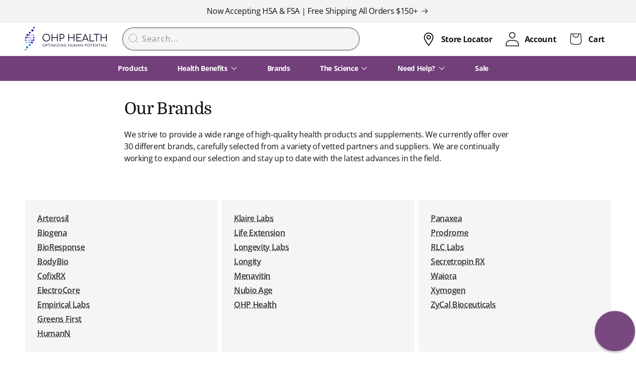

--- FILE ---
content_type: text/html; charset=utf-8
request_url: https://ohphealth.com/pages/brands
body_size: 44150
content:
<!doctype html>
<html class="js" lang="en">
  <head>
    <script type="application/vnd.locksmith+json" data-locksmith>{"version":"v256","locked":false,"initialized":true,"scope":"page","access_granted":true,"access_denied":false,"requires_customer":false,"manual_lock":false,"remote_lock":false,"has_timeout":false,"remote_rendered":null,"hide_resource":false,"hide_links_to_resource":false,"transparent":true,"locks":{"all":[],"opened":[]},"keys":[],"keys_signature":"d36ada40709e464b4a120f8f847acac29d1ec777ed46b180f4ec7f374c6055d6","state":{"template":"page.brands","theme":176332243235,"product":null,"collection":null,"page":"brands","blog":null,"article":null,"app":null},"now":1770117035,"path":"\/pages\/brands","locale_root_url":"\/","canonical_url":"https:\/\/ohphealth.com\/pages\/brands","customer_id":null,"customer_id_signature":"d36ada40709e464b4a120f8f847acac29d1ec777ed46b180f4ec7f374c6055d6","cart":null}</script><script data-locksmith>!function(){undefined;!function(){var s=window.Locksmith={},e=document.querySelector('script[type="application/vnd.locksmith+json"]'),n=e&&e.innerHTML;if(s.state={},s.util={},s.loading=!1,n)try{s.state=JSON.parse(n)}catch(d){}if(document.addEventListener&&document.querySelector){var o,a,i,t=[76,79,67,75,83,77,73,84,72,49,49],c=function(){a=t.slice(0)},l="style",r=function(e){e&&27!==e.keyCode&&"click"!==e.type||(document.removeEventListener("keydown",r),document.removeEventListener("click",r),o&&document.body.removeChild(o),o=null)};c(),document.addEventListener("keyup",function(e){if(e.keyCode===a[0]){if(clearTimeout(i),a.shift(),0<a.length)return void(i=setTimeout(c,1e3));c(),r(),(o=document.createElement("div"))[l].width="50%",o[l].maxWidth="1000px",o[l].height="85%",o[l].border="1px rgba(0, 0, 0, 0.2) solid",o[l].background="rgba(255, 255, 255, 0.99)",o[l].borderRadius="4px",o[l].position="fixed",o[l].top="50%",o[l].left="50%",o[l].transform="translateY(-50%) translateX(-50%)",o[l].boxShadow="0 2px 5px rgba(0, 0, 0, 0.3), 0 0 100vh 100vw rgba(0, 0, 0, 0.5)",o[l].zIndex="2147483645";var t=document.createElement("textarea");t.value=JSON.stringify(JSON.parse(n),null,2),t[l].border="none",t[l].display="block",t[l].boxSizing="border-box",t[l].width="100%",t[l].height="100%",t[l].background="transparent",t[l].padding="22px",t[l].fontFamily="monospace",t[l].fontSize="14px",t[l].color="#333",t[l].resize="none",t[l].outline="none",t.readOnly=!0,o.appendChild(t),document.body.appendChild(o),t.addEventListener("click",function(e){e.stopImmediatePropagation()}),t.select(),document.addEventListener("keydown",r),document.addEventListener("click",r)}})}s.isEmbedded=-1!==window.location.search.indexOf("_ab=0&_fd=0&_sc=1"),s.path=s.state.path||window.location.pathname,s.basePath=s.state.locale_root_url.concat("/apps/locksmith").replace(/^\/\//,"/"),s.reloading=!1,s.util.console=window.console||{log:function(){},error:function(){}},s.util.makeUrl=function(e,t){var n,o=s.basePath+e,a=[],i=s.cache();for(n in i)a.push(n+"="+encodeURIComponent(i[n]));for(n in t)a.push(n+"="+encodeURIComponent(t[n]));return s.state.customer_id&&(a.push("customer_id="+encodeURIComponent(s.state.customer_id)),a.push("customer_id_signature="+encodeURIComponent(s.state.customer_id_signature))),o+=(-1===o.indexOf("?")?"?":"&")+a.join("&")},s._initializeCallbacks=[],s.on=function(e,t){if("initialize"!==e)throw'Locksmith.on() currently only supports the "initialize" event';s._initializeCallbacks.push(t)},s.initializeSession=function(e){if(!s.isEmbedded){var t=!1,n=!0,o=!0;(e=e||{}).silent&&(o=n=!(t=!0)),s.ping({silent:t,spinner:n,reload:o,callback:function(){s._initializeCallbacks.forEach(function(e){e()})}})}},s.cache=function(e){var t={};try{var n=function a(e){return(document.cookie.match("(^|; )"+e+"=([^;]*)")||0)[2]};t=JSON.parse(decodeURIComponent(n("locksmith-params")||"{}"))}catch(d){}if(e){for(var o in e)t[o]=e[o];document.cookie="locksmith-params=; expires=Thu, 01 Jan 1970 00:00:00 GMT; path=/",document.cookie="locksmith-params="+encodeURIComponent(JSON.stringify(t))+"; path=/"}return t},s.cache.cart=s.state.cart,s.cache.cartLastSaved=null,s.params=s.cache(),s.util.reload=function(){s.reloading=!0;try{window.location.href=window.location.href.replace(/#.*/,"")}catch(d){s.util.console.error("Preferred reload method failed",d),window.location.reload()}},s.cache.saveCart=function(e){if(!s.cache.cart||s.cache.cart===s.cache.cartLastSaved)return e?e():null;var t=s.cache.cartLastSaved;s.cache.cartLastSaved=s.cache.cart,fetch("/cart/update.js",{method:"POST",headers:{"Content-Type":"application/json",Accept:"application/json"},body:JSON.stringify({attributes:{locksmith:s.cache.cart}})}).then(function(e){if(!e.ok)throw new Error("Cart update failed: "+e.status);return e.json()}).then(function(){e&&e()})["catch"](function(e){if(s.cache.cartLastSaved=t,!s.reloading)throw e})},s.util.spinnerHTML='<style>body{background:#FFF}@keyframes spin{from{transform:rotate(0deg)}to{transform:rotate(360deg)}}#loading{display:flex;width:100%;height:50vh;color:#777;align-items:center;justify-content:center}#loading .spinner{display:block;animation:spin 600ms linear infinite;position:relative;width:50px;height:50px}#loading .spinner-ring{stroke:currentColor;stroke-dasharray:100%;stroke-width:2px;stroke-linecap:round;fill:none}</style><div id="loading"><div class="spinner"><svg width="100%" height="100%"><svg preserveAspectRatio="xMinYMin"><circle class="spinner-ring" cx="50%" cy="50%" r="45%"></circle></svg></svg></div></div>',s.util.clobberBody=function(e){document.body.innerHTML=e},s.util.clobberDocument=function(e){e.responseText&&(e=e.responseText),document.documentElement&&document.removeChild(document.documentElement);var t=document.open("text/html","replace");t.writeln(e),t.close(),setTimeout(function(){var e=t.querySelector("[autofocus]");e&&e.focus()},100)},s.util.serializeForm=function(e){if(e&&"FORM"===e.nodeName){var t,n,o={};for(t=e.elements.length-1;0<=t;t-=1)if(""!==e.elements[t].name)switch(e.elements[t].nodeName){case"INPUT":switch(e.elements[t].type){default:case"text":case"hidden":case"password":case"button":case"reset":case"submit":o[e.elements[t].name]=e.elements[t].value;break;case"checkbox":case"radio":e.elements[t].checked&&(o[e.elements[t].name]=e.elements[t].value);break;case"file":}break;case"TEXTAREA":o[e.elements[t].name]=e.elements[t].value;break;case"SELECT":switch(e.elements[t].type){case"select-one":o[e.elements[t].name]=e.elements[t].value;break;case"select-multiple":for(n=e.elements[t].options.length-1;0<=n;n-=1)e.elements[t].options[n].selected&&(o[e.elements[t].name]=e.elements[t].options[n].value)}break;case"BUTTON":switch(e.elements[t].type){case"reset":case"submit":case"button":o[e.elements[t].name]=e.elements[t].value}}return o}},s.util.on=function(e,i,s,t){t=t||document;var c="locksmith-"+e+i,n=function(e){var t=e.target,n=e.target.parentElement,o=t&&t.className&&(t.className.baseVal||t.className)||"",a=n&&n.className&&(n.className.baseVal||n.className)||"";("string"==typeof o&&-1!==o.split(/\s+/).indexOf(i)||"string"==typeof a&&-1!==a.split(/\s+/).indexOf(i))&&!e[c]&&(e[c]=!0,s(e))};t.attachEvent?t.attachEvent(e,n):t.addEventListener(e,n,!1)},s.util.enableActions=function(e){s.util.on("click","locksmith-action",function(e){e.preventDefault();var t=e.target;t.dataset.confirmWith&&!confirm(t.dataset.confirmWith)||(t.disabled=!0,t.innerText=t.dataset.disableWith,s.post("/action",t.dataset.locksmithParams,{spinner:!1,type:"text",success:function(e){(e=JSON.parse(e.responseText)).message&&alert(e.message),s.util.reload()}}))},e)},s.util.inject=function(e,t){var n=["data","locksmith","append"];if(-1!==t.indexOf(n.join("-"))){var o=document.createElement("div");o.innerHTML=t,e.appendChild(o)}else e.innerHTML=t;var a,i,s=e.querySelectorAll("script");for(i=0;i<s.length;++i){a=s[i];var c=document.createElement("script");if(a.type&&(c.type=a.type),a.src)c.src=a.src;else{var l=document.createTextNode(a.innerHTML);c.appendChild(l)}e.appendChild(c)}var r=e.querySelector("[autofocus]");r&&r.focus()},s.post=function(e,t,n){!1!==(n=n||{}).spinner&&s.util.clobberBody(s.util.spinnerHTML);var o={};n.container===document?(o.layout=1,n.success=function(e){s.util.clobberDocument(e)}):n.container&&(o.layout=0,n.success=function(e){var t=document.getElementById(n.container);s.util.inject(t,e),t.id===t.firstChild.id&&t.parentElement.replaceChild(t.firstChild,t)}),n.form_type&&(t.form_type=n.form_type),n.include_layout_classes!==undefined&&(t.include_layout_classes=n.include_layout_classes),n.lock_id!==undefined&&(t.lock_id=n.lock_id),s.loading=!0;var a=s.util.makeUrl(e,o),i="json"===n.type||"text"===n.type;fetch(a,{method:"POST",headers:{"Content-Type":"application/json",Accept:i?"application/json":"text/html"},body:JSON.stringify(t)}).then(function(e){if(!e.ok)throw new Error("Request failed: "+e.status);return e.text()}).then(function(e){var t=n.success||s.util.clobberDocument;t(i?{responseText:e}:e)})["catch"](function(e){if(!s.reloading)if("dashboard.weglot.com"!==window.location.host){if(!n.silent)throw alert("Something went wrong! Please refresh and try again."),e;console.error(e)}else console.error(e)})["finally"](function(){s.loading=!1})},s.postResource=function(e,t){e.path=s.path,e.search=window.location.search,e.state=s.state,e.passcode&&(e.passcode=e.passcode.trim()),e.email&&(e.email=e.email.trim()),e.state.cart=s.cache.cart,e.locksmith_json=s.jsonTag,e.locksmith_json_signature=s.jsonTagSignature,s.post("/resource",e,t)},s.ping=function(e){if(!s.isEmbedded){e=e||{};var t=function(){e.reload?s.util.reload():"function"==typeof e.callback&&e.callback()};s.post("/ping",{path:s.path,search:window.location.search,state:s.state},{spinner:!!e.spinner,silent:"undefined"==typeof e.silent||e.silent,type:"text",success:function(e){e&&e.responseText?((e=JSON.parse(e.responseText)).messages&&0<e.messages.length&&s.showMessages(e.messages),e.cart&&s.cache.cart!==e.cart?(s.cache.cart=e.cart,s.cache.saveCart(function(){t(),e.cart&&e.cart.match(/^.+:/)&&s.util.reload()})):t()):console.error("[Locksmith] Invalid result in ping callback:",e)}})}},s.timeoutMonitor=function(){var e=s.cache.cart;s.ping({callback:function(){e!==s.cache.cart||setTimeout(function(){s.timeoutMonitor()},6e4)}})},s.showMessages=function(e){var t=document.createElement("div");t.style.position="fixed",t.style.left=0,t.style.right=0,t.style.bottom="-50px",t.style.opacity=0,t.style.background="#191919",t.style.color="#ddd",t.style.transition="bottom 0.2s, opacity 0.2s",t.style.zIndex=999999,t.innerHTML="        <style>          .locksmith-ab .locksmith-b { display: none; }          .locksmith-ab.toggled .locksmith-b { display: flex; }          .locksmith-ab.toggled .locksmith-a { display: none; }          .locksmith-flex { display: flex; flex-wrap: wrap; justify-content: space-between; align-items: center; padding: 10px 20px; }          .locksmith-message + .locksmith-message { border-top: 1px #555 solid; }          .locksmith-message a { color: inherit; font-weight: bold; }          .locksmith-message a:hover { color: inherit; opacity: 0.8; }          a.locksmith-ab-toggle { font-weight: inherit; text-decoration: underline; }          .locksmith-text { flex-grow: 1; }          .locksmith-cta { flex-grow: 0; text-align: right; }          .locksmith-cta button { transform: scale(0.8); transform-origin: left; }          .locksmith-cta > * { display: block; }          .locksmith-cta > * + * { margin-top: 10px; }          .locksmith-message a.locksmith-close { flex-grow: 0; text-decoration: none; margin-left: 15px; font-size: 30px; font-family: monospace; display: block; padding: 2px 10px; }                    @media screen and (max-width: 600px) {            .locksmith-wide-only { display: none !important; }            .locksmith-flex { padding: 0 15px; }            .locksmith-flex > * { margin-top: 5px; margin-bottom: 5px; }            .locksmith-cta { text-align: left; }          }                    @media screen and (min-width: 601px) {            .locksmith-narrow-only { display: none !important; }          }        </style>      "+e.map(function(e){return'<div class="locksmith-message">'+e+"</div>"}).join(""),document.body.appendChild(t),document.body.style.position="relative",document.body.parentElement.style.paddingBottom=t.offsetHeight+"px",setTimeout(function(){t.style.bottom=0,t.style.opacity=1},50),s.util.on("click","locksmith-ab-toggle",function(e){e.preventDefault();for(var t=e.target.parentElement;-1===t.className.split(" ").indexOf("locksmith-ab");)t=t.parentElement;-1!==t.className.split(" ").indexOf("toggled")?t.className=t.className.replace("toggled",""):t.className=t.className+" toggled"}),s.util.enableActions(t)}}()}();</script>
      <script data-locksmith>Locksmith.cache.cart=null</script>

  <script data-locksmith>Locksmith.jsonTag="{\"version\":\"v256\",\"locked\":false,\"initialized\":true,\"scope\":\"page\",\"access_granted\":true,\"access_denied\":false,\"requires_customer\":false,\"manual_lock\":false,\"remote_lock\":false,\"has_timeout\":false,\"remote_rendered\":null,\"hide_resource\":false,\"hide_links_to_resource\":false,\"transparent\":true,\"locks\":{\"all\":[],\"opened\":[]},\"keys\":[],\"keys_signature\":\"d36ada40709e464b4a120f8f847acac29d1ec777ed46b180f4ec7f374c6055d6\",\"state\":{\"template\":\"page.brands\",\"theme\":176332243235,\"product\":null,\"collection\":null,\"page\":\"brands\",\"blog\":null,\"article\":null,\"app\":null},\"now\":1770117035,\"path\":\"\\\/pages\\\/brands\",\"locale_root_url\":\"\\\/\",\"canonical_url\":\"https:\\\/\\\/ohphealth.com\\\/pages\\\/brands\",\"customer_id\":null,\"customer_id_signature\":\"d36ada40709e464b4a120f8f847acac29d1ec777ed46b180f4ec7f374c6055d6\",\"cart\":null}";Locksmith.jsonTagSignature="274df0d9d6867b011e41b60d35e85ce95982bfd6747fb7225f854348e303648b"</script>
    <meta charset="utf-8">
    <meta http-equiv="X-UA-Compatible" content="IE=edge">
    <meta name="viewport" content="width=device-width,initial-scale=1">
    <meta name="theme-color" content="">
    <link rel="canonical" href="https://ohphealth.com/pages/brands"><link rel="icon" type="image/png" href="//ohphealth.com/cdn/shop/files/Screen_Shot_2023-04-12_at_4.43.37_PM.png?crop=center&height=32&v=1681339556&width=32"><link rel="preconnect" href="https://fonts.shopifycdn.com" crossorigin><!-- Google Tag Manager -->
    <script>(function(w,d,s,l,i){w[l]=w[l]||[];w[l].push({'gtm.start':
    new Date().getTime(),event:'gtm.js'});var f=d.getElementsByTagName(s)[0],
    j=d.createElement(s),dl=l!='dataLayer'?'&l='+l:'';j.async=true;j.src=
    'https://www.googletagmanager.com/gtm.js?id='+i+dl;f.parentNode.insertBefore(j,f);
    })(window,document,'script','dataLayer','GTM-MQGTHWT');</script>
    <!-- End Google Tag Manager -->

    <title>
      Shop by Brand
 &ndash; OHP Health</title>

    

    

<meta property="og:site_name" content="OHP Health">
<meta property="og:url" content="https://ohphealth.com/pages/brands"><meta property="og:title" content="Shop by Brand">
<meta property="og:type" content="website">
<meta property="og:description" content="At Optimizing Human Potential (OHP Health), our mission is to empower individuals to take control of their health and live life to its fullest. We are dedicated to delivering cutting-edge health and longevity supplements to clients worldwide.">
<meta property="og:image" content="http://ohphealth.com/cdn/shop/files/OHP-Health-Social-Share.jpg?v=1761595840">
<meta property="og:image:secure_url" content="https://ohphealth.com/cdn/shop/files/OHP-Health-Social-Share.jpg?v=1761595840">
<meta property="og:image:width" content="1200">
  <meta property="og:image:height" content="628"><meta name="twitter:card" content="summary_large_image"><meta name="twitter:title" content="Shop by Brand">
<meta name="twitter:description" content="At Optimizing Human Potential (OHP Health), our mission is to empower individuals to take control of their health and live life to its fullest. We are dedicated to delivering cutting-edge health and longevity supplements to clients worldwide.">


    <script src="//ohphealth.com/cdn/shop/t/33/assets/constants.js?v=132983761750457495441739492353" defer="defer"></script>
    <script src="//ohphealth.com/cdn/shop/t/33/assets/pubsub.js?v=158357773527763999511739492342" defer="defer"></script>
    <script src="//ohphealth.com/cdn/shop/t/33/assets/global.js?v=96137201074991000421739818991" defer="defer"></script>
    <script src="//ohphealth.com/cdn/shop/t/33/assets/details-disclosure.js?v=13653116266235556501739492339" defer="defer"></script>
    <script src="//ohphealth.com/cdn/shop/t/33/assets/details-modal.js?v=25581673532751508451739492339" defer="defer"></script>
    <script src="//ohphealth.com/cdn/shop/t/33/assets/search-form.js?v=133129549252120666541739492345" defer="defer"></script><script src="//ohphealth.com/cdn/shop/t/33/assets/animations.js?v=88693664871331136111739492339" defer="defer"></script>

    <script>window.performance && window.performance.mark && window.performance.mark('shopify.content_for_header.start');</script><meta id="shopify-digital-wallet" name="shopify-digital-wallet" content="/70955794723/digital_wallets/dialog">
<meta name="shopify-checkout-api-token" content="85bda9a71bb96647e54631326d15c68d">
<meta id="in-context-paypal-metadata" data-shop-id="70955794723" data-venmo-supported="true" data-environment="production" data-locale="en_US" data-paypal-v4="true" data-currency="USD">
<script async="async" src="/checkouts/internal/preloads.js?locale=en-US"></script>
<link rel="preconnect" href="https://shop.app" crossorigin="anonymous">
<script async="async" src="https://shop.app/checkouts/internal/preloads.js?locale=en-US&shop_id=70955794723" crossorigin="anonymous"></script>
<script id="apple-pay-shop-capabilities" type="application/json">{"shopId":70955794723,"countryCode":"US","currencyCode":"USD","merchantCapabilities":["supports3DS"],"merchantId":"gid:\/\/shopify\/Shop\/70955794723","merchantName":"OHP Health","requiredBillingContactFields":["postalAddress","email","phone"],"requiredShippingContactFields":["postalAddress","email","phone"],"shippingType":"shipping","supportedNetworks":["visa","masterCard","amex","discover","elo","jcb"],"total":{"type":"pending","label":"OHP Health","amount":"1.00"},"shopifyPaymentsEnabled":true,"supportsSubscriptions":true}</script>
<script id="shopify-features" type="application/json">{"accessToken":"85bda9a71bb96647e54631326d15c68d","betas":["rich-media-storefront-analytics"],"domain":"ohphealth.com","predictiveSearch":true,"shopId":70955794723,"locale":"en"}</script>
<script>var Shopify = Shopify || {};
Shopify.shop = "ohp-health.myshopify.com";
Shopify.locale = "en";
Shopify.currency = {"active":"USD","rate":"1.0"};
Shopify.country = "US";
Shopify.theme = {"name":"Plug Production","id":176332243235,"schema_name":"Dawn","schema_version":"15.2.0","theme_store_id":null,"role":"main"};
Shopify.theme.handle = "null";
Shopify.theme.style = {"id":null,"handle":null};
Shopify.cdnHost = "ohphealth.com/cdn";
Shopify.routes = Shopify.routes || {};
Shopify.routes.root = "/";</script>
<script type="module">!function(o){(o.Shopify=o.Shopify||{}).modules=!0}(window);</script>
<script>!function(o){function n(){var o=[];function n(){o.push(Array.prototype.slice.apply(arguments))}return n.q=o,n}var t=o.Shopify=o.Shopify||{};t.loadFeatures=n(),t.autoloadFeatures=n()}(window);</script>
<script>
  window.ShopifyPay = window.ShopifyPay || {};
  window.ShopifyPay.apiHost = "shop.app\/pay";
  window.ShopifyPay.redirectState = null;
</script>
<script id="shop-js-analytics" type="application/json">{"pageType":"page"}</script>
<script defer="defer" async type="module" src="//ohphealth.com/cdn/shopifycloud/shop-js/modules/v2/client.init-shop-cart-sync_BN7fPSNr.en.esm.js"></script>
<script defer="defer" async type="module" src="//ohphealth.com/cdn/shopifycloud/shop-js/modules/v2/chunk.common_Cbph3Kss.esm.js"></script>
<script defer="defer" async type="module" src="//ohphealth.com/cdn/shopifycloud/shop-js/modules/v2/chunk.modal_DKumMAJ1.esm.js"></script>
<script type="module">
  await import("//ohphealth.com/cdn/shopifycloud/shop-js/modules/v2/client.init-shop-cart-sync_BN7fPSNr.en.esm.js");
await import("//ohphealth.com/cdn/shopifycloud/shop-js/modules/v2/chunk.common_Cbph3Kss.esm.js");
await import("//ohphealth.com/cdn/shopifycloud/shop-js/modules/v2/chunk.modal_DKumMAJ1.esm.js");

  window.Shopify.SignInWithShop?.initShopCartSync?.({"fedCMEnabled":true,"windoidEnabled":true});

</script>
<script>
  window.Shopify = window.Shopify || {};
  if (!window.Shopify.featureAssets) window.Shopify.featureAssets = {};
  window.Shopify.featureAssets['shop-js'] = {"shop-cart-sync":["modules/v2/client.shop-cart-sync_CJVUk8Jm.en.esm.js","modules/v2/chunk.common_Cbph3Kss.esm.js","modules/v2/chunk.modal_DKumMAJ1.esm.js"],"init-fed-cm":["modules/v2/client.init-fed-cm_7Fvt41F4.en.esm.js","modules/v2/chunk.common_Cbph3Kss.esm.js","modules/v2/chunk.modal_DKumMAJ1.esm.js"],"init-shop-email-lookup-coordinator":["modules/v2/client.init-shop-email-lookup-coordinator_Cc088_bR.en.esm.js","modules/v2/chunk.common_Cbph3Kss.esm.js","modules/v2/chunk.modal_DKumMAJ1.esm.js"],"init-windoid":["modules/v2/client.init-windoid_hPopwJRj.en.esm.js","modules/v2/chunk.common_Cbph3Kss.esm.js","modules/v2/chunk.modal_DKumMAJ1.esm.js"],"shop-button":["modules/v2/client.shop-button_B0jaPSNF.en.esm.js","modules/v2/chunk.common_Cbph3Kss.esm.js","modules/v2/chunk.modal_DKumMAJ1.esm.js"],"shop-cash-offers":["modules/v2/client.shop-cash-offers_DPIskqss.en.esm.js","modules/v2/chunk.common_Cbph3Kss.esm.js","modules/v2/chunk.modal_DKumMAJ1.esm.js"],"shop-toast-manager":["modules/v2/client.shop-toast-manager_CK7RT69O.en.esm.js","modules/v2/chunk.common_Cbph3Kss.esm.js","modules/v2/chunk.modal_DKumMAJ1.esm.js"],"init-shop-cart-sync":["modules/v2/client.init-shop-cart-sync_BN7fPSNr.en.esm.js","modules/v2/chunk.common_Cbph3Kss.esm.js","modules/v2/chunk.modal_DKumMAJ1.esm.js"],"init-customer-accounts-sign-up":["modules/v2/client.init-customer-accounts-sign-up_CfPf4CXf.en.esm.js","modules/v2/client.shop-login-button_DeIztwXF.en.esm.js","modules/v2/chunk.common_Cbph3Kss.esm.js","modules/v2/chunk.modal_DKumMAJ1.esm.js"],"pay-button":["modules/v2/client.pay-button_CgIwFSYN.en.esm.js","modules/v2/chunk.common_Cbph3Kss.esm.js","modules/v2/chunk.modal_DKumMAJ1.esm.js"],"init-customer-accounts":["modules/v2/client.init-customer-accounts_DQ3x16JI.en.esm.js","modules/v2/client.shop-login-button_DeIztwXF.en.esm.js","modules/v2/chunk.common_Cbph3Kss.esm.js","modules/v2/chunk.modal_DKumMAJ1.esm.js"],"avatar":["modules/v2/client.avatar_BTnouDA3.en.esm.js"],"init-shop-for-new-customer-accounts":["modules/v2/client.init-shop-for-new-customer-accounts_CsZy_esa.en.esm.js","modules/v2/client.shop-login-button_DeIztwXF.en.esm.js","modules/v2/chunk.common_Cbph3Kss.esm.js","modules/v2/chunk.modal_DKumMAJ1.esm.js"],"shop-follow-button":["modules/v2/client.shop-follow-button_BRMJjgGd.en.esm.js","modules/v2/chunk.common_Cbph3Kss.esm.js","modules/v2/chunk.modal_DKumMAJ1.esm.js"],"checkout-modal":["modules/v2/client.checkout-modal_B9Drz_yf.en.esm.js","modules/v2/chunk.common_Cbph3Kss.esm.js","modules/v2/chunk.modal_DKumMAJ1.esm.js"],"shop-login-button":["modules/v2/client.shop-login-button_DeIztwXF.en.esm.js","modules/v2/chunk.common_Cbph3Kss.esm.js","modules/v2/chunk.modal_DKumMAJ1.esm.js"],"lead-capture":["modules/v2/client.lead-capture_DXYzFM3R.en.esm.js","modules/v2/chunk.common_Cbph3Kss.esm.js","modules/v2/chunk.modal_DKumMAJ1.esm.js"],"shop-login":["modules/v2/client.shop-login_CA5pJqmO.en.esm.js","modules/v2/chunk.common_Cbph3Kss.esm.js","modules/v2/chunk.modal_DKumMAJ1.esm.js"],"payment-terms":["modules/v2/client.payment-terms_BxzfvcZJ.en.esm.js","modules/v2/chunk.common_Cbph3Kss.esm.js","modules/v2/chunk.modal_DKumMAJ1.esm.js"]};
</script>
<script>(function() {
  var isLoaded = false;
  function asyncLoad() {
    if (isLoaded) return;
    isLoaded = true;
    var urls = ["https:\/\/static.rechargecdn.com\/assets\/js\/widget.min.js?shop=ohp-health.myshopify.com","\/\/swymv3starter-01.azureedge.net\/code\/swym-shopify.js?shop=ohp-health.myshopify.com","https:\/\/cdn.shopify.com\/s\/files\/1\/0709\/5579\/4723\/t\/10\/assets\/globo.filter.init.js?shop=ohp-health.myshopify.com","https:\/\/services.nofraud.com\/js\/device.js?shop=ohp-health.myshopify.com","https:\/\/d1639lhkj5l89m.cloudfront.net\/js\/storefront\/uppromote.js?shop=ohp-health.myshopify.com","https:\/\/script.pop-convert.com\/new-micro\/production.pc.min.js?unique_id=ohp-health.myshopify.com\u0026shop=ohp-health.myshopify.com","https:\/\/cdn.s3.pop-convert.com\/pcjs.production.min.js?unique_id=ohp-health.myshopify.com\u0026shop=ohp-health.myshopify.com","https:\/\/reorderify.onrender.com\/reorderify.js?shop=ohp-health.myshopify.com"];
    for (var i = 0; i < urls.length; i++) {
      var s = document.createElement('script');
      s.type = 'text/javascript';
      s.async = true;
      s.src = urls[i];
      var x = document.getElementsByTagName('script')[0];
      x.parentNode.insertBefore(s, x);
    }
  };
  if(window.attachEvent) {
    window.attachEvent('onload', asyncLoad);
  } else {
    window.addEventListener('load', asyncLoad, false);
  }
})();</script>
<script id="__st">var __st={"a":70955794723,"offset":-25200,"reqid":"55da74c4-168d-44af-b8b0-75cfbcbfea43-1770117035","pageurl":"ohphealth.com\/pages\/brands","s":"pages-110080917795","u":"f086b0cdb4d9","p":"page","rtyp":"page","rid":110080917795};</script>
<script>window.ShopifyPaypalV4VisibilityTracking = true;</script>
<script id="captcha-bootstrap">!function(){'use strict';const t='contact',e='account',n='new_comment',o=[[t,t],['blogs',n],['comments',n],[t,'customer']],c=[[e,'customer_login'],[e,'guest_login'],[e,'recover_customer_password'],[e,'create_customer']],r=t=>t.map((([t,e])=>`form[action*='/${t}']:not([data-nocaptcha='true']) input[name='form_type'][value='${e}']`)).join(','),a=t=>()=>t?[...document.querySelectorAll(t)].map((t=>t.form)):[];function s(){const t=[...o],e=r(t);return a(e)}const i='password',u='form_key',d=['recaptcha-v3-token','g-recaptcha-response','h-captcha-response',i],f=()=>{try{return window.sessionStorage}catch{return}},m='__shopify_v',_=t=>t.elements[u];function p(t,e,n=!1){try{const o=window.sessionStorage,c=JSON.parse(o.getItem(e)),{data:r}=function(t){const{data:e,action:n}=t;return t[m]||n?{data:e,action:n}:{data:t,action:n}}(c);for(const[e,n]of Object.entries(r))t.elements[e]&&(t.elements[e].value=n);n&&o.removeItem(e)}catch(o){console.error('form repopulation failed',{error:o})}}const l='form_type',E='cptcha';function T(t){t.dataset[E]=!0}const w=window,h=w.document,L='Shopify',v='ce_forms',y='captcha';let A=!1;((t,e)=>{const n=(g='f06e6c50-85a8-45c8-87d0-21a2b65856fe',I='https://cdn.shopify.com/shopifycloud/storefront-forms-hcaptcha/ce_storefront_forms_captcha_hcaptcha.v1.5.2.iife.js',D={infoText:'Protected by hCaptcha',privacyText:'Privacy',termsText:'Terms'},(t,e,n)=>{const o=w[L][v],c=o.bindForm;if(c)return c(t,g,e,D).then(n);var r;o.q.push([[t,g,e,D],n]),r=I,A||(h.body.append(Object.assign(h.createElement('script'),{id:'captcha-provider',async:!0,src:r})),A=!0)});var g,I,D;w[L]=w[L]||{},w[L][v]=w[L][v]||{},w[L][v].q=[],w[L][y]=w[L][y]||{},w[L][y].protect=function(t,e){n(t,void 0,e),T(t)},Object.freeze(w[L][y]),function(t,e,n,w,h,L){const[v,y,A,g]=function(t,e,n){const i=e?o:[],u=t?c:[],d=[...i,...u],f=r(d),m=r(i),_=r(d.filter((([t,e])=>n.includes(e))));return[a(f),a(m),a(_),s()]}(w,h,L),I=t=>{const e=t.target;return e instanceof HTMLFormElement?e:e&&e.form},D=t=>v().includes(t);t.addEventListener('submit',(t=>{const e=I(t);if(!e)return;const n=D(e)&&!e.dataset.hcaptchaBound&&!e.dataset.recaptchaBound,o=_(e),c=g().includes(e)&&(!o||!o.value);(n||c)&&t.preventDefault(),c&&!n&&(function(t){try{if(!f())return;!function(t){const e=f();if(!e)return;const n=_(t);if(!n)return;const o=n.value;o&&e.removeItem(o)}(t);const e=Array.from(Array(32),(()=>Math.random().toString(36)[2])).join('');!function(t,e){_(t)||t.append(Object.assign(document.createElement('input'),{type:'hidden',name:u})),t.elements[u].value=e}(t,e),function(t,e){const n=f();if(!n)return;const o=[...t.querySelectorAll(`input[type='${i}']`)].map((({name:t})=>t)),c=[...d,...o],r={};for(const[a,s]of new FormData(t).entries())c.includes(a)||(r[a]=s);n.setItem(e,JSON.stringify({[m]:1,action:t.action,data:r}))}(t,e)}catch(e){console.error('failed to persist form',e)}}(e),e.submit())}));const S=(t,e)=>{t&&!t.dataset[E]&&(n(t,e.some((e=>e===t))),T(t))};for(const o of['focusin','change'])t.addEventListener(o,(t=>{const e=I(t);D(e)&&S(e,y())}));const B=e.get('form_key'),M=e.get(l),P=B&&M;t.addEventListener('DOMContentLoaded',(()=>{const t=y();if(P)for(const e of t)e.elements[l].value===M&&p(e,B);[...new Set([...A(),...v().filter((t=>'true'===t.dataset.shopifyCaptcha))])].forEach((e=>S(e,t)))}))}(h,new URLSearchParams(w.location.search),n,t,e,['guest_login'])})(!0,!0)}();</script>
<script integrity="sha256-4kQ18oKyAcykRKYeNunJcIwy7WH5gtpwJnB7kiuLZ1E=" data-source-attribution="shopify.loadfeatures" defer="defer" src="//ohphealth.com/cdn/shopifycloud/storefront/assets/storefront/load_feature-a0a9edcb.js" crossorigin="anonymous"></script>
<script crossorigin="anonymous" defer="defer" src="//ohphealth.com/cdn/shopifycloud/storefront/assets/shopify_pay/storefront-65b4c6d7.js?v=20250812"></script>
<script data-source-attribution="shopify.dynamic_checkout.dynamic.init">var Shopify=Shopify||{};Shopify.PaymentButton=Shopify.PaymentButton||{isStorefrontPortableWallets:!0,init:function(){window.Shopify.PaymentButton.init=function(){};var t=document.createElement("script");t.src="https://ohphealth.com/cdn/shopifycloud/portable-wallets/latest/portable-wallets.en.js",t.type="module",document.head.appendChild(t)}};
</script>
<script data-source-attribution="shopify.dynamic_checkout.buyer_consent">
  function portableWalletsHideBuyerConsent(e){var t=document.getElementById("shopify-buyer-consent"),n=document.getElementById("shopify-subscription-policy-button");t&&n&&(t.classList.add("hidden"),t.setAttribute("aria-hidden","true"),n.removeEventListener("click",e))}function portableWalletsShowBuyerConsent(e){var t=document.getElementById("shopify-buyer-consent"),n=document.getElementById("shopify-subscription-policy-button");t&&n&&(t.classList.remove("hidden"),t.removeAttribute("aria-hidden"),n.addEventListener("click",e))}window.Shopify?.PaymentButton&&(window.Shopify.PaymentButton.hideBuyerConsent=portableWalletsHideBuyerConsent,window.Shopify.PaymentButton.showBuyerConsent=portableWalletsShowBuyerConsent);
</script>
<script data-source-attribution="shopify.dynamic_checkout.cart.bootstrap">document.addEventListener("DOMContentLoaded",(function(){function t(){return document.querySelector("shopify-accelerated-checkout-cart, shopify-accelerated-checkout")}if(t())Shopify.PaymentButton.init();else{new MutationObserver((function(e,n){t()&&(Shopify.PaymentButton.init(),n.disconnect())})).observe(document.body,{childList:!0,subtree:!0})}}));
</script>
<link id="shopify-accelerated-checkout-styles" rel="stylesheet" media="screen" href="https://ohphealth.com/cdn/shopifycloud/portable-wallets/latest/accelerated-checkout-backwards-compat.css" crossorigin="anonymous">
<style id="shopify-accelerated-checkout-cart">
        #shopify-buyer-consent {
  margin-top: 1em;
  display: inline-block;
  width: 100%;
}

#shopify-buyer-consent.hidden {
  display: none;
}

#shopify-subscription-policy-button {
  background: none;
  border: none;
  padding: 0;
  text-decoration: underline;
  font-size: inherit;
  cursor: pointer;
}

#shopify-subscription-policy-button::before {
  box-shadow: none;
}

      </style>
<script id="sections-script" data-sections="plug-header-bottom" defer="defer" src="//ohphealth.com/cdn/shop/t/33/compiled_assets/scripts.js?v=5882"></script>
<script>window.performance && window.performance.mark && window.performance.mark('shopify.content_for_header.end');</script>


    <style data-shopify>
      @font-face {
  font-family: "Open Sans";
  font-weight: 400;
  font-style: normal;
  font-display: swap;
  src: url("//ohphealth.com/cdn/fonts/open_sans/opensans_n4.c32e4d4eca5273f6d4ee95ddf54b5bbb75fc9b61.woff2") format("woff2"),
       url("//ohphealth.com/cdn/fonts/open_sans/opensans_n4.5f3406f8d94162b37bfa232b486ac93ee892406d.woff") format("woff");
}

      @font-face {
  font-family: Domine;
  font-weight: 400;
  font-style: normal;
  font-display: swap;
  src: url("//ohphealth.com/cdn/fonts/domine/domine_n4.db7650f19fc5819add9c727a32f1ba7f15f89a56.woff2") format("woff2"),
       url("//ohphealth.com/cdn/fonts/domine/domine_n4.83c0c395d9dcec3568e66c3b52408e6068a5dba8.woff") format("woff");
}


      @font-face {
  font-family: "Open Sans";
  font-weight: 700;
  font-style: normal;
  font-display: swap;
  src: url("//ohphealth.com/cdn/fonts/open_sans/opensans_n7.a9393be1574ea8606c68f4441806b2711d0d13e4.woff2") format("woff2"),
       url("//ohphealth.com/cdn/fonts/open_sans/opensans_n7.7b8af34a6ebf52beb1a4c1d8c73ad6910ec2e553.woff") format("woff");
}

      @font-face {
  font-family: "Open Sans";
  font-weight: 600;
  font-style: normal;
  font-display: swap;
  src: url("//ohphealth.com/cdn/fonts/open_sans/opensans_n6.15aeff3c913c3fe570c19cdfeed14ce10d09fb08.woff2") format("woff2"),
       url("//ohphealth.com/cdn/fonts/open_sans/opensans_n6.14bef14c75f8837a87f70ce22013cb146ee3e9f3.woff") format("woff");
}

      @font-face {
  font-family: Domine;
  font-weight: 700;
  font-style: normal;
  font-display: swap;
  src: url("//ohphealth.com/cdn/fonts/domine/domine_n7.d520ceeab5a578be739293e6dc0db2ca7409e6d8.woff2") format("woff2"),
       url("//ohphealth.com/cdn/fonts/domine/domine_n7.158567a933096dbe302df89a999ec132c98f0b81.woff") format("woff");
}


      
        :root,
        .color-scheme-1 {
          --color-background: 255,255,255;
        
          --gradient-background: #ffffff;
        

        

        --color-foreground: 18,18,18;
        --color-background-contrast: 191,191,191;
        --color-shadow: 18,18,18;
        --color-button: 114,63,123;
        --color-button-text: 255,255,255;
        --color-secondary-button: 255,255,255;
        --color-secondary-button-text: 18,18,18;
        --color-link: 18,18,18;
        --color-badge-foreground: 18,18,18;
        --color-badge-background: 255,255,255;
        --color-badge-border: 18,18,18;
        --payment-terms-background-color: rgb(255 255 255);
      }
      
        
        .color-scheme-2 {
          --color-background: 243,243,243;
        
          --gradient-background: #f3f3f3;
        

        

        --color-foreground: 18,18,18;
        --color-background-contrast: 179,179,179;
        --color-shadow: 18,18,18;
        --color-button: 114,63,123;
        --color-button-text: 255,255,255;
        --color-secondary-button: 243,243,243;
        --color-secondary-button-text: 18,18,18;
        --color-link: 18,18,18;
        --color-badge-foreground: 18,18,18;
        --color-badge-background: 243,243,243;
        --color-badge-border: 18,18,18;
        --payment-terms-background-color: rgb(243 243 243);
      }
      
        
        .color-scheme-3 {
          --color-background: 255,255,255;
        
          --gradient-background: linear-gradient(rgba(var(--color-foreground), 0.04), rgba(var(--color-foreground), 0.04));
        

        

        --color-foreground: 18,18,18;
        --color-background-contrast: 191,191,191;
        --color-shadow: 18,18,18;
        --color-button: 114,63,123;
        --color-button-text: 255,255,255;
        --color-secondary-button: 255,255,255;
        --color-secondary-button-text: 114,63,123;
        --color-link: 114,63,123;
        --color-badge-foreground: 18,18,18;
        --color-badge-background: 255,255,255;
        --color-badge-border: 18,18,18;
        --payment-terms-background-color: rgb(255 255 255);
      }
      
        
        .color-scheme-4 {
          --color-background: 255,205,70;
        
          --gradient-background: #ffcd46;
        

        

        --color-foreground: 18,18,18;
        --color-background-contrast: 197,144,0;
        --color-shadow: 18,18,18;
        --color-button: 255,255,255;
        --color-button-text: 18,18,18;
        --color-secondary-button: 255,205,70;
        --color-secondary-button-text: 255,255,255;
        --color-link: 255,255,255;
        --color-badge-foreground: 18,18,18;
        --color-badge-background: 255,205,70;
        --color-badge-border: 18,18,18;
        --payment-terms-background-color: rgb(255 205 70);
      }
      
        
        .color-scheme-5 {
          --color-background: 114,63,123;
        
          --gradient-background: linear-gradient(136deg, rgba(90, 47, 99, 1) 31%, rgba(83, 90, 176, 1) 84%);
        

        

        --color-foreground: 255,255,255;
        --color-background-contrast: 36,20,39;
        --color-shadow: 18,18,18;
        --color-button: 255,255,255;
        --color-button-text: 18,18,18;
        --color-secondary-button: 114,63,123;
        --color-secondary-button-text: 255,255,255;
        --color-link: 255,255,255;
        --color-badge-foreground: 255,255,255;
        --color-badge-background: 114,63,123;
        --color-badge-border: 255,255,255;
        --payment-terms-background-color: rgb(114 63 123);
      }
      
        
        .color-scheme-597f0c8e-56be-4ef5-b1e3-9052ac175721 {
          --color-background: 254,252,241;
        
          --gradient-background: #fefcf1;
        

        

        --color-foreground: 18,18,18;
        --color-background-contrast: 246,227,122;
        --color-shadow: 18,18,18;
        --color-button: 114,63,123;
        --color-button-text: 255,255,255;
        --color-secondary-button: 254,252,241;
        --color-secondary-button-text: 18,18,18;
        --color-link: 18,18,18;
        --color-badge-foreground: 18,18,18;
        --color-badge-background: 254,252,241;
        --color-badge-border: 18,18,18;
        --payment-terms-background-color: rgb(254 252 241);
      }
      

      body, .color-scheme-1, .color-scheme-2, .color-scheme-3, .color-scheme-4, .color-scheme-5, .color-scheme-597f0c8e-56be-4ef5-b1e3-9052ac175721 {
        color: rgba(var(--color-foreground));
        background-color: rgb(var(--color-background));
      }

      :root {
        --font-body-family: "Open Sans", sans-serif;
        --font-body-style: normal;
        --font-body-weight: 400;
        --font-body-weight-bold: 700;

        --font-heading-family: Domine, serif;
        --font-heading-style: normal;
        --font-heading-weight: 400;

        --font-body-scale: 1.0;
        --font-heading-scale: 1.0;

        --media-padding: px;
        --media-border-opacity: 0.05;
        --media-border-width: 0px;
        --media-radius: 0px;
        --media-shadow-opacity: 0.0;
        --media-shadow-horizontal-offset: 0px;
        --media-shadow-vertical-offset: 4px;
        --media-shadow-blur-radius: 5px;
        --media-shadow-visible: 0;

        --page-width: 160rem;
        --page-width-margin: 0rem;

        --product-card-image-padding: 0.0rem;
        --product-card-corner-radius: 0.0rem;
        --product-card-text-alignment: left;
        --product-card-border-width: 0.0rem;
        --product-card-border-opacity: 0.1;
        --product-card-shadow-opacity: 0.0;
        --product-card-shadow-visible: 0;
        --product-card-shadow-horizontal-offset: 0.0rem;
        --product-card-shadow-vertical-offset: 0.4rem;
        --product-card-shadow-blur-radius: 0.5rem;

        --collection-card-image-padding: 0.0rem;
        --collection-card-corner-radius: 0.0rem;
        --collection-card-text-alignment: left;
        --collection-card-border-width: 0.0rem;
        --collection-card-border-opacity: 0.1;
        --collection-card-shadow-opacity: 0.0;
        --collection-card-shadow-visible: 0;
        --collection-card-shadow-horizontal-offset: 0.0rem;
        --collection-card-shadow-vertical-offset: 0.4rem;
        --collection-card-shadow-blur-radius: 0.5rem;

        --blog-card-image-padding: 0.0rem;
        --blog-card-corner-radius: 0.0rem;
        --blog-card-text-alignment: left;
        --blog-card-border-width: 0.0rem;
        --blog-card-border-opacity: 0.1;
        --blog-card-shadow-opacity: 0.0;
        --blog-card-shadow-visible: 0;
        --blog-card-shadow-horizontal-offset: 0.0rem;
        --blog-card-shadow-vertical-offset: 0.4rem;
        --blog-card-shadow-blur-radius: 0.5rem;

        --badge-corner-radius: 4.0rem;

        --popup-border-width: 1px;
        --popup-border-opacity: 0.1;
        --popup-corner-radius: 0px;
        --popup-shadow-opacity: 0.05;
        --popup-shadow-horizontal-offset: 0px;
        --popup-shadow-vertical-offset: 4px;
        --popup-shadow-blur-radius: 5px;

        --drawer-border-width: 1px;
        --drawer-border-opacity: 0.1;
        --drawer-shadow-opacity: 0.0;
        --drawer-shadow-horizontal-offset: 0px;
        --drawer-shadow-vertical-offset: 4px;
        --drawer-shadow-blur-radius: 5px;

        --spacing-sections-desktop: 0px;
        --spacing-sections-mobile: 0px;

        --grid-desktop-vertical-spacing: 8px;
        --grid-desktop-horizontal-spacing: 8px;
        --grid-mobile-vertical-spacing: 4px;
        --grid-mobile-horizontal-spacing: 4px;

        --text-boxes-border-opacity: 0.1;
        --text-boxes-border-width: 0px;
        --text-boxes-radius: 0px;
        --text-boxes-shadow-opacity: 0.0;
        --text-boxes-shadow-visible: 0;
        --text-boxes-shadow-horizontal-offset: 0px;
        --text-boxes-shadow-vertical-offset: 4px;
        --text-boxes-shadow-blur-radius: 5px;

        --buttons-radius: 26px;
        --buttons-radius-outset: 27px;
        --buttons-border-width: 1px;
        --buttons-border-opacity: 1.0;
        --buttons-shadow-opacity: 0.0;
        --buttons-shadow-visible: 0;
        --buttons-shadow-horizontal-offset: 0px;
        --buttons-shadow-vertical-offset: 4px;
        --buttons-shadow-blur-radius: 5px;
        --buttons-border-offset: 0.3px;

        --inputs-radius: 26px;
        --inputs-border-width: 1px;
        --inputs-border-opacity: 0.55;
        --inputs-shadow-opacity: 0.0;
        --inputs-shadow-horizontal-offset: 0px;
        --inputs-margin-offset: 0px;
        --inputs-shadow-vertical-offset: 4px;
        --inputs-shadow-blur-radius: 5px;
        --inputs-radius-outset: 27px;

        --variant-pills-radius: 40px;
        --variant-pills-border-width: 1px;
        --variant-pills-border-opacity: 0.55;
        --variant-pills-shadow-opacity: 0.0;
        --variant-pills-shadow-horizontal-offset: 0px;
        --variant-pills-shadow-vertical-offset: 4px;
        --variant-pills-shadow-blur-radius: 5px;--site-gutter: 50px;
        --site-gutter-mobile: 15px;

        --grid-gutter: 24px;
        --grid-gutter-mobile: 16px;

        --gradient-base-accent-1: #723f7b;}

      *,
      *::before,
      *::after {
        box-sizing: inherit;
      }

      html {
        box-sizing: border-box;
        font-size: calc(var(--font-body-scale) * 62.5%);
        height: 100%;
      }

      body {
        display: grid;
        grid-template-rows: auto auto 1fr auto;
        grid-template-columns: 100%;
        min-height: 100%;
        margin: 0;
        font-size: 1.5rem;
        letter-spacing: 0.06rem;
        line-height: calc(1 + 0.5 / var(--font-body-scale));
        font-family: var(--font-body-family);
        font-style: var(--font-body-style);
        font-weight: var(--font-body-weight);
      }

      @media screen and (min-width: 750px) {
        body {
          font-size: 1.6rem;
        }
      }@media (max-width: 999px) {
        .plug-header-desktop-only {
          display: none !important;
        }
      }

      @media (min-width: 1000px) {
        .plug-header-mobile-only {
          display: none !important;
        }
      }

      .ratio-box {
        display: block;
        position: relative;
      }

      .ratio-box-square {
        padding-top: 100%;
      }

      .ratio-box-16x9 {
        padding-top: 56.25%;
      }

      .ratio-img {
        bottom: 0;
        display: block;
        left: 0;
        margin: auto;
        max-width: 100%;
        max-height: 100%;
        object-fit: contain;
        position: absolute;
        right: 0;
        top: 0;
      }
      .ratio-img.full-width { width: 100%; }
      .ratio-img.full-height { height: 100%; }
      .ratio-img.fit-cover {
        height: 100%;
        object-fit: cover;
        width: 100%;
      }
      
      .predictive-search {
        display: none;
      }</style>

    <link href="//ohphealth.com/cdn/shop/t/33/assets/base.css?v=5968098085131977621745272060" rel="stylesheet" type="text/css" media="all" />
    <link rel="stylesheet" href="//ohphealth.com/cdn/shop/t/33/assets/component-cart-items.css?v=123238115697927560811739492342" media="print" onload="this.media='all'">
      <link rel="preload" as="font" href="//ohphealth.com/cdn/fonts/open_sans/opensans_n4.c32e4d4eca5273f6d4ee95ddf54b5bbb75fc9b61.woff2" type="font/woff2" crossorigin>
      

      <link rel="preload" as="font" href="//ohphealth.com/cdn/fonts/domine/domine_n4.db7650f19fc5819add9c727a32f1ba7f15f89a56.woff2" type="font/woff2" crossorigin>
      
<link href="//ohphealth.com/cdn/shop/t/33/assets/component-localization-form.css?v=170315343355214948141739492346" rel="stylesheet" type="text/css" media="all" />
      <script src="//ohphealth.com/cdn/shop/t/33/assets/localization-form.js?v=144176611646395275351739492353" defer="defer"></script><link
        rel="stylesheet"
        href="//ohphealth.com/cdn/shop/t/33/assets/component-predictive-search.css?v=118923337488134913561739492349"
        media="print"
        onload="this.media='all'"
      ><script>
      if (Shopify.designMode) {
        document.documentElement.classList.add('shopify-design-mode');
      }
    </script><script>
  (function () {
    function isApple() {
      const ua = navigator.userAgent;
      if (/android/i.test(ua)) {
        return false;
        // We add window.MSStream below, since Microsoft injected the word iPhone in IE11's userAgent.
      } else if (
        (/iPad|iPhone|iPod/.test(ua) && !window.MSStream)
        || (navigator.platform === 'MacIntel')
      ) {
        return true;
      }
    }
    if (isApple()) {
      document.getElementsByTagName('html')[0].classList.add('apple');
    }
  })();
</script>
<link href="//ohphealth.com/cdn/shop/t/33/assets/custom.css?v=98304092037603097831739492354" rel="stylesheet" type="text/css" media="all" /><!-- Anti-flicker snippet (recommended)  -->
    <style>.async-hide { opacity: 0 !important} </style>
    <script>(function(a,s,y,n,c,h,i,d,e){s.className+=' '+y;h.start=1*new Date;
        h.end=i=function(){s.className=s.className.replace(RegExp(' ?'+y),'')};
        (a[n]=a[n]||[]).hide=h;setTimeout(function(){i();h.end=null},c);h.timeout=c;
      })(window,document.documentElement,'async-hide','dataLayer',4000,
        {'GTM-MDL76QW':true});</script>
    <script src="https://www.googleoptimize.com/optimize.js?id=GTM-MDL76QW" defer></script><!-- BEGIN app block: shopify://apps/minmaxify-order-limits/blocks/app-embed-block/3acfba32-89f3-4377-ae20-cbb9abc48475 --><script type="text/javascript" src="https://limits.minmaxify.com/ohp-health.myshopify.com?v=114&r=20240326001804"></script>

<!-- END app block --><!-- BEGIN app block: shopify://apps/yotpo-product-reviews/blocks/settings/eb7dfd7d-db44-4334-bc49-c893b51b36cf -->


  <script type="text/javascript" src="https://cdn-widgetsrepository.yotpo.com/v1/loader/3IEKeOANKdzF7SihBSvwFwGeeXeCdQOM2Gs0ftqM?languageCode=en" async></script>



  
<!-- END app block --><!-- BEGIN app block: shopify://apps/cartix/blocks/app-embed/e1e19d44-60f2-4f05-8156-49ac0f614adf --><script>
  if (Shopify.designMode) {
    const domElement = document.body || document;

    $on = (e,d,g,h,b)=>e.addEventListener(d,c=>{for(d=e,b=c.target;b!=d;)b.matches(g)?h.call(d=b,c,b):b=b.parentNode})

    $on(domElement, 'submit', 'form[action*="/cart/add"]', (e, matched) => {
      e.preventDefault()
      e.stopPropagation()
      let form = matched.closest('form[action*="/cart/add"]')
      console.log(form)
      const rawPayload = new FormData(form)
      window.CD_ADDTOCART(rawPayload)
    })

    $on(domElement, 'click', 'form[action*="/cart/add"] [type="submit"]', (e, matched) => {
      e.preventDefault()
      e.stopPropagation()
      let form = matched.closest('form[action*="/cart/add"]')
      console.log(form)
      const rawPayload = new FormData(form)
      window.CD_ADDTOCART(rawPayload)
    })

    $on(domElement, 'click', 'a[href*="/cart"]', (e, matched) => {
      e.preventDefault()
      e.stopPropagation()
      window.CD_OPENCART()
    })
  }
</script>

<script type="text/javascript" async src="https://cartdrawer.nyc3.cdn.digitaloceanspaces.com/prod/cart-drawer.js?shop=ohp-health.myshopify.com" data-cartix-version="2.3.45"></script>

<!-- END app block --><!-- BEGIN app block: shopify://apps/smart-filter-search/blocks/app-embed/5cc1944c-3014-4a2a-af40-7d65abc0ef73 -->
<link href="https://cdn.shopify.com/extensions/019c2172-2e5a-72c9-9d33-0233090243cb/smart-product-filters-686/assets/globo.filter.min.js" as="script" rel="preload">
<link rel="preconnect" href="https://filter-x3.globo.io" crossorigin>
<link rel="dns-prefetch" href="https://filter-x3.globo.io"><link rel="stylesheet" href="https://cdn.shopify.com/extensions/019c2172-2e5a-72c9-9d33-0233090243cb/smart-product-filters-686/assets/globo.search.css" media="print" onload="this.media='all'">

<meta id="search_terms_value" content="" />
<!-- BEGIN app snippet: global.variables --><script>
  window.shopCurrency = "USD";
  window.shopCountry = "US";
  window.shopLanguageCode = "en";

  window.currentCurrency = "USD";
  window.currentCountry = "US";
  window.currentLanguageCode = "en";

  window.shopCustomer = false

  window.useCustomTreeTemplate = true;
  window.useCustomProductTemplate = true;

  window.GloboFilterRequestOrigin = "https://ohphealth.com";
  window.GloboFilterShopifyDomain = "ohp-health.myshopify.com";
  window.GloboFilterSFAT = "";
  window.GloboFilterSFApiVersion = "2025-07";
  window.GloboFilterProxyPath = "/apps/globofilters";
  window.GloboFilterRootUrl = "";
  window.GloboFilterTranslation = {"search":{"suggestions":"Suggestions","collections":"Collections","pages":"Pages","product":"Product","products":"Products","view_all":"Search for","view_all_products":"View all products","not_found":"Sorry, nothing found for","product_not_found":"No products were found","no_result_keywords_suggestions_title":"Popular searches","no_result_products_suggestions_title":"However, You may like","zero_character_keywords_suggestions_title":"Suggestions","zero_character_popular_searches_title":"Popular searches","zero_character_products_suggestions_title":"Trending products"},"form":{"heading":"Search products","select":"-- Select --","search":"Search","submit":"Search","clear":"Clear"},"filter":{"filter_by":"Filter By","clear_all":"Clear All","view":"View","clear":"Clear","in_stock":"In Stock","out_of_stock":"Out of Stock","ready_to_ship":"Ready to ship","search":"Search options","choose_values":"Choose values"},"sort":{"sort_by":"Sort By","manually":"Featured","availability_in_stock_first":"Availability","relevance":"Relevance","best_selling":"Best Selling","alphabetically_a_z":"Alphabetically, A-Z","alphabetically_z_a":"Alphabetically, Z-A","price_low_to_high":"Price, low to high","price_high_to_low":"Price, high to low","date_new_to_old":"Date, new to old","date_old_to_new":"Date, old to new","sale_off":"% Sale off"},"product":{"add_to_cart":"Add to cart","unavailable":"Unavailable","sold_out":"Sold out","sale":"Sale","load_more":"Load more","limit":"Show","search":"Search products","no_results":"Sorry, there are no products in this collection"},"labels":{"57215":"Health Benefits","57216":"Brands","57218":"Price","57219":"Discount","57223":"Flavor"}};
  window.isMultiCurrency =true;
  window.globoEmbedFilterAssetsUrl = 'https://cdn.shopify.com/extensions/019c2172-2e5a-72c9-9d33-0233090243cb/smart-product-filters-686/assets/';
  window.assetsUrl = window.globoEmbedFilterAssetsUrl;
  window.GloboMoneyFormat = "${{amount}}";
</script><!-- END app snippet -->
<script type="text/javascript" hs-ignore data-ccm-injected>document.getElementsByTagName('html')[0].classList.add('spf-filter-loading','spf-has-filter', 'gf-top_one','theme-store-id-887','gf-theme-version-15','spf-layout-theme');
window.enabledEmbedFilter = true;
window.currentThemeId = 176332243235;
window.sortByRelevance = false;
window.moneyFormat = "${{amount}}";
window.GloboMoneyWithCurrencyFormat = "${{amount}} USD";
window.filesUrl = '//ohphealth.com/cdn/shop/files/';
var GloboEmbedFilterConfig = {
api: {filterUrl: "https://filter-x3.globo.io/filter",searchUrl: "https://filter-x3.globo.io/search", url: "https://filter-x3.globo.io"},
shop: {
  name: "OHP Health",
  url: "https://ohphealth.com",
  domain: "ohp-health.myshopify.com",
  locale: "en",
  cur_locale: "en",
  predictive_search_url: "/search/suggest",
  country_code: "US",
  root_url: "",
  cart_url: "/cart",
  search_url: "/search",
  cart_add_url: "/cart/add",
  search_terms_value: "",
  product_image: {width: 360, height: 504},
  no_image_url: "https://cdn.shopify.com/s/images/themes/product-1.png",
  swatches: [],
  swatchConfig: {"enable":true,"color":["colour","color"],"label":["size"]},
  enableRecommendation: false,
  themeStoreId: 887,
  hideOneValue: false,
  newUrlStruct: true,
  newUrlForSEO: false,themeTranslation:{"products":{"product":{"sold_out":"Sold out","on_sale":"Sale","price":{"from_price_html":"From {{ price }}"},"add_to_cart":"Add to cart","choose_options":"Choose options","choose_product_options":"Choose options for {{ product_name }}"}},"accessibility":{"close":"Close"}},redirects: [],
  images: {},
  settings: {"logo":"\/\/ohphealth.com\/cdn\/shop\/files\/ohp_logo.webp?v=1674459808","logo_width":160,"favicon":"\/\/ohphealth.com\/cdn\/shop\/files\/Screen_Shot_2023-04-12_at_4.43.37_PM.png?v=1681339556","color_schemes":[{"error":"json not allowed for this object"},{"error":"json not allowed for this object"},{"error":"json not allowed for this object"},{"error":"json not allowed for this object"},{"error":"json not allowed for this object"},{"error":"json not allowed for this object"}],"type_header_font":{"error":"json not allowed for this object"},"heading_scale":100,"type_body_font":{"error":"json not allowed for this object"},"body_scale":100,"page_width":1600,"spacing_sections":0,"spacing_grid_horizontal":8,"spacing_grid_vertical":8,"animations_reveal_on_scroll":true,"animations_hover_elements":"none","buttons_border_thickness":1,"buttons_border_opacity":100,"buttons_radius":26,"buttons_shadow_opacity":0,"buttons_shadow_horizontal_offset":0,"buttons_shadow_vertical_offset":4,"buttons_shadow_blur":5,"variant_pills_border_thickness":1,"variant_pills_border_opacity":55,"variant_pills_radius":40,"variant_pills_shadow_opacity":0,"variant_pills_shadow_horizontal_offset":0,"variant_pills_shadow_vertical_offset":4,"variant_pills_shadow_blur":5,"inputs_border_thickness":1,"inputs_border_opacity":55,"inputs_radius":26,"inputs_shadow_opacity":0,"inputs_shadow_horizontal_offset":0,"inputs_shadow_vertical_offset":4,"inputs_shadow_blur":5,"card_style":"standard","card_image_padding":0,"card_text_alignment":"left","card_color_scheme":{"error":"json not allowed for this object"},"card_border_thickness":0,"card_border_opacity":10,"card_corner_radius":0,"card_shadow_opacity":0,"card_shadow_horizontal_offset":0,"card_shadow_vertical_offset":4,"card_shadow_blur":5,"collection_card_style":"standard","collection_card_image_padding":0,"collection_card_text_alignment":"left","collection_card_color_scheme":{"error":"json not allowed for this object"},"collection_card_border_thickness":0,"collection_card_border_opacity":10,"collection_card_corner_radius":0,"collection_card_shadow_opacity":0,"collection_card_shadow_horizontal_offset":0,"collection_card_shadow_vertical_offset":4,"collection_card_shadow_blur":5,"blog_card_style":"standard","blog_card_image_padding":0,"blog_card_text_alignment":"left","blog_card_color_scheme":{"error":"json not allowed for this object"},"blog_card_border_thickness":0,"blog_card_border_opacity":10,"blog_card_corner_radius":0,"blog_card_shadow_opacity":0,"blog_card_shadow_horizontal_offset":0,"blog_card_shadow_vertical_offset":4,"blog_card_shadow_blur":5,"text_boxes_border_thickness":0,"text_boxes_border_opacity":10,"text_boxes_radius":0,"text_boxes_shadow_opacity":0,"text_boxes_shadow_horizontal_offset":0,"text_boxes_shadow_vertical_offset":4,"text_boxes_shadow_blur":5,"media_border_thickness":0,"media_border_opacity":5,"media_radius":0,"media_shadow_opacity":0,"media_shadow_horizontal_offset":0,"media_shadow_vertical_offset":4,"media_shadow_blur":5,"popup_border_thickness":1,"popup_border_opacity":10,"popup_corner_radius":0,"popup_shadow_opacity":5,"popup_shadow_horizontal_offset":0,"popup_shadow_vertical_offset":4,"popup_shadow_blur":5,"drawer_border_thickness":1,"drawer_border_opacity":10,"drawer_shadow_opacity":0,"drawer_shadow_horizontal_offset":0,"drawer_shadow_vertical_offset":4,"drawer_shadow_blur":5,"badge_position":"bottom left","badge_corner_radius":40,"sale_badge_color_scheme":{"error":"json not allowed for this object"},"sold_out_badge_color_scheme":{"error":"json not allowed for this object"},"brand_headline":"","brand_description":"\u003cp\u003e\u003c\/p\u003e","brand_image_width":100,"social_facebook_link":"https:\/\/www.facebook.com\/ohphealth","social_instagram_link":"https:\/\/www.instagram.com\/ohphealth\/?hl=en","social_youtube_link":"","social_tiktok_link":"","social_twitter_link":"","social_snapchat_link":"","social_pinterest_link":"","social_tumblr_link":"","social_vimeo_link":"","predictive_search_enabled":true,"predictive_search_show_vendor":false,"predictive_search_show_price":true,"currency_code_enabled":true,"cart_type":"notification","show_vendor":false,"show_cart_note":false,"cart_drawer_collection":"","cart_color_scheme":{"error":"json not allowed for this object"},"checkout_logo_position":"left","checkout_logo_size":"medium","checkout_body_background_color":"#fff","checkout_input_background_color_mode":"white","checkout_sidebar_background_color":"#fafafa","checkout_heading_font":"-apple-system, BlinkMacSystemFont, 'Segoe UI', Roboto, Helvetica, Arial, sans-serif, 'Apple Color Emoji', 'Segoe UI Emoji', 'Segoe UI Symbol'","checkout_body_font":"-apple-system, BlinkMacSystemFont, 'Segoe UI', Roboto, Helvetica, Arial, sans-serif, 'Apple Color Emoji', 'Segoe UI Emoji', 'Segoe UI Symbol'","checkout_accent_color":"#1878b9","checkout_button_color":"#1878b9","checkout_error_color":"#e22120","customer_layout":"customer_area"},
  gridSettings: {"layout":"theme","useCustomTemplate":true,"useCustomTreeTemplate":true,"skin":1,"limits":[12,24,48],"productsPerPage":12,"sorts":["best-selling","title-ascending","title-descending","price-ascending","price-descending","stock-descending","mf-reviews-rating-ascending","mf-reviews-rating-descending","mf-itsgot-schema-org-ascending","mf-itsgot-schema-org-descending"],"noImageUrl":"https:\/\/cdn.shopify.com\/s\/images\/themes\/product-1.png","imageWidth":"360","imageHeight":"504","imageRatio":140,"imageSize":"360_504","alignment":"left","hideOneValue":false,"elements":["soldoutLabel","saleLabel","quickview","addToCart","vendor","swatch","price","secondImage"],"saleLabelClass":" sale-text","saleMode":3,"gridItemClass":"spf-col-xl-4 spf-col-lg-4 spf-col-md-6 spf-col-sm-6 spf-col-6","swatchClass":"","swatchConfig":{"enable":true,"color":["colour","color"],"label":["size"]},"variant_redirect":true,"showSelectedVariantInfo":true},
  home_filter: false,
  page: "page",
  sorts: ["best-selling","title-ascending","title-descending","price-ascending","price-descending","stock-descending","mf-reviews-rating-ascending","mf-reviews-rating-descending","mf-itsgot-schema-org-ascending","mf-itsgot-schema-org-descending"],
  cache: true,
  layout: "theme",
  marketTaxInclusion: false,
  priceTaxesIncluded: false,
  customerTaxesIncluded: false,
  useCustomTemplate: true,
  hasQuickviewTemplate: false
},
analytic: {"enableViewProductAnalytic":true,"enableSearchAnalytic":true,"enableFilterAnalytic":true,"enableATCAnalytic":false},
taxes: [],
special_countries: null,
adjustments: false,
year_make_model: {
  id: 0,
  prefix: "gff_",
  heading: "",
  showSearchInput: false,
  showClearAllBtn: false
},
filter: {
  id:5752,
  prefix: "gf_",
  layout: 2,
  sublayout: 1,
  showCount: true,
  showRefine: true,
  refineSettings: {"style":"square","positions":["sidebar_mobile","sidebar_desktop","toolbar_mobile"],"color":"#000000","iconColor":"#959595","bgColor":"#E8E8E8"},
  isLoadMore: 1,
  filter_on_search_page: true
},
search:{
  enable: true,
  zero_character_suggestion: false,
  pages_suggestion: {enable:true,limit:5},
  keywords_suggestion: {enable:true,limit:10},
  articles_suggestion: {enable:true,limit:5},
  layout: 3,
  product_list_layout: "grid",
  elements: ["vendor","price"]
},
collection: {
  id:0,
  handle:'',
  sort: 'best-selling',
  vendor: null,
  tags: null,
  type: null,
  term: document.getElementById("search_terms_value") != null ? document.getElementById("search_terms_value").content : "",
  limit: 12,
  settings: {"162519318819":{"products_per_page":16,"image_ratio":"square","show_secondary_image":false,"add_image_padding":false,"show_image_outline":true,"show_vendor":false,"show_rating":false,"enable_filtering":false,"enable_sorting":false,"collapse_on_larger_devices":false},"156313387299":{"products_per_page":16,"image_ratio":"square","show_secondary_image":false,"add_image_padding":false,"show_image_outline":true,"show_vendor":false,"show_rating":false,"enable_filtering":false,"enable_sorting":false,"collapse_on_larger_devices":false}},
  products_count: 0,
  enableCollectionSearch: true,
  displayTotalProducts: true,
  excludeTags:null,
  showSelectedVariantInfo: true
},
selector: {products: ""}
}
</script>
<script class="globo-filter-settings-js">
try {GloboEmbedFilterConfig.shop.settings["card_color_scheme"] = "scheme-1";GloboEmbedFilterConfig.shop.settings["collection_card_color_scheme"] = "scheme-2";GloboEmbedFilterConfig.shop.settings["blog_card_color_scheme"] = "scheme-2";GloboEmbedFilterConfig.shop.settings["sale_badge_color_scheme"] = "scheme-4";GloboEmbedFilterConfig.shop.settings["sold_out_badge_color_scheme"] = "scheme-1";GloboEmbedFilterConfig.shop.settings["cart_color_scheme"] = "scheme-1";} catch (error) {}
</script>
<script src="https://cdn.shopify.com/extensions/019c2172-2e5a-72c9-9d33-0233090243cb/smart-product-filters-686/assets/globo.filter.themes.min.js" defer></script><style>.gf-block-title h3, 
.gf-block-title .h3,
.gf-form-input-inner label {
  font-size: 14px !important;
  color: #3a3a3a !important;
  text-transform: uppercase !important;
  font-weight: bold !important;
}
.gf-option-block .gf-btn-show-more{
  font-size: 14px !important;
  text-transform: none !important;
  font-weight: normal !important;
}
.gf-option-block ul li a, 
.gf-option-block ul li button, 
.gf-option-block ul li a span.gf-count,
.gf-option-block ul li button span.gf-count,
.gf-clear, 
.gf-clear-all, 
.selected-item.gf-option-label a,
.gf-form-input-inner select,
.gf-refine-toggle{
  font-size: 14px !important;
  color: #000000 !important;
  text-transform: none !important;
  font-weight: normal !important;
}

.gf-refine-toggle-mobile,
.gf-form-button-group button {
  font-size: 14px !important;
  text-transform: none !important;
  font-weight: normal !important;
  color: #3a3a3a !important;
  border: 1px solid #bfbfbf !important;
  background: #ffffff !important;
}
.gf-option-block-box-rectangle.gf-option-block ul li.gf-box-rectangle a,
.gf-option-block-box-rectangle.gf-option-block ul li.gf-box-rectangle button {
  border-color: #000000 !important;
}
.gf-option-block-box-rectangle.gf-option-block ul li.gf-box-rectangle a.checked,
.gf-option-block-box-rectangle.gf-option-block ul li.gf-box-rectangle button.checked{
  color: #fff !important;
  background-color: #000000 !important;
}
@media (min-width: 768px) {
  .gf-option-block-box-rectangle.gf-option-block ul li.gf-box-rectangle button:hover,
  .gf-option-block-box-rectangle.gf-option-block ul li.gf-box-rectangle a:hover {
    color: #fff !important;
    background-color: #000000 !important;	
  }
}
.gf-option-block.gf-option-block-select select {
  color: #000000 !important;
}

#gf-form.loaded, .gf-YMM-forms.loaded {
  background: #FFFFFF !important;
}
#gf-form h2, .gf-YMM-forms h2 {
  color: #3a3a3a !important;
}
#gf-form label, .gf-YMM-forms label{
  color: #3a3a3a !important;
}
.gf-form-input-wrapper select, 
.gf-form-input-wrapper input{
  border: 1px solid #DEDEDE !important;
  background-color: #FFFFFF !important;
  border-radius: 0px !important;
}
#gf-form .gf-form-button-group button, .gf-YMM-forms .gf-form-button-group button{
  color: #FFFFFF !important;
  background: #3a3a3a !important;
  border-radius: 0px !important;
}

.spf-product-card.spf-product-card__template-3 .spf-product__info.hover{
  background: #FFFFFF;
}
a.spf-product-card__image-wrapper{
  padding-top: 100%;
}
.h4.spf-product-card__title a{
  color: #333333;
  font-size: 15px;
  font-family: "Poppins", sans-serif;   font-weight: 500;  font-style: normal;
  text-transform: none;
}
.h4.spf-product-card__title a:hover{
  color: #000000;
}
.spf-product-card button.spf-product__form-btn-addtocart{
  font-size: 14px;
   font-family: inherit;   font-weight: normal;   font-style: normal;   text-transform: none;
}
.spf-product-card button.spf-product__form-btn-addtocart,
.spf-product-card.spf-product-card__template-4 a.open-quick-view,
.spf-product-card.spf-product-card__template-5 a.open-quick-view,
#gfqv-btn{
  color: #FFFFFF !important;
  border: 1px solid #333333 !important;
  background: #333333 !important;
}
.spf-product-card button.spf-product__form-btn-addtocart:hover,
.spf-product-card.spf-product-card__template-4 a.open-quick-view:hover,
.spf-product-card.spf-product-card__template-5 a.open-quick-view:hover{
  color: #FFFFFF !important;
  border: 1px solid #000000 !important;
  background: #000000 !important;
}
span.spf-product__label.spf-product__label-soldout{
  color: #ffffff;
  background: #989898;
}
span.spf-product__label.spf-product__label-sale{
  color: #F0F0F0;
  background: #d21625;
}
.spf-product-card__vendor a{
  color: #969595;
  font-size: 13px;
  font-family: "Poppins", sans-serif;   font-weight: 400;   font-style: normal; }
.spf-product-card__vendor a:hover{
  color: #969595;
}
.spf-product-card__price-wrapper{
  font-size: 14px;
}
.spf-image-ratio{
  padding-top:100% !important;
}
.spf-product-card__oldprice,
.spf-product-card__saleprice,
.spf-product-card__price,
.gfqv-product-card__oldprice,
.gfqv-product-card__saleprice,
.gfqv-product-card__price
{
  font-size: 14px;
  font-family: "Poppins", sans-serif;   font-weight: 500;   font-style: normal; }

span.spf-product-card__price, span.gfqv-product-card__price{
  color: #141414;
}
span.spf-product-card__oldprice, span.gfqv-product-card__oldprice{
  color: #969595;
}
span.spf-product-card__saleprice, span.gfqv-product-card__saleprice{
  color: #d21625;
}
/* Product Title */
.h4.spf-product-card__title{
    
}
.h4.spf-product-card__title a{

}

/* Product Vendor */
.spf-product-card__vendor{
    
}
.spf-product-card__vendor a{

}

/* Product Price */
.spf-product-card__price-wrapper{
    
}

/* Product Old Price */
span.spf-product-card__oldprice{
    
}

/* Product Sale Price */
span.spf-product-card__saleprice{
    
}

/* Product Regular Price */
span.spf-product-card__price{

}

/* Quickview button */
.open-quick-view{
    
}

/* Add to cart button */
button.spf-product__form-btn-addtocart{
    
}

/* Product image */
img.spf-product-card__image{
    
}

/* Sale label */
span.spf-product__label.spf-product__label.spf-product__label-sale{
    
}

/* Sold out label */
span.spf-product__label.spf-product__label.spf-product__label-soldout{
    
}</style><style></style><script></script><style>
  #gf-grid, #gf-grid *, #gf-loading, #gf-tree, #gf-tree * {
    box-sizing: border-box;
    -webkit-box-sizing: border-box;
    -moz-box-sizing: border-box;
  }
  .gf-refine-toggle-mobile span, span#gf-mobile-refine-toggle {
    align-items: center;
    display: flex;
    height: 38px;
    line-height: 1.45;
    padding: 0 10px;
  }
  .gf-left #gf-tree {
    clear: left;
    min-height: 1px;
    text-align: left;
    width: 20%;
    display: inline-flex;
    flex-direction: column;
  }
  .gf-left #gf-tree:not(.spf-hidden) + #gf-grid {
    padding-left: 25px;
    width: 80%;
    display: inline-flex;
    float: none !important;
    flex-direction: column;
  }
  div#gf-grid:after {
    content: "";
    display: block;
    clear: both;
  }
  .gf-controls-search-form {
    display: flex;
    flex-wrap: wrap;
    margin-bottom: 15px;
    position: relative;
  }
  input.gf-controls-search-input {
    -webkit-appearance: none;
    -moz-appearance: none;
    appearance: none;
    border: 1px solid #e8e8e8;
    border-radius: 2px;
    box-sizing: border-box;
    flex: 1 1 auto;
    font-size: 13px;
    height: 40px;
    line-height: 1;
    margin: 0;
    max-width: 100%;
    outline: 0;
    padding: 10px 30px 10px 40px;
    width: 100%
  }
  span.gf-count {
    font-size: .9em;
    opacity: .6
  }
  button.gf-controls-clear-button,button.gf-controls-search-button {
    background: 0 0;
    border: none;
    border-radius: 0;
    box-shadow: none;
    height: 100%;
    left: 0;
    min-width: auto;
    outline: 0;
    padding: 12px!important;
    position: absolute;
    top: 0;
    width: 40px
  }
  button.gf-controls-search-button {
    cursor: default;
    line-height: 1
  }
  button.gf-controls-search-button svg {
    max-height: 100%;
    max-width: 100%
  }
  button.gf-controls-clear-button {
    display: none;
    left: auto;
    right: 0
  }
  .gf-actions {
    align-items: center;
    display: flex;
    flex-wrap: wrap;
    margin-bottom: 15px;
    margin-left: -8px;
    margin-right: -8px
  }
  span.gf-summary {
    flex: 1 1 auto;
    font-size: 14px;
    height: 38px;
    line-height: 38px;
    text-align: left
  }
  .gf-filter-selection {
    display: flex
  }
</style><script class="globo-filter-theme-product-list-selector-js">window.themeProductListSelector = "#ProductGridContainer ul.product-grid, .template-search__results ul.product-grid";</script><script class="globo-filter-custom-js">if(window.AVADA_SPEED_WHITELIST){const spfs_w = new RegExp("smart-product-filter-search", 'i'); if(Array.isArray(window.AVADA_SPEED_WHITELIST)){window.AVADA_SPEED_WHITELIST.push(spfs_w);}else{window.AVADA_SPEED_WHITELIST = [spfs_w];}} </script><!-- END app block --><!-- BEGIN app block: shopify://apps/klaviyo-email-marketing-sms/blocks/klaviyo-onsite-embed/2632fe16-c075-4321-a88b-50b567f42507 -->












  <script async src="https://static.klaviyo.com/onsite/js/VUVfVx/klaviyo.js?company_id=VUVfVx"></script>
  <script>!function(){if(!window.klaviyo){window._klOnsite=window._klOnsite||[];try{window.klaviyo=new Proxy({},{get:function(n,i){return"push"===i?function(){var n;(n=window._klOnsite).push.apply(n,arguments)}:function(){for(var n=arguments.length,o=new Array(n),w=0;w<n;w++)o[w]=arguments[w];var t="function"==typeof o[o.length-1]?o.pop():void 0,e=new Promise((function(n){window._klOnsite.push([i].concat(o,[function(i){t&&t(i),n(i)}]))}));return e}}})}catch(n){window.klaviyo=window.klaviyo||[],window.klaviyo.push=function(){var n;(n=window._klOnsite).push.apply(n,arguments)}}}}();</script>

  




  <script>
    window.klaviyoReviewsProductDesignMode = false
  </script>







<!-- END app block --><!-- BEGIN app block: shopify://apps/reamaze-live-chat-helpdesk/blocks/reamaze-config/ef7a830c-d722-47c6-883b-11db06c95733 -->

  <script type="text/javascript" async src="https://cdn.reamaze.com/assets/reamaze-loader.js"></script>

  <script type="text/javascript">
    var _support = _support || { 'ui': {}, 'user': {} };
    _support.account = 'ohp-health';
  </script>

  

  
    <!-- reamaze_embeddable_83830_s -->
<!-- Embeddable - OHP Health Chat / Contact Form Shoutbox -->
<script type="text/javascript" async src="https://cdn.reamaze.com/assets/reamaze-loader.js"></script>
<script type="text/javascript">
  var _support = _support || { 'ui': {}, 'user': {} };
  _support['account'] = 'ohp-health';
  _support['ui']['contactMode'] = 'default';
  _support['ui']['enableKb'] = 'true';
  _support['ui']['styles'] = {
    widgetColor: 'rgb(114, 63, 123)',
  };
  _support['ui']['shoutboxFacesMode'] = 'brand-avatar';
  _support['ui']['widget'] = {
    icon: 'chat',
    displayOn: 'all',
    fontSize: 'default',
    allowBotProcessing: true,
    label: {
      text: 'Let us know if you have any questions! &#128522;',
      mode: "none",
      delay: 3,
      duration: 30,
    },
    position: 'bottom-right',
    mobilePosition: 'bottom-right'
  };
  _support['apps'] = {
    faq: {"enabled":true},
    recentConversations: {},
    orders: {},
    shopper: {}
  };
</script>
<!-- reamaze_embeddable_83830_e -->

  





<!-- END app block --><!-- BEGIN app block: shopify://apps/multi-location-inv/blocks/app-embed/982328e1-99f7-4a7e-8266-6aed71bf0021 -->


  
    <script src="https://cdn.shopify.com/extensions/019c0e8b-d550-772c-8a73-5aed1ba03249/inventory-info-theme-exrtensions-183/assets/common.bundle.js"></script>
  

<style>
  .iia-icon svg{height:18px;width:18px}.iia-disabled-button{pointer-events:none}.iia-hidden {display: none;}
</style>
<script>
      window.inventoryInfo = window.inventoryInfo || {};
      window.inventoryInfo.shop = window.inventoryInfo.shop || {};
      window.inventoryInfo.shop.shopifyDomain = 'ohp-health.myshopify.com';
      window.inventoryInfo.shop.locale = 'en';
      window.inventoryInfo.pageType = 'page';
      
      
</script>


  
 

 


 
    
      <script src="https://cdn.shopify.com/extensions/019c0e8b-d550-772c-8a73-5aed1ba03249/inventory-info-theme-exrtensions-183/assets/main.bundle.js"></script>
    

<!-- END app block --><!-- BEGIN app block: shopify://apps/uppromote-affiliate/blocks/customer-referral/64c32457-930d-4cb9-9641-e24c0d9cf1f4 --><link rel="preload" href="https://cdn.shopify.com/extensions/019be912-7856-7c1f-9705-c70a8c8d7a8b/app-109/assets/customer-referral.css" as="style" onload="this.onload=null;this.rel='stylesheet'">
<script>
  document.addEventListener("DOMContentLoaded", function () {
    const params = new URLSearchParams(window.location.search);
    if (params.has('sca_ref') || params.has('sca_crp')) {
      document.body.setAttribute('is-affiliate-link', '');
    }
  });
</script>


<!-- END app block --><!-- BEGIN app block: shopify://apps/nofraud-fraud-protection/blocks/nf_device/5c2706cf-d458-49c5-a6fa-4fb6b79ce2b4 --><script async src="https://services.nofraud.com/js/device.js?shop=ohp-health.myshopify.com" type="application/javascript"></script>


<!-- END app block --><script src="https://cdn.shopify.com/extensions/019c2172-2e5a-72c9-9d33-0233090243cb/smart-product-filters-686/assets/globo.filter.min.js" type="text/javascript" defer="defer"></script>
<script src="https://cdn.shopify.com/extensions/019bff7b-3245-7add-8604-cd05c06314d2/cartbite-77/assets/cartbite-embed.js" type="text/javascript" defer="defer"></script>
<script src="https://cdn.shopify.com/extensions/019a4bd6-5189-7b1b-88e6-ae4214511ca1/vite-vue3-typescript-eslint-prettier-32/assets/main.js" type="text/javascript" defer="defer"></script>
<script src="https://cdn.shopify.com/extensions/019be912-7856-7c1f-9705-c70a8c8d7a8b/app-109/assets/customer-referral.js" type="text/javascript" defer="defer"></script>
<link href="https://monorail-edge.shopifysvc.com" rel="dns-prefetch">
<script>(function(){if ("sendBeacon" in navigator && "performance" in window) {try {var session_token_from_headers = performance.getEntriesByType('navigation')[0].serverTiming.find(x => x.name == '_s').description;} catch {var session_token_from_headers = undefined;}var session_cookie_matches = document.cookie.match(/_shopify_s=([^;]*)/);var session_token_from_cookie = session_cookie_matches && session_cookie_matches.length === 2 ? session_cookie_matches[1] : "";var session_token = session_token_from_headers || session_token_from_cookie || "";function handle_abandonment_event(e) {var entries = performance.getEntries().filter(function(entry) {return /monorail-edge.shopifysvc.com/.test(entry.name);});if (!window.abandonment_tracked && entries.length === 0) {window.abandonment_tracked = true;var currentMs = Date.now();var navigation_start = performance.timing.navigationStart;var payload = {shop_id: 70955794723,url: window.location.href,navigation_start,duration: currentMs - navigation_start,session_token,page_type: "page"};window.navigator.sendBeacon("https://monorail-edge.shopifysvc.com/v1/produce", JSON.stringify({schema_id: "online_store_buyer_site_abandonment/1.1",payload: payload,metadata: {event_created_at_ms: currentMs,event_sent_at_ms: currentMs}}));}}window.addEventListener('pagehide', handle_abandonment_event);}}());</script>
<script id="web-pixels-manager-setup">(function e(e,d,r,n,o){if(void 0===o&&(o={}),!Boolean(null===(a=null===(i=window.Shopify)||void 0===i?void 0:i.analytics)||void 0===a?void 0:a.replayQueue)){var i,a;window.Shopify=window.Shopify||{};var t=window.Shopify;t.analytics=t.analytics||{};var s=t.analytics;s.replayQueue=[],s.publish=function(e,d,r){return s.replayQueue.push([e,d,r]),!0};try{self.performance.mark("wpm:start")}catch(e){}var l=function(){var e={modern:/Edge?\/(1{2}[4-9]|1[2-9]\d|[2-9]\d{2}|\d{4,})\.\d+(\.\d+|)|Firefox\/(1{2}[4-9]|1[2-9]\d|[2-9]\d{2}|\d{4,})\.\d+(\.\d+|)|Chrom(ium|e)\/(9{2}|\d{3,})\.\d+(\.\d+|)|(Maci|X1{2}).+ Version\/(15\.\d+|(1[6-9]|[2-9]\d|\d{3,})\.\d+)([,.]\d+|)( \(\w+\)|)( Mobile\/\w+|) Safari\/|Chrome.+OPR\/(9{2}|\d{3,})\.\d+\.\d+|(CPU[ +]OS|iPhone[ +]OS|CPU[ +]iPhone|CPU IPhone OS|CPU iPad OS)[ +]+(15[._]\d+|(1[6-9]|[2-9]\d|\d{3,})[._]\d+)([._]\d+|)|Android:?[ /-](13[3-9]|1[4-9]\d|[2-9]\d{2}|\d{4,})(\.\d+|)(\.\d+|)|Android.+Firefox\/(13[5-9]|1[4-9]\d|[2-9]\d{2}|\d{4,})\.\d+(\.\d+|)|Android.+Chrom(ium|e)\/(13[3-9]|1[4-9]\d|[2-9]\d{2}|\d{4,})\.\d+(\.\d+|)|SamsungBrowser\/([2-9]\d|\d{3,})\.\d+/,legacy:/Edge?\/(1[6-9]|[2-9]\d|\d{3,})\.\d+(\.\d+|)|Firefox\/(5[4-9]|[6-9]\d|\d{3,})\.\d+(\.\d+|)|Chrom(ium|e)\/(5[1-9]|[6-9]\d|\d{3,})\.\d+(\.\d+|)([\d.]+$|.*Safari\/(?![\d.]+ Edge\/[\d.]+$))|(Maci|X1{2}).+ Version\/(10\.\d+|(1[1-9]|[2-9]\d|\d{3,})\.\d+)([,.]\d+|)( \(\w+\)|)( Mobile\/\w+|) Safari\/|Chrome.+OPR\/(3[89]|[4-9]\d|\d{3,})\.\d+\.\d+|(CPU[ +]OS|iPhone[ +]OS|CPU[ +]iPhone|CPU IPhone OS|CPU iPad OS)[ +]+(10[._]\d+|(1[1-9]|[2-9]\d|\d{3,})[._]\d+)([._]\d+|)|Android:?[ /-](13[3-9]|1[4-9]\d|[2-9]\d{2}|\d{4,})(\.\d+|)(\.\d+|)|Mobile Safari.+OPR\/([89]\d|\d{3,})\.\d+\.\d+|Android.+Firefox\/(13[5-9]|1[4-9]\d|[2-9]\d{2}|\d{4,})\.\d+(\.\d+|)|Android.+Chrom(ium|e)\/(13[3-9]|1[4-9]\d|[2-9]\d{2}|\d{4,})\.\d+(\.\d+|)|Android.+(UC? ?Browser|UCWEB|U3)[ /]?(15\.([5-9]|\d{2,})|(1[6-9]|[2-9]\d|\d{3,})\.\d+)\.\d+|SamsungBrowser\/(5\.\d+|([6-9]|\d{2,})\.\d+)|Android.+MQ{2}Browser\/(14(\.(9|\d{2,})|)|(1[5-9]|[2-9]\d|\d{3,})(\.\d+|))(\.\d+|)|K[Aa][Ii]OS\/(3\.\d+|([4-9]|\d{2,})\.\d+)(\.\d+|)/},d=e.modern,r=e.legacy,n=navigator.userAgent;return n.match(d)?"modern":n.match(r)?"legacy":"unknown"}(),u="modern"===l?"modern":"legacy",c=(null!=n?n:{modern:"",legacy:""})[u],f=function(e){return[e.baseUrl,"/wpm","/b",e.hashVersion,"modern"===e.buildTarget?"m":"l",".js"].join("")}({baseUrl:d,hashVersion:r,buildTarget:u}),m=function(e){var d=e.version,r=e.bundleTarget,n=e.surface,o=e.pageUrl,i=e.monorailEndpoint;return{emit:function(e){var a=e.status,t=e.errorMsg,s=(new Date).getTime(),l=JSON.stringify({metadata:{event_sent_at_ms:s},events:[{schema_id:"web_pixels_manager_load/3.1",payload:{version:d,bundle_target:r,page_url:o,status:a,surface:n,error_msg:t},metadata:{event_created_at_ms:s}}]});if(!i)return console&&console.warn&&console.warn("[Web Pixels Manager] No Monorail endpoint provided, skipping logging."),!1;try{return self.navigator.sendBeacon.bind(self.navigator)(i,l)}catch(e){}var u=new XMLHttpRequest;try{return u.open("POST",i,!0),u.setRequestHeader("Content-Type","text/plain"),u.send(l),!0}catch(e){return console&&console.warn&&console.warn("[Web Pixels Manager] Got an unhandled error while logging to Monorail."),!1}}}}({version:r,bundleTarget:l,surface:e.surface,pageUrl:self.location.href,monorailEndpoint:e.monorailEndpoint});try{o.browserTarget=l,function(e){var d=e.src,r=e.async,n=void 0===r||r,o=e.onload,i=e.onerror,a=e.sri,t=e.scriptDataAttributes,s=void 0===t?{}:t,l=document.createElement("script"),u=document.querySelector("head"),c=document.querySelector("body");if(l.async=n,l.src=d,a&&(l.integrity=a,l.crossOrigin="anonymous"),s)for(var f in s)if(Object.prototype.hasOwnProperty.call(s,f))try{l.dataset[f]=s[f]}catch(e){}if(o&&l.addEventListener("load",o),i&&l.addEventListener("error",i),u)u.appendChild(l);else{if(!c)throw new Error("Did not find a head or body element to append the script");c.appendChild(l)}}({src:f,async:!0,onload:function(){if(!function(){var e,d;return Boolean(null===(d=null===(e=window.Shopify)||void 0===e?void 0:e.analytics)||void 0===d?void 0:d.initialized)}()){var d=window.webPixelsManager.init(e)||void 0;if(d){var r=window.Shopify.analytics;r.replayQueue.forEach((function(e){var r=e[0],n=e[1],o=e[2];d.publishCustomEvent(r,n,o)})),r.replayQueue=[],r.publish=d.publishCustomEvent,r.visitor=d.visitor,r.initialized=!0}}},onerror:function(){return m.emit({status:"failed",errorMsg:"".concat(f," has failed to load")})},sri:function(e){var d=/^sha384-[A-Za-z0-9+/=]+$/;return"string"==typeof e&&d.test(e)}(c)?c:"",scriptDataAttributes:o}),m.emit({status:"loading"})}catch(e){m.emit({status:"failed",errorMsg:(null==e?void 0:e.message)||"Unknown error"})}}})({shopId: 70955794723,storefrontBaseUrl: "https://ohphealth.com",extensionsBaseUrl: "https://extensions.shopifycdn.com/cdn/shopifycloud/web-pixels-manager",monorailEndpoint: "https://monorail-edge.shopifysvc.com/unstable/produce_batch",surface: "storefront-renderer",enabledBetaFlags: ["2dca8a86"],webPixelsConfigList: [{"id":"1818624291","configuration":"{\"accountID\":\"VUVfVx\",\"webPixelConfig\":\"eyJlbmFibGVBZGRlZFRvQ2FydEV2ZW50cyI6IHRydWV9\"}","eventPayloadVersion":"v1","runtimeContext":"STRICT","scriptVersion":"524f6c1ee37bacdca7657a665bdca589","type":"APP","apiClientId":123074,"privacyPurposes":["ANALYTICS","MARKETING"],"dataSharingAdjustments":{"protectedCustomerApprovalScopes":["read_customer_address","read_customer_email","read_customer_name","read_customer_personal_data","read_customer_phone"]}},{"id":"1207468323","configuration":"{\"pixel_id\":\"1722428732017900\",\"pixel_type\":\"facebook_pixel\"}","eventPayloadVersion":"v1","runtimeContext":"OPEN","scriptVersion":"ca16bc87fe92b6042fbaa3acc2fbdaa6","type":"APP","apiClientId":2329312,"privacyPurposes":["ANALYTICS","MARKETING","SALE_OF_DATA"],"dataSharingAdjustments":{"protectedCustomerApprovalScopes":["read_customer_address","read_customer_email","read_customer_name","read_customer_personal_data","read_customer_phone"]}},{"id":"1089667363","configuration":"{\"config\":\"{\\\"pixel_id\\\":\\\"G-W2N7NGNNB1\\\",\\\"target_country\\\":\\\"US\\\",\\\"gtag_events\\\":[{\\\"type\\\":\\\"search\\\",\\\"action_label\\\":\\\"G-W2N7NGNNB1\\\"},{\\\"type\\\":\\\"begin_checkout\\\",\\\"action_label\\\":\\\"G-W2N7NGNNB1\\\"},{\\\"type\\\":\\\"view_item\\\",\\\"action_label\\\":[\\\"G-W2N7NGNNB1\\\",\\\"MC-B6SYSJ02ST\\\"]},{\\\"type\\\":\\\"purchase\\\",\\\"action_label\\\":[\\\"G-W2N7NGNNB1\\\",\\\"MC-B6SYSJ02ST\\\"]},{\\\"type\\\":\\\"page_view\\\",\\\"action_label\\\":[\\\"G-W2N7NGNNB1\\\",\\\"MC-B6SYSJ02ST\\\"]},{\\\"type\\\":\\\"add_payment_info\\\",\\\"action_label\\\":\\\"G-W2N7NGNNB1\\\"},{\\\"type\\\":\\\"add_to_cart\\\",\\\"action_label\\\":\\\"G-W2N7NGNNB1\\\"}],\\\"enable_monitoring_mode\\\":false}\"}","eventPayloadVersion":"v1","runtimeContext":"OPEN","scriptVersion":"b2a88bafab3e21179ed38636efcd8a93","type":"APP","apiClientId":1780363,"privacyPurposes":[],"dataSharingAdjustments":{"protectedCustomerApprovalScopes":["read_customer_address","read_customer_email","read_customer_name","read_customer_personal_data","read_customer_phone"]}},{"id":"984154403","configuration":"{\"accountID\":\"70955794723\"}","eventPayloadVersion":"v1","runtimeContext":"STRICT","scriptVersion":"3c72ff377e9d92ad2f15992c3c493e7f","type":"APP","apiClientId":5263155,"privacyPurposes":[],"dataSharingAdjustments":{"protectedCustomerApprovalScopes":["read_customer_address","read_customer_email","read_customer_name","read_customer_personal_data","read_customer_phone"]}},{"id":"979271971","configuration":"{\"shopId\":\"176734\",\"env\":\"production\",\"metaData\":\"[]\"}","eventPayloadVersion":"v1","runtimeContext":"STRICT","scriptVersion":"c5d4d7bbb4a4a4292a8a7b5334af7e3d","type":"APP","apiClientId":2773553,"privacyPurposes":[],"dataSharingAdjustments":{"protectedCustomerApprovalScopes":["read_customer_address","read_customer_email","read_customer_name","read_customer_personal_data","read_customer_phone"]}},{"id":"487260451","configuration":"{\"shopId\":\"70955794723\",\"pixelEndpoint\":\"https:\/\/wpx.svc.trueprofit.io\/api\/evt\"}","eventPayloadVersion":"v1","runtimeContext":"STRICT","scriptVersion":"f2f7a5ecd155c6e61d8f2070584ad3a1","type":"APP","apiClientId":2553263,"privacyPurposes":["ANALYTICS","MARKETING","SALE_OF_DATA"],"dataSharingAdjustments":{"protectedCustomerApprovalScopes":["read_customer_address","read_customer_email","read_customer_name","read_customer_personal_data","read_customer_phone"]}},{"id":"149717283","eventPayloadVersion":"v1","runtimeContext":"LAX","scriptVersion":"1","type":"CUSTOM","privacyPurposes":["ANALYTICS"],"name":"Google Analytics tag (migrated)"},{"id":"shopify-app-pixel","configuration":"{}","eventPayloadVersion":"v1","runtimeContext":"STRICT","scriptVersion":"0450","apiClientId":"shopify-pixel","type":"APP","privacyPurposes":["ANALYTICS","MARKETING"]},{"id":"shopify-custom-pixel","eventPayloadVersion":"v1","runtimeContext":"LAX","scriptVersion":"0450","apiClientId":"shopify-pixel","type":"CUSTOM","privacyPurposes":["ANALYTICS","MARKETING"]}],isMerchantRequest: false,initData: {"shop":{"name":"OHP Health","paymentSettings":{"currencyCode":"USD"},"myshopifyDomain":"ohp-health.myshopify.com","countryCode":"US","storefrontUrl":"https:\/\/ohphealth.com"},"customer":null,"cart":null,"checkout":null,"productVariants":[],"purchasingCompany":null},},"https://ohphealth.com/cdn","3918e4e0wbf3ac3cepc5707306mb02b36c6",{"modern":"","legacy":""},{"shopId":"70955794723","storefrontBaseUrl":"https:\/\/ohphealth.com","extensionBaseUrl":"https:\/\/extensions.shopifycdn.com\/cdn\/shopifycloud\/web-pixels-manager","surface":"storefront-renderer","enabledBetaFlags":"[\"2dca8a86\"]","isMerchantRequest":"false","hashVersion":"3918e4e0wbf3ac3cepc5707306mb02b36c6","publish":"custom","events":"[[\"page_viewed\",{}]]"});</script><script>
  window.ShopifyAnalytics = window.ShopifyAnalytics || {};
  window.ShopifyAnalytics.meta = window.ShopifyAnalytics.meta || {};
  window.ShopifyAnalytics.meta.currency = 'USD';
  var meta = {"page":{"pageType":"page","resourceType":"page","resourceId":110080917795,"requestId":"55da74c4-168d-44af-b8b0-75cfbcbfea43-1770117035"}};
  for (var attr in meta) {
    window.ShopifyAnalytics.meta[attr] = meta[attr];
  }
</script>
<script class="analytics">
  (function () {
    var customDocumentWrite = function(content) {
      var jquery = null;

      if (window.jQuery) {
        jquery = window.jQuery;
      } else if (window.Checkout && window.Checkout.$) {
        jquery = window.Checkout.$;
      }

      if (jquery) {
        jquery('body').append(content);
      }
    };

    var hasLoggedConversion = function(token) {
      if (token) {
        return document.cookie.indexOf('loggedConversion=' + token) !== -1;
      }
      return false;
    }

    var setCookieIfConversion = function(token) {
      if (token) {
        var twoMonthsFromNow = new Date(Date.now());
        twoMonthsFromNow.setMonth(twoMonthsFromNow.getMonth() + 2);

        document.cookie = 'loggedConversion=' + token + '; expires=' + twoMonthsFromNow;
      }
    }

    var trekkie = window.ShopifyAnalytics.lib = window.trekkie = window.trekkie || [];
    if (trekkie.integrations) {
      return;
    }
    trekkie.methods = [
      'identify',
      'page',
      'ready',
      'track',
      'trackForm',
      'trackLink'
    ];
    trekkie.factory = function(method) {
      return function() {
        var args = Array.prototype.slice.call(arguments);
        args.unshift(method);
        trekkie.push(args);
        return trekkie;
      };
    };
    for (var i = 0; i < trekkie.methods.length; i++) {
      var key = trekkie.methods[i];
      trekkie[key] = trekkie.factory(key);
    }
    trekkie.load = function(config) {
      trekkie.config = config || {};
      trekkie.config.initialDocumentCookie = document.cookie;
      var first = document.getElementsByTagName('script')[0];
      var script = document.createElement('script');
      script.type = 'text/javascript';
      script.onerror = function(e) {
        var scriptFallback = document.createElement('script');
        scriptFallback.type = 'text/javascript';
        scriptFallback.onerror = function(error) {
                var Monorail = {
      produce: function produce(monorailDomain, schemaId, payload) {
        var currentMs = new Date().getTime();
        var event = {
          schema_id: schemaId,
          payload: payload,
          metadata: {
            event_created_at_ms: currentMs,
            event_sent_at_ms: currentMs
          }
        };
        return Monorail.sendRequest("https://" + monorailDomain + "/v1/produce", JSON.stringify(event));
      },
      sendRequest: function sendRequest(endpointUrl, payload) {
        // Try the sendBeacon API
        if (window && window.navigator && typeof window.navigator.sendBeacon === 'function' && typeof window.Blob === 'function' && !Monorail.isIos12()) {
          var blobData = new window.Blob([payload], {
            type: 'text/plain'
          });

          if (window.navigator.sendBeacon(endpointUrl, blobData)) {
            return true;
          } // sendBeacon was not successful

        } // XHR beacon

        var xhr = new XMLHttpRequest();

        try {
          xhr.open('POST', endpointUrl);
          xhr.setRequestHeader('Content-Type', 'text/plain');
          xhr.send(payload);
        } catch (e) {
          console.log(e);
        }

        return false;
      },
      isIos12: function isIos12() {
        return window.navigator.userAgent.lastIndexOf('iPhone; CPU iPhone OS 12_') !== -1 || window.navigator.userAgent.lastIndexOf('iPad; CPU OS 12_') !== -1;
      }
    };
    Monorail.produce('monorail-edge.shopifysvc.com',
      'trekkie_storefront_load_errors/1.1',
      {shop_id: 70955794723,
      theme_id: 176332243235,
      app_name: "storefront",
      context_url: window.location.href,
      source_url: "//ohphealth.com/cdn/s/trekkie.storefront.79098466c851f41c92951ae7d219bd75d823e9dd.min.js"});

        };
        scriptFallback.async = true;
        scriptFallback.src = '//ohphealth.com/cdn/s/trekkie.storefront.79098466c851f41c92951ae7d219bd75d823e9dd.min.js';
        first.parentNode.insertBefore(scriptFallback, first);
      };
      script.async = true;
      script.src = '//ohphealth.com/cdn/s/trekkie.storefront.79098466c851f41c92951ae7d219bd75d823e9dd.min.js';
      first.parentNode.insertBefore(script, first);
    };
    trekkie.load(
      {"Trekkie":{"appName":"storefront","development":false,"defaultAttributes":{"shopId":70955794723,"isMerchantRequest":null,"themeId":176332243235,"themeCityHash":"12861838621540074409","contentLanguage":"en","currency":"USD","eventMetadataId":"020e2355-57e5-48e5-b2a4-81b7111b8700"},"isServerSideCookieWritingEnabled":true,"monorailRegion":"shop_domain","enabledBetaFlags":["65f19447","b5387b81"]},"Session Attribution":{},"S2S":{"facebookCapiEnabled":true,"source":"trekkie-storefront-renderer","apiClientId":580111}}
    );

    var loaded = false;
    trekkie.ready(function() {
      if (loaded) return;
      loaded = true;

      window.ShopifyAnalytics.lib = window.trekkie;

      var originalDocumentWrite = document.write;
      document.write = customDocumentWrite;
      try { window.ShopifyAnalytics.merchantGoogleAnalytics.call(this); } catch(error) {};
      document.write = originalDocumentWrite;

      window.ShopifyAnalytics.lib.page(null,{"pageType":"page","resourceType":"page","resourceId":110080917795,"requestId":"55da74c4-168d-44af-b8b0-75cfbcbfea43-1770117035","shopifyEmitted":true});

      var match = window.location.pathname.match(/checkouts\/(.+)\/(thank_you|post_purchase)/)
      var token = match? match[1]: undefined;
      if (!hasLoggedConversion(token)) {
        setCookieIfConversion(token);
        
      }
    });


        var eventsListenerScript = document.createElement('script');
        eventsListenerScript.async = true;
        eventsListenerScript.src = "//ohphealth.com/cdn/shopifycloud/storefront/assets/shop_events_listener-3da45d37.js";
        document.getElementsByTagName('head')[0].appendChild(eventsListenerScript);

})();</script>
  <script>
  if (!window.ga || (window.ga && typeof window.ga !== 'function')) {
    window.ga = function ga() {
      (window.ga.q = window.ga.q || []).push(arguments);
      if (window.Shopify && window.Shopify.analytics && typeof window.Shopify.analytics.publish === 'function') {
        window.Shopify.analytics.publish("ga_stub_called", {}, {sendTo: "google_osp_migration"});
      }
      console.error("Shopify's Google Analytics stub called with:", Array.from(arguments), "\nSee https://help.shopify.com/manual/promoting-marketing/pixels/pixel-migration#google for more information.");
    };
    if (window.Shopify && window.Shopify.analytics && typeof window.Shopify.analytics.publish === 'function') {
      window.Shopify.analytics.publish("ga_stub_initialized", {}, {sendTo: "google_osp_migration"});
    }
  }
</script>
<script
  defer
  src="https://ohphealth.com/cdn/shopifycloud/perf-kit/shopify-perf-kit-3.1.0.min.js"
  data-application="storefront-renderer"
  data-shop-id="70955794723"
  data-render-region="gcp-us-east1"
  data-page-type="page"
  data-theme-instance-id="176332243235"
  data-theme-name="Dawn"
  data-theme-version="15.2.0"
  data-monorail-region="shop_domain"
  data-resource-timing-sampling-rate="10"
  data-shs="true"
  data-shs-beacon="true"
  data-shs-export-with-fetch="true"
  data-shs-logs-sample-rate="1"
  data-shs-beacon-endpoint="https://ohphealth.com/api/collect"
></script>
</head>

  <body
    class="gradient"
    data-page-type="page"
    >
    <a class="skip-to-content-link button visually-hidden" href="#MainContent">
      Skip to content
    </a><!-- BEGIN sections: header-group -->
<div id="shopify-section-sections--24249388237091__announcement-bar" class="shopify-section shopify-section-group-header-group announcement-bar-section"><link href="//ohphealth.com/cdn/shop/t/33/assets/component-slideshow.css?v=17933591812325749411739492352" rel="stylesheet" type="text/css" media="all" />
<link href="//ohphealth.com/cdn/shop/t/33/assets/component-slider.css?v=14039311878856620671739492351" rel="stylesheet" type="text/css" media="all" />

  <link href="//ohphealth.com/cdn/shop/t/33/assets/component-list-social.css?v=43695832620375109631739492346" rel="stylesheet" type="text/css" media="all" />


<div
  class="utility-bar color-scheme-2 gradient utility-bar--bottom-border"
  
>
  <div class="utility-bar__grid"><div
        class="announcement-bar"
        role="region"
        aria-label="Announcement"
        
      ><a
              href="https://ohphealth.com/pages/sales-promotions"
              class="announcement-bar__link link link--text focus-inset animate-arrow"
            ><p class="announcement-bar__message h5">
            <span>Now Accepting HSA &amp; FSA | Free Shipping All Orders $150+</span><svg xmlns="http://www.w3.org/2000/svg" fill="none" class="icon icon-arrow" viewBox="0 0 14 10"><path fill="currentColor" fill-rule="evenodd" d="M8.537.808a.5.5 0 0 1 .817-.162l4 4a.5.5 0 0 1 0 .708l-4 4a.5.5 0 1 1-.708-.708L11.793 5.5H1a.5.5 0 0 1 0-1h10.793L8.646 1.354a.5.5 0 0 1-.109-.546" clip-rule="evenodd"/></svg>
</p></a></div><div class="localization-wrapper">
</div>
  </div>
</div>


</div><div id="shopify-section-sections--24249388237091__plug-header-top" class="shopify-section shopify-section-group-header-group"><svg xmlns="http://www.w3.org/2000/svg" class="hidden">
  <symbol id="icon-search" viewBox="0 0 25 25" fill="none">
    <path d="M11.298 19.5C15.7163 19.5 19.298 15.9183 19.298 11.5C19.298 7.08172 15.7163 3.5 11.298 3.5C6.87976 3.5 3.29803 7.08172 3.29803 11.5C3.29803 15.9183 6.87976 19.5 11.298 19.5Z" stroke="#99A0A9" stroke-linecap="round" stroke-linejoin="round"/>
    <path d="M21.2981 21.5L16.9481 17.15" stroke="#99A0A9" stroke-linecap="round" stroke-linejoin="round"/>
  </symbol>

  <symbol id="icon-close" class="icon icon-close" fill="none" viewBox="0 0 18 17">
    <path d="M.865 15.978a.5.5 0 00.707.707l7.433-7.431 7.579 7.282a.501.501 0 00.846-.37.5.5 0 00-.153-.351L9.712 8.546l7.417-7.416a.5.5 0 10-.707-.708L8.991 7.853 1.413.573a.5.5 0 10-.693.72l7.563 7.268-7.418 7.417z" fill="currentColor"/>
  </symbol>
</svg>

<div class="plug-header-wrapper plug-header-wrapper--border-bottom">
  <div class="plug-header-inner page-width small-hide medium-hide">
    <div class="plug-header__lhs">
      <a href="/" class="plug-header__logo-link"><div class="ratio-box" style="padding-top: 29.2%">
        <img
          srcset="//ohphealth.com/cdn/shop/files/ohp_logo.webp?v=1674459808&width=165 1x,
                  //ohphealth.com/cdn/shop/files/ohp_logo.webp?v=1674459808&width=330 2x"
          src="//ohphealth.com/cdn/shop/files/ohp_logo.webp?v=1674459808&width=165"
          sizes="165px"
          class="header__heading-logo ratio-img full-width"
          width="250"
          height="73"
          alt="Boulder Longevity Institute utilizes OHP Health to optimize human potential and longevity."
        >
      </div></a>
    </div>

    <div class="plug-header__search-wrapper">
  <form action="/search" method="get" role="search" class="search search-modal__form">
    <div class="field">
      <input class="search__input field__input"
             id="Search-In-Modal"
             type="search"
             name="q"
             value=""
             placeholder="Search"role="combobox"
          aria-expanded="false"
          aria-owns="predictive-search-results-list"
          aria-controls="predictive-search-results-list"
          aria-haspopup="listbox"
          aria-autocomplete="list"
          autocorrect="off"
          autocomplete="off"
          autocapitalize="off"
          spellcheck="false">
      <label class="field__label" for="Search-In-Modal">Search...</label>
      <input type="hidden" name="options[prefix]" value="last">
      <button class="search__button field__button" aria-label="Search">
        <svg class="icon icon-search" aria-hidden="true" focusable="false" role="presentation">
          <use href="#icon-search">
        </svg>
      </button>
    </div><div class="predictive-search predictive-search--header" tabindex="-1" data-predictive-search>
        <div class="predictive-search__loading-state">
          <svg aria-hidden="true" focusable="false" role="presentation" class="spinner" viewBox="0 0 66 66" xmlns="http://www.w3.org/2000/svg">
            <circle class="path" fill="none" stroke-width="6" cx="33" cy="33" r="30"></circle>
          </svg>
        </div>
      </div>

      <span class="predictive-search-status visually-hidden" role="status" aria-hidden="true"></span></form>
</div>

    <div class="plug-header__mobile-nav plug-header-mobile-only"><div class="plug-header-list-menu__item plug-header-list-menu__item--icon">
          <a href="/account/login" class="header__icon header__icon--account link focus-inset">
            <svg xmlns="http://www.w3.org/2000/svg" fill="none" class="icon icon-account" viewBox="0 0 18 19"><path fill="currentColor" fill-rule="evenodd" d="M6 4.5a3 3 0 1 1 6 0 3 3 0 0 1-6 0m3-4a4 4 0 1 0 0 8 4 4 0 0 0 0-8m5.58 12.15c1.12.82 1.83 2.24 1.91 4.85H1.51c.08-2.6.79-4.03 1.9-4.85C4.66 11.75 6.5 11.5 9 11.5s4.35.26 5.58 1.15M9 10.5c-2.5 0-4.65.24-6.17 1.35C1.27 12.98.5 14.93.5 18v.5h17V18c0-3.07-.77-5.02-2.33-6.15-1.52-1.1-3.67-1.35-6.17-1.35" clip-rule="evenodd"/></svg>

            <span class="visually-hidden">Log in</span>
          </a>
        </div><plug-header-drawer
  data-target-size="mobile"
  data-open="false"
>
  <button class="plug-header-drawer__toggle-btn header__icon header__icon--menu header__icon--summary link focus-inset">
    <svg xmlns="http://www.w3.org/2000/svg" fill="none" class="icon icon-hamburger" viewBox="0 0 18 16"><path fill="currentColor" d="M1 .5a.5.5 0 1 0 0 1h15.71a.5.5 0 0 0 0-1zM.5 8a.5.5 0 0 1 .5-.5h15.71a.5.5 0 0 1 0 1H1A.5.5 0 0 1 .5 8m0 7a.5.5 0 0 1 .5-.5h15.71a.5.5 0 0 1 0 1H1a.5.5 0 0 1-.5-.5"/></svg>

    <svg xmlns="http://www.w3.org/2000/svg" fill="none" class="icon icon-close" viewBox="0 0 18 17"><path fill="currentColor" d="M.865 15.978a.5.5 0 0 0 .707.707l7.433-7.431 7.579 7.282a.501.501 0 0 0 .846-.37.5.5 0 0 0-.153-.351L9.712 8.546l7.417-7.416a.5.5 0 1 0-.707-.708L8.991 7.853 1.413.573a.5.5 0 1 0-.693.72l7.563 7.268z"/></svg>

  </button>

  <div class="plug-header-drawer__inner hidden">
    <div class="plug-header-drawer__header plug-appear-delay-1">
      <div class="plug-header-drawer__header-inner">
        <button class="plug-header-drawer__close-btn">
          <span class="svg-wrapper"><svg xmlns="http://www.w3.org/2000/svg" fill="none" class="icon icon-close" viewBox="0 0 18 17"><path fill="currentColor" d="M.865 15.978a.5.5 0 0 0 .707.707l7.433-7.431 7.579 7.282a.501.501 0 0 0 .846-.37.5.5 0 0 0-.153-.351L9.712 8.546l7.417-7.416a.5.5 0 1 0-.707-.708L8.991 7.853 1.413.573a.5.5 0 1 0-.693.72l7.563 7.268z"/></svg>
</span>
        </button>
      </div>
    </div>
    <ul class="plug-header-drawer__list-menu list-unstyled" role="list"><li class="plug-header-drawer__list-menu-item account-menu-item plug-appear-delay-2">
          <div class="plug-header-drawer__list-menu-item-inner">
            <a href="/account/login" class="plug-header-drawer__l1-link link underlined-on-hover-link focus-inset">Log in</a>
          </div>
        </li>
    </ul>

    <div class="plug-header-drawer__social-list-wrapper plug-appear-delay-4">
      <ul class="list-social list-unstyled "><li class="list-social__item">
      <a href="https://www.facebook.com/ohphealth" class="link list-social__link">
        <div class="ratio-box ratio-box-square">
          <div class="list-social__item__icon-wrapper ratio-img full-width">
            <svg class="icon icon-facebook icon-facebook--2" aria-hidden="true" focusable="false" role="presentation" width="9" height="16" viewBox="0 0 9 16" fill="none" xmlns="http://www.w3.org/2000/svg">
    <path d="M8.25 0.944336H6C5.00544 0.944336 4.05161 1.33942 3.34835 2.04269C2.64509 2.74595 2.25 3.69977 2.25 4.69434V6.94434H0V9.94434H2.25V15.9443H5.25V9.94434H7.5L8.25 6.94434H5.25V4.69434C5.25 4.49542 5.32902 4.30466 5.46967 4.16401C5.61032 4.02335 5.80109 3.94434 6 3.94434H8.25V0.944336Z" fill="currentColor"/>
</svg>
            
          </div>
        </div>
        <span class="visually-hidden">Facebook</span>
      </a>
    </li><li class="list-social__item">
      <a href="https://www.instagram.com/ohphealth/?hl=en" class="link list-social__link">
        <div class="ratio-box ratio-box-square">
          <div class="list-social__item__icon-wrapper ratio-img full-width">
            <svg aria-hidden="true" focusable="false" role="presentation" class="icon icon-instagram" viewBox="0 0 18 18">
    <path fill="currentColor" d="M8.77 1.58c2.34 0 2.62.01 3.54.05.86.04 1.32.18 1.63.3.41.17.7.35 1.01.66.3.3.5.6.65 1 .12.32.27.78.3 1.64.05.92.06 1.2.06 3.54s-.01 2.62-.05 3.54a4.79 4.79 0 01-.3 1.63c-.17.41-.35.7-.66 1.01-.3.3-.6.5-1.01.66-.31.12-.77.26-1.63.3-.92.04-1.2.05-3.54.05s-2.62 0-3.55-.05a4.79 4.79 0 01-1.62-.3c-.42-.16-.7-.35-1.01-.66-.31-.3-.5-.6-.66-1a4.87 4.87 0 01-.3-1.64c-.04-.92-.05-1.2-.05-3.54s0-2.62.05-3.54c.04-.86.18-1.32.3-1.63.16-.41.35-.7.66-1.01.3-.3.6-.5 1-.65.32-.12.78-.27 1.63-.3.93-.05 1.2-.06 3.55-.06zm0-1.58C6.39 0 6.09.01 5.15.05c-.93.04-1.57.2-2.13.4-.57.23-1.06.54-1.55 1.02C1 1.96.7 2.45.46 3.02c-.22.56-.37 1.2-.4 2.13C0 6.1 0 6.4 0 8.77s.01 2.68.05 3.61c.04.94.2 1.57.4 2.13.23.58.54 1.07 1.02 1.56.49.48.98.78 1.55 1.01.56.22 1.2.37 2.13.4.94.05 1.24.06 3.62.06 2.39 0 2.68-.01 3.62-.05.93-.04 1.57-.2 2.13-.41a4.27 4.27 0 001.55-1.01c.49-.49.79-.98 1.01-1.56.22-.55.37-1.19.41-2.13.04-.93.05-1.23.05-3.61 0-2.39 0-2.68-.05-3.62a6.47 6.47 0 00-.4-2.13 4.27 4.27 0 00-1.02-1.55A4.35 4.35 0 0014.52.46a6.43 6.43 0 00-2.13-.41A69 69 0 008.77 0z"/>
    <path fill="currentColor" d="M8.8 4a4.5 4.5 0 100 9 4.5 4.5 0 000-9zm0 7.43a2.92 2.92 0 110-5.85 2.92 2.92 0 010 5.85zM13.43 5a1.05 1.05 0 100-2.1 1.05 1.05 0 000 2.1z"/>
</svg>
          </div>
        </div>
        <span class="visually-hidden">Instagram</span>
      </a>
    </li></ul>

    </div><form method="post" action="/localization" id="MobileHeaderLanguageForm" accept-charset="UTF-8" class="localization-form" enctype="multipart/form-data"><input type="hidden" name="form_type" value="localization" /><input type="hidden" name="utf8" value="✓" /><input type="hidden" name="_method" value="put" /><input type="hidden" name="return_to" value="/pages/brands" /><plug-listbox class="plug-appear-delay-5">
        <span id="mobile-header-language-label">Language</span>
        <button type="button" class="listbox-btn" aria-haspopup="listbox" aria-labelledby="#mobile-header-language-label" type="button">
          <span class="listbox-value">English</span>
          <span class="svg-wrapper"><svg class="icon icon-caret" viewBox="0 0 10 6"><path fill="currentColor" fill-rule="evenodd" d="M9.354.646a.5.5 0 0 0-.708 0L5 4.293 1.354.646a.5.5 0 0 0-.708.708l4 4a.5.5 0 0 0 .708 0l4-4a.5.5 0 0 0 0-.708" clip-rule="evenodd"/></svg>
</span>
        </button>
        <ul class="listbox-list list-unstyled"><li class="listbox-option" role="option" tabindex="-1" aria-selected="true" data-iso-code="en">English</li></ul>
        <input type="hidden" name="locale_code" value="en">
      </plug-listbox></form></div>
</plug-header-drawer>
      
      <div class="plug-header-list-menu__item plug-header-list-menu__item--icon">
  <a href="/cart" class="header__icon header__icon--cart link focus-inset" id="cart-icon-bubble"><span class="svg-wrapper"><svg class="icon icon-cart-empty" xmlns="http://www.w3.org/2000/svg" width="30" height="31" viewBox="0 0 30 31" fill="none">
    <path fill-rule="evenodd" clip-rule="evenodd" d="M8.44213 3.5H4.07912L3.01598 19.5161C2.95163 20.4602 3.08207 21.4075 3.39921 22.2991C3.71634 23.1907 4.21339 24.0076 4.85949 24.699C5.50559 25.3904 6.28694 25.9416 7.15502 26.3184C8.0231 26.6951 8.95937 26.8894 9.90568 26.8891H20.0953C21.0403 26.8892 21.9754 26.6954 22.8424 26.3195C23.7095 25.9435 24.4902 25.3936 25.1361 24.7037C25.782 24.0138 26.2794 23.1986 26.5974 22.3087C26.9154 21.4187 27.0473 20.4729 26.9849 19.5299L25.908 3.5H17.1751H8.44213ZM5.37698 4.8807H8.44213V5.75054C8.44213 6.61179 8.61177 7.46461 8.94136 8.26031C9.27094 9.056 9.75403 9.77898 10.363 10.388C10.972 10.997 11.695 11.4801 12.4907 11.8096C13.2864 12.1392 14.1392 12.3089 15.0005 12.3089C15.8617 12.3089 16.7145 12.1392 17.5102 11.8096C18.3059 11.4801 19.0289 10.997 19.6379 10.388C20.2469 9.77898 20.73 9.056 21.0596 8.26031C21.3892 7.46461 21.5588 6.61179 21.5588 5.75054V4.8807H24.6239L25.6181 19.6128C25.6692 20.3688 25.5642 21.1272 25.3097 21.8409C25.0551 22.5546 24.6564 23.2083 24.1384 23.7613C23.6204 24.3143 22.9941 24.7548 22.2985 25.0553C21.603 25.3559 20.853 25.5101 20.0953 25.5084H9.90568C9.14911 25.5082 8.40065 25.3526 7.70671 25.0512C7.01277 24.7498 6.38816 24.309 5.87161 23.7562C5.35507 23.2034 4.95762 22.5504 4.7039 21.8377C4.45018 21.1249 4.34561 20.3676 4.39668 19.6128L5.37698 4.8807ZM9.82284 4.8807H20.1781V5.75054C20.1781 7.12373 19.6326 8.44068 18.6616 9.41168C17.6906 10.3827 16.3737 10.9282 15.0005 10.9282C13.6273 10.9282 12.3103 10.3827 11.3393 9.41168C10.3683 8.44068 9.82284 7.12373 9.82284 5.75054V4.8807Z" fill="currentColor" />
</svg></span><span class="visually-hidden">Cart</span></a>
</div>
    </div><nav class="plug-header__inline-menu plug-header-desktop-only">
  <ul class="plug-header-list-menu list-unstyled" role="list">
    <li class="plug-header-list-menu__item plug-header-list-menu__item--icon">
      <a href="/pages/ohp-health-locations" class="header__icon header__icon--locator link focus-inset">
        
          <svg xmlns="http://www.w3.org/2000/svg" width="30" height="31" viewBox="0 0 30 31" fill="none" class="icon icon-locator">
    <path fill-rule="evenodd" clip-rule="evenodd" d="M14.7 29.762L16.104 28.034V28.016H16.122V27.998L16.194 27.908C17.6324 26.0909 18.9898 24.2111 20.262 22.274C21.288 20.69 22.35 18.926 23.16 17.216C23.952 15.542 24.6 13.742 24.6 12.122C24.6 6.47001 20.28 1.70001 14.7 1.70001C9.12005 1.70001 4.80005 6.47001 4.80005 12.122C4.91768 13.9022 5.40829 15.6377 6.24005 17.216C7.09259 18.9645 8.06074 20.6543 9.13805 22.274C10.182 23.876 11.226 25.298 12 26.342C12.3912 26.8723 12.7933 27.3944 13.206 27.908L13.278 27.998L13.296 28.034L14.7 29.762ZM14.7 26.9L15.834 25.442C18.066 22.472 22.8 15.758 22.8 12.122C22.8 7.35201 19.182 3.50001 14.7 3.50001C10.218 3.50001 6.60005 7.35201 6.60005 12.122C6.60005 15.74 11.334 22.472 13.566 25.442C14.25 26.36 14.7 26.9 14.7 26.9ZM15.7333 14.0945C15.4057 14.2302 15.0546 14.3 14.7 14.3C13.984 14.3 13.2972 14.0155 12.7909 13.5092C12.2845 13.0029 12 12.3161 12 11.6C12 10.8839 12.2845 10.1972 12.7909 9.69082C13.2972 9.18447 13.984 8.90001 14.7 8.90001C15.0546 8.90001 15.4057 8.96985 15.7333 9.10554C16.0609 9.24122 16.3585 9.4401 16.6092 9.69082C16.86 9.94154 17.0588 10.2392 17.1945 10.5668C17.3302 10.8943 17.4 11.2454 17.4 11.6C17.4 11.9546 17.3302 12.3057 17.1945 12.6333C17.0588 12.9608 16.86 13.2585 16.6092 13.5092C16.3585 13.7599 16.0609 13.9588 15.7333 14.0945ZM17.882 14.782C17.0381 15.6259 15.8935 16.1 14.7 16.1C13.5066 16.1 12.362 15.6259 11.5181 14.782C10.6742 13.9381 10.2 12.7935 10.2 11.6C10.2 10.4065 10.6742 9.26194 11.5181 8.41803C12.362 7.57412 13.5066 7.10001 14.7 7.10001C15.8935 7.10001 17.0381 7.57412 17.882 8.41803C18.7259 9.26194 19.2 10.4065 19.2 11.6C19.2 12.7935 18.7259 13.9381 17.882 14.782Z" fill="black"/>
</svg>
        
        <span>Store Locator</span>
      </a>
    </li><li class="plug-header-list-menu__item plug-header-list-menu__item--icon">
        <a href="/account/login" class="header__icon header__icon--account link focus-inset">
          <svg xmlns="http://www.w3.org/2000/svg" fill="none" class="icon icon-account" viewBox="0 0 18 19"><path fill="currentColor" fill-rule="evenodd" d="M6 4.5a3 3 0 1 1 6 0 3 3 0 0 1-6 0m3-4a4 4 0 1 0 0 8 4 4 0 0 0 0-8m5.58 12.15c1.12.82 1.83 2.24 1.91 4.85H1.51c.08-2.6.79-4.03 1.9-4.85C4.66 11.75 6.5 11.5 9 11.5s4.35.26 5.58 1.15M9 10.5c-2.5 0-4.65.24-6.17 1.35C1.27 12.98.5 14.93.5 18v.5h17V18c0-3.07-.77-5.02-2.33-6.15-1.52-1.1-3.67-1.35-6.17-1.35" clip-rule="evenodd"/></svg>

          <span class="visually-hidden">Log in</span>
          <span>Account</span>
        </a>
      </li><li class="plug-header-list-menu__item plug-header-list-menu__item--icon">
      <a href="/cart" class="header__icon header__icon--cart link focus-inset" id="cart-icon-bubble"><svg class="icon icon-cart-empty" xmlns="http://www.w3.org/2000/svg" width="30" height="31" viewBox="0 0 30 31" fill="none">
    <path fill-rule="evenodd" clip-rule="evenodd" d="M8.44213 3.5H4.07912L3.01598 19.5161C2.95163 20.4602 3.08207 21.4075 3.39921 22.2991C3.71634 23.1907 4.21339 24.0076 4.85949 24.699C5.50559 25.3904 6.28694 25.9416 7.15502 26.3184C8.0231 26.6951 8.95937 26.8894 9.90568 26.8891H20.0953C21.0403 26.8892 21.9754 26.6954 22.8424 26.3195C23.7095 25.9435 24.4902 25.3936 25.1361 24.7037C25.782 24.0138 26.2794 23.1986 26.5974 22.3087C26.9154 21.4187 27.0473 20.4729 26.9849 19.5299L25.908 3.5H17.1751H8.44213ZM5.37698 4.8807H8.44213V5.75054C8.44213 6.61179 8.61177 7.46461 8.94136 8.26031C9.27094 9.056 9.75403 9.77898 10.363 10.388C10.972 10.997 11.695 11.4801 12.4907 11.8096C13.2864 12.1392 14.1392 12.3089 15.0005 12.3089C15.8617 12.3089 16.7145 12.1392 17.5102 11.8096C18.3059 11.4801 19.0289 10.997 19.6379 10.388C20.2469 9.77898 20.73 9.056 21.0596 8.26031C21.3892 7.46461 21.5588 6.61179 21.5588 5.75054V4.8807H24.6239L25.6181 19.6128C25.6692 20.3688 25.5642 21.1272 25.3097 21.8409C25.0551 22.5546 24.6564 23.2083 24.1384 23.7613C23.6204 24.3143 22.9941 24.7548 22.2985 25.0553C21.603 25.3559 20.853 25.5101 20.0953 25.5084H9.90568C9.14911 25.5082 8.40065 25.3526 7.70671 25.0512C7.01277 24.7498 6.38816 24.309 5.87161 23.7562C5.35507 23.2034 4.95762 22.5504 4.7039 21.8377C4.45018 21.1249 4.34561 20.3676 4.39668 19.6128L5.37698 4.8807ZM9.82284 4.8807H20.1781V5.75054C20.1781 7.12373 19.6326 8.44068 18.6616 9.41168C17.6906 10.3827 16.3737 10.9282 15.0005 10.9282C13.6273 10.9282 12.3103 10.3827 11.3393 9.41168C10.3683 8.44068 9.82284 7.12373 9.82284 5.75054V4.8807Z" fill="currentColor" />
</svg><span class="visually-hidden">Cart</span><span>Cart</span>
      </a>
    </li>

    
    
  </ul>
</nav>
  </div>
</div>

</div><header id="shopify-section-sections--24249388237091__plug-header-bottom" class="shopify-section shopify-section-group-header-group plug-header"><link rel="stylesheet" href="//ohphealth.com/cdn/shop/t/33/assets/component-cart-notification.css?v=54116361853792938221739492343" media="print" onload="this.media='all'">
<link rel="stylesheet" href="//ohphealth.com/cdn/shop/t/33/assets/component-cart-items.css?v=123238115697927560811739492342" media="print" onload="this.media='all'">
<link rel="stylesheet" href="//ohphealth.com/cdn/shop/t/33/assets/component-list-social.css?v=43695832620375109631739492346" media="print" onload="this.media='all'">

<noscript><link href="//ohphealth.com/cdn/shop/t/33/assets/component-cart-notification.css?v=54116361853792938221739492343" rel="stylesheet" type="text/css" media="all" /></noscript>
<noscript><link href="//ohphealth.com/cdn/shop/t/33/assets/component-cart-items.css?v=123238115697927560811739492342" rel="stylesheet" type="text/css" media="all" /></noscript>
<noscript><link href="//ohphealth.com/cdn/shop/t/33/assets/component-list-social.css?v=43695832620375109631739492346" rel="stylesheet" type="text/css" media="all" /></noscript>

<script src="//ohphealth.com/cdn/shop/t/33/assets/cart-notification.js?v=133508293167896966491739492340" defer="defer"></script>
<script src="//ohphealth.com/cdn/shop/t/33/assets/plug-header.js?v=163682139384011781781739492340" defer></script>
<script src="//ohphealth.com/cdn/shop/t/33/assets/plug-nav-menu-item.js?v=12106479370996211551739492340" defer></script>
<script src="//ohphealth.com/cdn/shop/t/33/assets/plug-header-drawer.js?v=126571292998580716891739492339" defer></script>


<sticky-header
  class="plug-header-wrapper plug-header-wrapper--border-bottom"
>
  <div class="plug-header-inner page-width large-up-hide">
    <div class="plug-header__lhs">
      <a href="/" class="plug-header__logo-link"><div class="ratio-box" style="padding-top: 29.2%">
        <img
          srcset="//ohphealth.com/cdn/shop/files/ohp_logo.webp?v=1674459808&width=165 1x,
                  //ohphealth.com/cdn/shop/files/ohp_logo.webp?v=1674459808&width=330 2x"
          src="//ohphealth.com/cdn/shop/files/ohp_logo.webp?v=1674459808&width=165"
          sizes="165px"
          class="header__heading-logo ratio-img full-width"
          width="250"
          height="73"
          alt="Boulder Longevity Institute utilizes OHP Health to optimize human potential and longevity."
        >
      </div></a>
    </div>

    <div class="plug-header__search-wrapper">
  <form action="/search" method="get" role="search" class="search search-modal__form">
    <div class="field">
      <input class="search__input field__input"
             id="Search-In-Modal"
             type="search"
             name="q"
             value=""
             placeholder="Search"role="combobox"
          aria-expanded="false"
          aria-owns="predictive-search-results-list"
          aria-controls="predictive-search-results-list"
          aria-haspopup="listbox"
          aria-autocomplete="list"
          autocorrect="off"
          autocomplete="off"
          autocapitalize="off"
          spellcheck="false">
      <label class="field__label" for="Search-In-Modal">Search...</label>
      <input type="hidden" name="options[prefix]" value="last">
      <button class="search__button field__button" aria-label="Search">
        <svg class="icon icon-search" aria-hidden="true" focusable="false" role="presentation">
          <use href="#icon-search">
        </svg>
      </button>
    </div><div class="predictive-search predictive-search--header" tabindex="-1" data-predictive-search>
        <div class="predictive-search__loading-state">
          <svg aria-hidden="true" focusable="false" role="presentation" class="spinner" viewBox="0 0 66 66" xmlns="http://www.w3.org/2000/svg">
            <circle class="path" fill="none" stroke-width="6" cx="33" cy="33" r="30"></circle>
          </svg>
        </div>
      </div>

      <span class="predictive-search-status visually-hidden" role="status" aria-hidden="true"></span></form>
</div>

    <div class="plug-header__mobile-nav plug-header-mobile-only">
      
      <div class="plug-header-list-menu__item plug-header-list-menu__item--icon">
  <a href="/cart" class="header__icon header__icon--cart link focus-inset" id="cart-icon-bubble"><span class="svg-wrapper"><svg class="icon icon-cart-empty" xmlns="http://www.w3.org/2000/svg" width="30" height="31" viewBox="0 0 30 31" fill="none">
    <path fill-rule="evenodd" clip-rule="evenodd" d="M8.44213 3.5H4.07912L3.01598 19.5161C2.95163 20.4602 3.08207 21.4075 3.39921 22.2991C3.71634 23.1907 4.21339 24.0076 4.85949 24.699C5.50559 25.3904 6.28694 25.9416 7.15502 26.3184C8.0231 26.6951 8.95937 26.8894 9.90568 26.8891H20.0953C21.0403 26.8892 21.9754 26.6954 22.8424 26.3195C23.7095 25.9435 24.4902 25.3936 25.1361 24.7037C25.782 24.0138 26.2794 23.1986 26.5974 22.3087C26.9154 21.4187 27.0473 20.4729 26.9849 19.5299L25.908 3.5H17.1751H8.44213ZM5.37698 4.8807H8.44213V5.75054C8.44213 6.61179 8.61177 7.46461 8.94136 8.26031C9.27094 9.056 9.75403 9.77898 10.363 10.388C10.972 10.997 11.695 11.4801 12.4907 11.8096C13.2864 12.1392 14.1392 12.3089 15.0005 12.3089C15.8617 12.3089 16.7145 12.1392 17.5102 11.8096C18.3059 11.4801 19.0289 10.997 19.6379 10.388C20.2469 9.77898 20.73 9.056 21.0596 8.26031C21.3892 7.46461 21.5588 6.61179 21.5588 5.75054V4.8807H24.6239L25.6181 19.6128C25.6692 20.3688 25.5642 21.1272 25.3097 21.8409C25.0551 22.5546 24.6564 23.2083 24.1384 23.7613C23.6204 24.3143 22.9941 24.7548 22.2985 25.0553C21.603 25.3559 20.853 25.5101 20.0953 25.5084H9.90568C9.14911 25.5082 8.40065 25.3526 7.70671 25.0512C7.01277 24.7498 6.38816 24.309 5.87161 23.7562C5.35507 23.2034 4.95762 22.5504 4.7039 21.8377C4.45018 21.1249 4.34561 20.3676 4.39668 19.6128L5.37698 4.8807ZM9.82284 4.8807H20.1781V5.75054C20.1781 7.12373 19.6326 8.44068 18.6616 9.41168C17.6906 10.3827 16.3737 10.9282 15.0005 10.9282C13.6273 10.9282 12.3103 10.3827 11.3393 9.41168C10.3683 8.44068 9.82284 7.12373 9.82284 5.75054V4.8807Z" fill="currentColor" />
</svg></span><span class="visually-hidden">Cart</span></a>
</div>
      <plug-header-drawer
  data-target-size="mobile"
  data-open="false"
>
  <button class="plug-header-drawer__toggle-btn header__icon header__icon--menu header__icon--summary link focus-inset">
    <svg xmlns="http://www.w3.org/2000/svg" fill="none" class="icon icon-hamburger" viewBox="0 0 18 16"><path fill="currentColor" d="M1 .5a.5.5 0 1 0 0 1h15.71a.5.5 0 0 0 0-1zM.5 8a.5.5 0 0 1 .5-.5h15.71a.5.5 0 0 1 0 1H1A.5.5 0 0 1 .5 8m0 7a.5.5 0 0 1 .5-.5h15.71a.5.5 0 0 1 0 1H1a.5.5 0 0 1-.5-.5"/></svg>

    <svg xmlns="http://www.w3.org/2000/svg" fill="none" class="icon icon-close" viewBox="0 0 18 17"><path fill="currentColor" d="M.865 15.978a.5.5 0 0 0 .707.707l7.433-7.431 7.579 7.282a.501.501 0 0 0 .846-.37.5.5 0 0 0-.153-.351L9.712 8.546l7.417-7.416a.5.5 0 1 0-.707-.708L8.991 7.853 1.413.573a.5.5 0 1 0-.693.72l7.563 7.268z"/></svg>

  </button>

  <div class="plug-header-drawer__inner hidden">
    <div class="plug-header-drawer__header plug-appear-delay-1">
      <div class="plug-header-drawer__header-inner">
        <button class="plug-header-drawer__close-btn">
          <span class="svg-wrapper"><svg xmlns="http://www.w3.org/2000/svg" fill="none" class="icon icon-close" viewBox="0 0 18 17"><path fill="currentColor" d="M.865 15.978a.5.5 0 0 0 .707.707l7.433-7.431 7.579 7.282a.501.501 0 0 0 .846-.37.5.5 0 0 0-.153-.351L9.712 8.546l7.417-7.416a.5.5 0 1 0-.707-.708L8.991 7.853 1.413.573a.5.5 0 1 0-.693.72l7.563 7.268z"/></svg>
</span>
        </button>
      </div>
    </div>
    <ul class="plug-header-drawer__list-menu list-unstyled" role="list"><li class="plug-header-drawer__list-menu-item plug-appear-delay-2">
          <div class="plug-header-drawer__list-menu-item-inner">
            <a
              href="/collections/all"
              class="plug-header-drawer__l1-link link underlined-on-hover-link focus-inset"
              
            >
              Products
            </a></div></li><li class="plug-header-drawer__list-menu-item plug-appear-delay-3">
          <div class="plug-header-drawer__list-menu-item-inner">
            <a
              href="/pages/health-benefits"
              class="plug-header-drawer__l1-link link underlined-on-hover-link focus-inset"
              
            >
              Health Benefits
            </a><button class="plug-header-drawer__l1-menu-btn"><span class="svg-wrapper"><svg class="icon icon-caret" viewBox="0 0 10 6"><path fill="currentColor" fill-rule="evenodd" d="M9.354.646a.5.5 0 0 0-.708 0L5 4.293 1.354.646a.5.5 0 0 0-.708.708l4 4a.5.5 0 0 0 .708 0l4-4a.5.5 0 0 0 0-.708" clip-rule="evenodd"/></svg>
</span></button></div><ul class="plug-header-drawer__l2-menu list-unstyled">
              
                <li class="plug-header__l2-item">
                  <a href="/collections/longevity" class="plug-header__l2-link link underlined-on-hover-link">Longevity</a>
                </li>
              
                <li class="plug-header__l2-item">
                  <a href="/collections/detox" class="plug-header__l2-link link underlined-on-hover-link">Detox</a>
                </li>
              
                <li class="plug-header__l2-item">
                  <a href="/collections/skin-health" class="plug-header__l2-link link underlined-on-hover-link">Skin Health</a>
                </li>
              
                <li class="plug-header__l2-item">
                  <a href="/pages/health-benefits" class="plug-header__l2-link link underlined-on-hover-link">See All Health Benefits</a>
                </li>
              
            </ul></li><li class="plug-header-drawer__list-menu-item plug-appear-delay-4">
          <div class="plug-header-drawer__list-menu-item-inner">
            <a
              href="/pages/brands"
              class="plug-header-drawer__l1-link link underlined-on-hover-link focus-inset"
               aria-current="page"
            >
              Brands
            </a></div></li><li class="plug-header-drawer__list-menu-item plug-appear-delay-5">
          <div class="plug-header-drawer__list-menu-item-inner">
            <a
              href="/blogs/news"
              class="plug-header-drawer__l1-link link underlined-on-hover-link focus-inset"
              
            >
              The Science
            </a><button class="plug-header-drawer__l1-menu-btn"><span class="svg-wrapper"><svg class="icon icon-caret" viewBox="0 0 10 6"><path fill="currentColor" fill-rule="evenodd" d="M9.354.646a.5.5 0 0 0-.708 0L5 4.293 1.354.646a.5.5 0 0 0-.708.708l4 4a.5.5 0 0 0 .708 0l4-4a.5.5 0 0 0 0-.708" clip-rule="evenodd"/></svg>
</span></button></div><ul class="plug-header-drawer__l2-menu list-unstyled">
              
                <li class="plug-header__l2-item">
                  <a href="/blogs/news" class="plug-header__l2-link link underlined-on-hover-link">Blog & Articles</a>
                </li>
              
                <li class="plug-header__l2-item">
                  <a href="https://bli.academy/" class="plug-header__l2-link link underlined-on-hover-link">BLI Academy</a>
                </li>
              
                <li class="plug-header__l2-item">
                  <a href="/pages/about-us" class="plug-header__l2-link link underlined-on-hover-link">About Us</a>
                </li>
              
            </ul></li><li class="plug-header-drawer__list-menu-item plug-appear-delay-6">
          <div class="plug-header-drawer__list-menu-item-inner">
            <a
              href="/pages/contact"
              class="plug-header-drawer__l1-link link underlined-on-hover-link focus-inset"
              
            >
              Need Help?
            </a><button class="plug-header-drawer__l1-menu-btn"><span class="svg-wrapper"><svg class="icon icon-caret" viewBox="0 0 10 6"><path fill="currentColor" fill-rule="evenodd" d="M9.354.646a.5.5 0 0 0-.708 0L5 4.293 1.354.646a.5.5 0 0 0-.708.708l4 4a.5.5 0 0 0 .708 0l4-4a.5.5 0 0 0 0-.708" clip-rule="evenodd"/></svg>
</span></button></div><ul class="plug-header-drawer__l2-menu list-unstyled">
              
                <li class="plug-header__l2-item">
                  <a href="/pages/account-access" class="plug-header__l2-link link underlined-on-hover-link">Access Your Account</a>
                </li>
              
                <li class="plug-header__l2-item">
                  <a href="/policies/shipping-policy" class="plug-header__l2-link link underlined-on-hover-link">Shipping</a>
                </li>
              
                <li class="plug-header__l2-item">
                  <a href="/pages/returns-exchanges" class="plug-header__l2-link link underlined-on-hover-link">Returns</a>
                </li>
              
                <li class="plug-header__l2-item">
                  <a href="/pages/contact" class="plug-header__l2-link link underlined-on-hover-link">Contact Us</a>
                </li>
              
            </ul></li><li class="plug-header-drawer__list-menu-item plug-appear-delay-7">
          <div class="plug-header-drawer__list-menu-item-inner">
            <a
              href="/pages/sales-promotions"
              class="plug-header-drawer__l1-link link underlined-on-hover-link focus-inset"
              
            >
              Sale
            </a></div></li><li class="plug-header-drawer__list-menu-item account-menu-item plug-appear-delay-8">
          <div class="plug-header-drawer__list-menu-item-inner">
            <a href="/account/login" class="plug-header-drawer__l1-link link underlined-on-hover-link focus-inset">Log in</a>
          </div>
        </li>
        <li class="plug-header-drawer__list-menu-item order-now-menu-item plug-appear-delay-9">
          <a
            href=""
            class="button button--primary plug-header-drawer__order-now-btn"
          >
            Order Now
          </a>
        </li>
      
    </ul>

    <div class="plug-header-drawer__social-list-wrapper plug-appear-delay-10">
      <ul class="list-social list-unstyled "><li class="list-social__item">
      <a href="https://www.facebook.com/ohphealth" class="link list-social__link">
        <div class="ratio-box ratio-box-square">
          <div class="list-social__item__icon-wrapper ratio-img full-width">
            <svg class="icon icon-facebook icon-facebook--2" aria-hidden="true" focusable="false" role="presentation" width="9" height="16" viewBox="0 0 9 16" fill="none" xmlns="http://www.w3.org/2000/svg">
    <path d="M8.25 0.944336H6C5.00544 0.944336 4.05161 1.33942 3.34835 2.04269C2.64509 2.74595 2.25 3.69977 2.25 4.69434V6.94434H0V9.94434H2.25V15.9443H5.25V9.94434H7.5L8.25 6.94434H5.25V4.69434C5.25 4.49542 5.32902 4.30466 5.46967 4.16401C5.61032 4.02335 5.80109 3.94434 6 3.94434H8.25V0.944336Z" fill="currentColor"/>
</svg>
            
          </div>
        </div>
        <span class="visually-hidden">Facebook</span>
      </a>
    </li><li class="list-social__item">
      <a href="https://www.instagram.com/ohphealth/?hl=en" class="link list-social__link">
        <div class="ratio-box ratio-box-square">
          <div class="list-social__item__icon-wrapper ratio-img full-width">
            <svg aria-hidden="true" focusable="false" role="presentation" class="icon icon-instagram" viewBox="0 0 18 18">
    <path fill="currentColor" d="M8.77 1.58c2.34 0 2.62.01 3.54.05.86.04 1.32.18 1.63.3.41.17.7.35 1.01.66.3.3.5.6.65 1 .12.32.27.78.3 1.64.05.92.06 1.2.06 3.54s-.01 2.62-.05 3.54a4.79 4.79 0 01-.3 1.63c-.17.41-.35.7-.66 1.01-.3.3-.6.5-1.01.66-.31.12-.77.26-1.63.3-.92.04-1.2.05-3.54.05s-2.62 0-3.55-.05a4.79 4.79 0 01-1.62-.3c-.42-.16-.7-.35-1.01-.66-.31-.3-.5-.6-.66-1a4.87 4.87 0 01-.3-1.64c-.04-.92-.05-1.2-.05-3.54s0-2.62.05-3.54c.04-.86.18-1.32.3-1.63.16-.41.35-.7.66-1.01.3-.3.6-.5 1-.65.32-.12.78-.27 1.63-.3.93-.05 1.2-.06 3.55-.06zm0-1.58C6.39 0 6.09.01 5.15.05c-.93.04-1.57.2-2.13.4-.57.23-1.06.54-1.55 1.02C1 1.96.7 2.45.46 3.02c-.22.56-.37 1.2-.4 2.13C0 6.1 0 6.4 0 8.77s.01 2.68.05 3.61c.04.94.2 1.57.4 2.13.23.58.54 1.07 1.02 1.56.49.48.98.78 1.55 1.01.56.22 1.2.37 2.13.4.94.05 1.24.06 3.62.06 2.39 0 2.68-.01 3.62-.05.93-.04 1.57-.2 2.13-.41a4.27 4.27 0 001.55-1.01c.49-.49.79-.98 1.01-1.56.22-.55.37-1.19.41-2.13.04-.93.05-1.23.05-3.61 0-2.39 0-2.68-.05-3.62a6.47 6.47 0 00-.4-2.13 4.27 4.27 0 00-1.02-1.55A4.35 4.35 0 0014.52.46a6.43 6.43 0 00-2.13-.41A69 69 0 008.77 0z"/>
    <path fill="currentColor" d="M8.8 4a4.5 4.5 0 100 9 4.5 4.5 0 000-9zm0 7.43a2.92 2.92 0 110-5.85 2.92 2.92 0 010 5.85zM13.43 5a1.05 1.05 0 100-2.1 1.05 1.05 0 000 2.1z"/>
</svg>
          </div>
        </div>
        <span class="visually-hidden">Instagram</span>
      </a>
    </li></ul>

    </div><form method="post" action="/localization" id="MobileHeaderLanguageForm" accept-charset="UTF-8" class="localization-form" enctype="multipart/form-data"><input type="hidden" name="form_type" value="localization" /><input type="hidden" name="utf8" value="✓" /><input type="hidden" name="_method" value="put" /><input type="hidden" name="return_to" value="/pages/brands" /><plug-listbox class="plug-appear-delay-11">
        <span id="mobile-header-language-label">Language</span>
        <button type="button" class="listbox-btn" aria-haspopup="listbox" aria-labelledby="#mobile-header-language-label" type="button">
          <span class="listbox-value">English</span>
          <span class="svg-wrapper"><svg class="icon icon-caret" viewBox="0 0 10 6"><path fill="currentColor" fill-rule="evenodd" d="M9.354.646a.5.5 0 0 0-.708 0L5 4.293 1.354.646a.5.5 0 0 0-.708.708l4 4a.5.5 0 0 0 .708 0l4-4a.5.5 0 0 0 0-.708" clip-rule="evenodd"/></svg>
</span>
        </button>
        <ul class="listbox-list list-unstyled"><li class="listbox-option" role="option" tabindex="-1" aria-selected="true" data-iso-code="en">English</li></ul>
        <input type="hidden" name="locale_code" value="en">
      </plug-listbox></form></div>
</plug-header-drawer>
    </div><nav class="plug-header__inline-menu plug-header-desktop-only">
  <ul class="plug-header-list-menu list-unstyled" role="list">
    <li class="plug-header-list-menu__item plug-header-list-menu__item--icon">
      <a href="" class="header__icon header__icon--locator link focus-inset">
        
          <svg xmlns="http://www.w3.org/2000/svg" width="30" height="31" viewBox="0 0 30 31" fill="none" class="icon icon-locator">
    <path fill-rule="evenodd" clip-rule="evenodd" d="M14.7 29.762L16.104 28.034V28.016H16.122V27.998L16.194 27.908C17.6324 26.0909 18.9898 24.2111 20.262 22.274C21.288 20.69 22.35 18.926 23.16 17.216C23.952 15.542 24.6 13.742 24.6 12.122C24.6 6.47001 20.28 1.70001 14.7 1.70001C9.12005 1.70001 4.80005 6.47001 4.80005 12.122C4.91768 13.9022 5.40829 15.6377 6.24005 17.216C7.09259 18.9645 8.06074 20.6543 9.13805 22.274C10.182 23.876 11.226 25.298 12 26.342C12.3912 26.8723 12.7933 27.3944 13.206 27.908L13.278 27.998L13.296 28.034L14.7 29.762ZM14.7 26.9L15.834 25.442C18.066 22.472 22.8 15.758 22.8 12.122C22.8 7.35201 19.182 3.50001 14.7 3.50001C10.218 3.50001 6.60005 7.35201 6.60005 12.122C6.60005 15.74 11.334 22.472 13.566 25.442C14.25 26.36 14.7 26.9 14.7 26.9ZM15.7333 14.0945C15.4057 14.2302 15.0546 14.3 14.7 14.3C13.984 14.3 13.2972 14.0155 12.7909 13.5092C12.2845 13.0029 12 12.3161 12 11.6C12 10.8839 12.2845 10.1972 12.7909 9.69082C13.2972 9.18447 13.984 8.90001 14.7 8.90001C15.0546 8.90001 15.4057 8.96985 15.7333 9.10554C16.0609 9.24122 16.3585 9.4401 16.6092 9.69082C16.86 9.94154 17.0588 10.2392 17.1945 10.5668C17.3302 10.8943 17.4 11.2454 17.4 11.6C17.4 11.9546 17.3302 12.3057 17.1945 12.6333C17.0588 12.9608 16.86 13.2585 16.6092 13.5092C16.3585 13.7599 16.0609 13.9588 15.7333 14.0945ZM17.882 14.782C17.0381 15.6259 15.8935 16.1 14.7 16.1C13.5066 16.1 12.362 15.6259 11.5181 14.782C10.6742 13.9381 10.2 12.7935 10.2 11.6C10.2 10.4065 10.6742 9.26194 11.5181 8.41803C12.362 7.57412 13.5066 7.10001 14.7 7.10001C15.8935 7.10001 17.0381 7.57412 17.882 8.41803C18.7259 9.26194 19.2 10.4065 19.2 11.6C19.2 12.7935 18.7259 13.9381 17.882 14.782Z" fill="black"/>
</svg>
        
        <span>Store Locator</span>
      </a>
    </li><li class="plug-header-list-menu__item plug-header-list-menu__item--icon">
        <a href="/account/login" class="header__icon header__icon--account link focus-inset">
          <svg xmlns="http://www.w3.org/2000/svg" fill="none" class="icon icon-account" viewBox="0 0 18 19"><path fill="currentColor" fill-rule="evenodd" d="M6 4.5a3 3 0 1 1 6 0 3 3 0 0 1-6 0m3-4a4 4 0 1 0 0 8 4 4 0 0 0 0-8m5.58 12.15c1.12.82 1.83 2.24 1.91 4.85H1.51c.08-2.6.79-4.03 1.9-4.85C4.66 11.75 6.5 11.5 9 11.5s4.35.26 5.58 1.15M9 10.5c-2.5 0-4.65.24-6.17 1.35C1.27 12.98.5 14.93.5 18v.5h17V18c0-3.07-.77-5.02-2.33-6.15-1.52-1.1-3.67-1.35-6.17-1.35" clip-rule="evenodd"/></svg>

          <span class="visually-hidden">Log in</span>
          <span>Account</span>
        </a>
      </li><li class="plug-header-list-menu__item plug-header-list-menu__item--icon">
      <a href="/cart" class="header__icon header__icon--cart link focus-inset" id="cart-icon-bubble"><svg class="icon icon-cart-empty" xmlns="http://www.w3.org/2000/svg" width="30" height="31" viewBox="0 0 30 31" fill="none">
    <path fill-rule="evenodd" clip-rule="evenodd" d="M8.44213 3.5H4.07912L3.01598 19.5161C2.95163 20.4602 3.08207 21.4075 3.39921 22.2991C3.71634 23.1907 4.21339 24.0076 4.85949 24.699C5.50559 25.3904 6.28694 25.9416 7.15502 26.3184C8.0231 26.6951 8.95937 26.8894 9.90568 26.8891H20.0953C21.0403 26.8892 21.9754 26.6954 22.8424 26.3195C23.7095 25.9435 24.4902 25.3936 25.1361 24.7037C25.782 24.0138 26.2794 23.1986 26.5974 22.3087C26.9154 21.4187 27.0473 20.4729 26.9849 19.5299L25.908 3.5H17.1751H8.44213ZM5.37698 4.8807H8.44213V5.75054C8.44213 6.61179 8.61177 7.46461 8.94136 8.26031C9.27094 9.056 9.75403 9.77898 10.363 10.388C10.972 10.997 11.695 11.4801 12.4907 11.8096C13.2864 12.1392 14.1392 12.3089 15.0005 12.3089C15.8617 12.3089 16.7145 12.1392 17.5102 11.8096C18.3059 11.4801 19.0289 10.997 19.6379 10.388C20.2469 9.77898 20.73 9.056 21.0596 8.26031C21.3892 7.46461 21.5588 6.61179 21.5588 5.75054V4.8807H24.6239L25.6181 19.6128C25.6692 20.3688 25.5642 21.1272 25.3097 21.8409C25.0551 22.5546 24.6564 23.2083 24.1384 23.7613C23.6204 24.3143 22.9941 24.7548 22.2985 25.0553C21.603 25.3559 20.853 25.5101 20.0953 25.5084H9.90568C9.14911 25.5082 8.40065 25.3526 7.70671 25.0512C7.01277 24.7498 6.38816 24.309 5.87161 23.7562C5.35507 23.2034 4.95762 22.5504 4.7039 21.8377C4.45018 21.1249 4.34561 20.3676 4.39668 19.6128L5.37698 4.8807ZM9.82284 4.8807H20.1781V5.75054C20.1781 7.12373 19.6326 8.44068 18.6616 9.41168C17.6906 10.3827 16.3737 10.9282 15.0005 10.9282C13.6273 10.9282 12.3103 10.3827 11.3393 9.41168C10.3683 8.44068 9.82284 7.12373 9.82284 5.75054V4.8807Z" fill="currentColor" />
</svg><span class="visually-hidden">Cart</span><span>Cart</span>
      </a>
    </li>

    
    
  </ul>
</nav>
</div>

  <div class="plug-header__menu medium-hide small-hide" style="--bg-color: #723f7b;"><ul class="plug-header-list-menu list-unstyled page-width" role="list"><li class="plug-header-list-menu__item">
          <plug-nav-menu-item data-target-size="desktop">
            <a
              href="/collections/all"
              class="plug-header__l1-link link underlined-on-hover-link focus-inset"
              
            >
              <span class="text">Products</span></a></plug-nav-menu-item>
        </li><li class="plug-header-list-menu__item">
          <plug-nav-menu-item data-target-size="desktop">
            <a
              href="/pages/health-benefits"
              class="plug-header__l1-link link underlined-on-hover-link focus-inset"
              
            >
              <span class="text">Health Benefits</span><span class="svg-wrapper"><svg class="icon icon-caret" viewBox="0 0 10 6"><path fill="currentColor" fill-rule="evenodd" d="M9.354.646a.5.5 0 0 0-.708 0L5 4.293 1.354.646a.5.5 0 0 0-.708.708l4 4a.5.5 0 0 0 .708 0l4-4a.5.5 0 0 0 0-.708" clip-rule="evenodd"/></svg>
</span></a><ul class="plug-header__l2-menu list-unstyled hidden">
                
                  <li class="plug-header__l2-item">
                    <a href="/collections/longevity" class="plug-header__l2-link link underlined-on-hover-link">Longevity</a>
                  </li>
                
                  <li class="plug-header__l2-item">
                    <a href="/collections/detox" class="plug-header__l2-link link underlined-on-hover-link">Detox</a>
                  </li>
                
                  <li class="plug-header__l2-item">
                    <a href="/collections/skin-health" class="plug-header__l2-link link underlined-on-hover-link">Skin Health</a>
                  </li>
                
                  <li class="plug-header__l2-item">
                    <a href="/pages/health-benefits" class="plug-header__l2-link link underlined-on-hover-link">See All Health Benefits</a>
                  </li>
                
              </ul></plug-nav-menu-item>
        </li><li class="plug-header-list-menu__item">
          <plug-nav-menu-item data-target-size="desktop">
            <a
              href="/pages/brands"
              class="plug-header__l1-link plug-header__l1-link--active link underlined-on-hover-link focus-inset"
               aria-current="page"
            >
              <span class="text">Brands</span></a></plug-nav-menu-item>
        </li><li class="plug-header-list-menu__item">
          <plug-nav-menu-item data-target-size="desktop">
            <a
              href="/blogs/news"
              class="plug-header__l1-link link underlined-on-hover-link focus-inset"
              
            >
              <span class="text">The Science</span><span class="svg-wrapper"><svg class="icon icon-caret" viewBox="0 0 10 6"><path fill="currentColor" fill-rule="evenodd" d="M9.354.646a.5.5 0 0 0-.708 0L5 4.293 1.354.646a.5.5 0 0 0-.708.708l4 4a.5.5 0 0 0 .708 0l4-4a.5.5 0 0 0 0-.708" clip-rule="evenodd"/></svg>
</span></a><ul class="plug-header__l2-menu list-unstyled hidden">
                
                  <li class="plug-header__l2-item">
                    <a href="/blogs/news" class="plug-header__l2-link link underlined-on-hover-link">Blog & Articles</a>
                  </li>
                
                  <li class="plug-header__l2-item">
                    <a href="https://bli.academy/" class="plug-header__l2-link link underlined-on-hover-link">BLI Academy</a>
                  </li>
                
                  <li class="plug-header__l2-item">
                    <a href="/pages/about-us" class="plug-header__l2-link link underlined-on-hover-link">About Us</a>
                  </li>
                
              </ul></plug-nav-menu-item>
        </li><li class="plug-header-list-menu__item">
          <plug-nav-menu-item data-target-size="desktop">
            <a
              href="/pages/contact"
              class="plug-header__l1-link link underlined-on-hover-link focus-inset"
              
            >
              <span class="text">Need Help?</span><span class="svg-wrapper"><svg class="icon icon-caret" viewBox="0 0 10 6"><path fill="currentColor" fill-rule="evenodd" d="M9.354.646a.5.5 0 0 0-.708 0L5 4.293 1.354.646a.5.5 0 0 0-.708.708l4 4a.5.5 0 0 0 .708 0l4-4a.5.5 0 0 0 0-.708" clip-rule="evenodd"/></svg>
</span></a><ul class="plug-header__l2-menu list-unstyled hidden">
                
                  <li class="plug-header__l2-item">
                    <a href="/pages/account-access" class="plug-header__l2-link link underlined-on-hover-link">Access Your Account</a>
                  </li>
                
                  <li class="plug-header__l2-item">
                    <a href="/policies/shipping-policy" class="plug-header__l2-link link underlined-on-hover-link">Shipping</a>
                  </li>
                
                  <li class="plug-header__l2-item">
                    <a href="/pages/returns-exchanges" class="plug-header__l2-link link underlined-on-hover-link">Returns</a>
                  </li>
                
                  <li class="plug-header__l2-item">
                    <a href="/pages/contact" class="plug-header__l2-link link underlined-on-hover-link">Contact Us</a>
                  </li>
                
              </ul></plug-nav-menu-item>
        </li><li class="plug-header-list-menu__item">
          <plug-nav-menu-item data-target-size="desktop">
            <a
              href="/pages/sales-promotions"
              class="plug-header__l1-link link underlined-on-hover-link focus-inset"
              
            >
              <span class="text">Sale</span></a></plug-nav-menu-item>
        </li></ul>
  </div>
</sticky-header>

<cart-notification>
  <div class="cart-notification-wrapper page-width">
    <div
      id="cart-notification"
      class="cart-notification focus-inset color-background-1 gradient"
      aria-modal="true"
      aria-label="Item added to your cart"
      role="dialog"
      tabindex="-1"
    >
      <div class="cart-notification__header">
        <h2 class="cart-notification__heading caption-large text-body"><svg xmlns="http://www.w3.org/2000/svg" fill="none" class="icon icon-checkmark" viewBox="0 0 12 9"><path fill="currentColor" fill-rule="evenodd" d="M11.35.643a.5.5 0 0 1 .006.707l-6.77 6.886a.5.5 0 0 1-.719-.006L.638 4.845a.5.5 0 1 1 .724-.69l2.872 3.011 6.41-6.517a.5.5 0 0 1 .707-.006z" clip-rule="evenodd"/></svg>
Item added to your cart
        </h2>
        <button
          type="button"
          class="cart-notification__close modal__close-button link link--text focus-inset"
          aria-label="Close"
        >
          <span class="svg-wrapper"><svg xmlns="http://www.w3.org/2000/svg" fill="none" class="icon icon-close" viewBox="0 0 18 17"><path fill="currentColor" d="M.865 15.978a.5.5 0 0 0 .707.707l7.433-7.431 7.579 7.282a.501.501 0 0 0 .846-.37.5.5 0 0 0-.153-.351L9.712 8.546l7.417-7.416a.5.5 0 1 0-.707-.708L8.991 7.853 1.413.573a.5.5 0 1 0-.693.72l7.563 7.268z"/></svg>
</span>
        </button>
      </div>
      <div id="cart-notification-product" class="cart-notification-product"></div>
      <div class="cart-notification__links">
        <a
          href="/cart"
          id="cart-notification-button"
          class="button button--secondary button--full-width"
        >View cart</a>
        <form action="/cart" method="post" id="cart-notification-form">
          <button class="button button--primary button--full-width" name="checkout">
            Check out
          </button>
        </form>
        <button type="button" class="link button-label">Continue shopping</button>
      </div>
    </div>
  </div>
</cart-notification>
<style data-shopify>
  .cart-notification {
    display: none;
  }
</style>


<script type="application/ld+json">
  {
    "@context": "http://schema.org",
    "@type": "Organization",
    "name": "OHP Health",
    
    "sameAs": [
      "",
      "https:\/\/www.facebook.com\/ohphealth",
      "",
      "https:\/\/www.instagram.com\/ohphealth\/?hl=en",
      "",
      "",
      "",
      "",
      ""
    ],
    "url": "https:\/\/ohphealth.com\/pages\/brands"
  }
</script>
</header>
<!-- END sections: header-group -->

    <main id="MainContent" class="content-for-layout focus-none" role="main" tabindex="-1">
      <section id="shopify-section-template--24266208641315__rich_text_MXkGq8" class="shopify-section section"><link href="//ohphealth.com/cdn/shop/t/33/assets/section-rich-text.css?v=155250126305810049721739492350" rel="stylesheet" type="text/css" media="all" />
<style data-shopify>.section-template--24266208641315__rich_text_MXkGq8-padding {
    padding-top: 27px;
    padding-bottom: 27px;
  }

  @media screen and (min-width: 750px) {
    .section-template--24266208641315__rich_text_MXkGq8-padding {
      padding-top: 36px;
      padding-bottom: 36px;
    }
  }</style><div class="isolate">
  <div class="rich-text content-container color-scheme-1 gradient rich-text--full-width content-container--full-width section-template--24266208641315__rich_text_MXkGq8-padding">
    <div class="rich-text__wrapper rich-text__wrapper--center page-width">
      <div class="rich-text__blocks left"><h1
                class="rich-text__heading rte inline-richtext h2 scroll-trigger animate--slide-in"
                
                
                  data-cascade
                  style="--animation-order: 1;"
                
              >
                Our Brands
              </h1><div
                class="rich-text__text rte scroll-trigger animate--slide-in"
                
                
                  data-cascade
                  style="--animation-order: 2;"
                
              >
                <p>We strive to provide a wide range of high-quality health products and supplements. We currently offer over 30 different brands, carefully selected from a variety of vetted partners and suppliers. We are continually working to expand our selection and stay up to date with the latest advances in the field.</p>
              </div></div>
    </div>
  </div>
</div>


</section><section id="shopify-section-template--24266208641315__multicolumn_JhbmC3" class="shopify-section section"><link href="//ohphealth.com/cdn/shop/t/33/assets/section-multicolumn.css?v=96224790416043737131739911882" rel="stylesheet" type="text/css" media="all" />
<link href="//ohphealth.com/cdn/shop/t/33/assets/component-slider.css?v=14039311878856620671739492351" rel="stylesheet" type="text/css" media="all" />
<style data-shopify>.section-template--24266208641315__multicolumn_JhbmC3-padding {
    padding-top: 27px;
    padding-bottom: 27px;
  }

  @media screen and (min-width: 750px) {
    .section-template--24266208641315__multicolumn_JhbmC3-padding {
      padding-top: 36px;
      padding-bottom: 36px;
    }
  }</style><div class="multicolumn color-scheme-1 gradient background-primary no-heading">
  <div
    class="page-width section-template--24266208641315__multicolumn_JhbmC3-padding isolate scroll-trigger animate--slide-in"
    
      data-cascade
    
  ><slider-component class="slider-mobile-gutter">
      <ul
        class="multicolumn-list contains-content-container grid grid--1-col-tablet-down grid--3-col-desktop"
        id="Slider-template--24266208641315__multicolumn_JhbmC3"
        role="list"
      ><li
            id="Slide-template--24266208641315__multicolumn_JhbmC3-1"
            class="multicolumn-list__item grid__item scroll-trigger animate--slide-in color-scheme-1 gradient"
            
            
              data-cascade
              style="--animation-order: 1;"
            
          >
            <div class="multicolumn-card content-container"><div class="multicolumn-card__info"><div class="rte"><p><a href="/collections/arterosil" title="Arterosil">Arterosil</a></p><p><a href="/collections/biogena" title="Biogena">Biogena</a></p><p><a href="/collections/bioresponse" title="BioResponse">BioResponse</a></p><p><a href="/collections/bodybio" title="BodyBio">BodyBio</a></p><p><a href="/collections/cofixrx" title="CofixRX">CofixRX</a></p><p><a href="/collections/electrocore" title="ElectroCore">ElectroCore</a></p><p><a href="/collections/empirical-labs" title="Empirical Labs">Empirical Labs</a></p><p><a href="/collections/greens-first" title="Greens First">Greens First</a></p><p><a href="/collections/humann" title="HumanN">HumanN</a></p></div></div>
            </div>
          </li><li
            id="Slide-template--24266208641315__multicolumn_JhbmC3-2"
            class="multicolumn-list__item grid__item scroll-trigger animate--slide-in color-scheme-1 gradient"
            
            
              data-cascade
              style="--animation-order: 2;"
            
          >
            <div class="multicolumn-card content-container"><div class="multicolumn-card__info"><div class="rte"><p><a href="/collections/klaire-labs" title="Klaire Labs">Klaire Labs</a></p><p><a href="/collections/life-extension" title="Life Extension">Life Extension</a></p><p><a href="/collections/longevity-labs" title="Longevity Labs">Longevity Labs</a></p><p><a href="/collections/longity" title="Longity">Longity</a></p><p><a href="/collections/menavitin" title="Menavitin">Menavitin</a></p><p><a href="/collections/nubio" title="Nubio">Nubio Age</a></p><p><a href="/collections/ohp" title="OHP">OHP Health</a></p></div></div>
            </div>
          </li><li
            id="Slide-template--24266208641315__multicolumn_JhbmC3-3"
            class="multicolumn-list__item grid__item scroll-trigger animate--slide-in color-scheme-1 gradient"
            
            
              data-cascade
              style="--animation-order: 3;"
            
          >
            <div class="multicolumn-card content-container"><div class="multicolumn-card__info"><div class="rte"><p><a href="/collections/panaxea" title="Panaxea">Panaxea</a></p><p><a href="/collections/prodrome" title="Prodrome">Prodrome</a></p><p><a href="/collections/rlc-labs" title="RLC Labs">RLC Labs</a></p><p><a href="/collections/secretropin" title="Secretropin">Secretropin RX</a></p><p><a href="/collections/waiora" title="Waiora">Waiora</a></p><p><a href="/collections/xymogen" title="Xymogen">Xymogen</a></p><p><a href="/collections/zycal" title="Zycal">ZyCal Bioceuticals</a></p></div></div>
            </div>
          </li></ul></slider-component>
    <div class="center"><a
          class="multicolumn__section-button button button--primary"
          
            href="/collections/active-products"
          
        >
          Shop All Products
        </a></div>
  </div>
</div>


</section><section id="shopify-section-template--24266208641315__featured_collection_Gy7M3E" class="shopify-section section"><link href="//ohphealth.com/cdn/shop/t/33/assets/component-card.css?v=131277180924909872461740416328" rel="stylesheet" type="text/css" media="all" />
<link href="//ohphealth.com/cdn/shop/t/33/assets/component-price.css?v=70172745017360139101739492349" rel="stylesheet" type="text/css" media="all" />

<link href="//ohphealth.com/cdn/shop/t/33/assets/component-slider.css?v=14039311878856620671739492351" rel="stylesheet" type="text/css" media="all" />
<link href="//ohphealth.com/cdn/shop/t/33/assets/template-collection.css?v=58558206033505836701739492351" rel="stylesheet" type="text/css" media="all" />

<style data-shopify>.section-template--24266208641315__featured_collection_Gy7M3E-padding {
    padding-top: 27px;
    padding-bottom: 27px;
  }

  @media screen and (min-width: 750px) {
    .section-template--24266208641315__featured_collection_Gy7M3E-padding {
      padding-top: 36px;
      padding-bottom: 36px;
    }
  }

  #collection-template--24266208641315__featured_collection_Gy7M3E .product-grid {
    margin-bottom: 2rem;
  }</style><div
  class="color-scheme-1 isolate gradient"
>
  <div
    class="collection section-template--24266208641315__featured_collection_Gy7M3E-padding"
    id="collection-template--24266208641315__featured_collection_Gy7M3E"
    data-id="template--24266208641315__featured_collection_Gy7M3E"
  >
    <div class="collection__title title-wrapper title-wrapper--no-top-margin page-width left"><h2 class="title inline-richtext h2 scroll-trigger animate--slide-in">
          All Products
        </h2></div>

    <slider-component class="slider-mobile-gutter page-width page-width-desktop scroll-trigger animate--slide-in">
      <ul
        id="Slider-template--24266208641315__featured_collection_Gy7M3E"
        data-id="template--24266208641315__featured_collection_Gy7M3E"
        class="grid product-grid contains-card contains-card--product contains-card--standard grid--4-col-desktop grid--2-col-tablet-down"
        role="list"
        aria-label="Slider"
      >
        
<li
            id="Slide-template--24266208641315__featured_collection_Gy7M3E-1"
            class="grid__item scroll-trigger animate--slide-in"
            
              data-cascade
              style="--animation-order: 1;"
            
          >
            
<link href="//ohphealth.com/cdn/shop/t/33/assets/component-rating.css?v=179577762467860590411739492351" rel="stylesheet" type="text/css" media="all" />
  <link href="//ohphealth.com/cdn/shop/t/33/assets/component-volume-pricing.css?v=111870094811454961941739492353" rel="stylesheet" type="text/css" media="all" />

  <link href="//ohphealth.com/cdn/shop/t/33/assets/component-price.css?v=70172745017360139101739492349" rel="stylesheet" type="text/css" media="all" />
  <link href="//ohphealth.com/cdn/shop/t/33/assets/quick-order-list.css?v=129932180309343703061739492344" rel="stylesheet" type="text/css" media="all" />
  <link href="//ohphealth.com/cdn/shop/t/33/assets/quantity-popover.css?v=129068967981937647381739492343" rel="stylesheet" type="text/css" media="all" />
<div class="card-wrapper product-card-wrapper underline-links-hover">
    <div
      class="
        card card--standard
         card--media
        
        
        
        
        
      "
      style="--ratio-percent: 100.0%;"
    >
      <div
        class="card__inner color-scheme-1 gradient ratio"
        style="--ratio-percent: 100.0%;"
      ><div class="card__media">
            <div class="media media--transparent media--hover-effect">
              
              <img
                srcset="//ohphealth.com/cdn/shop/files/BLI_1-MNAlabel_28-04-2023_1.jpg?v=1761581560&width=165 165w,//ohphealth.com/cdn/shop/files/BLI_1-MNAlabel_28-04-2023_1.jpg?v=1761581560&width=360 360w,//ohphealth.com/cdn/shop/files/BLI_1-MNAlabel_28-04-2023_1.jpg?v=1761581560&width=533 533w,//ohphealth.com/cdn/shop/files/BLI_1-MNAlabel_28-04-2023_1.jpg?v=1761581560&width=720 720w,//ohphealth.com/cdn/shop/files/BLI_1-MNAlabel_28-04-2023_1.jpg?v=1761581560&width=940 940w,//ohphealth.com/cdn/shop/files/BLI_1-MNAlabel_28-04-2023_1.jpg?v=1761581560&width=1066 1066w,//ohphealth.com/cdn/shop/files/BLI_1-MNAlabel_28-04-2023_1.jpg?v=1761581560 1730w
                "
                src="//ohphealth.com/cdn/shop/files/BLI_1-MNAlabel_28-04-2023_1.jpg?v=1761581560&width=533"
                sizes="(min-width: 1600px) 367px, (min-width: 990px) calc((100vw - 130px) / 4), (min-width: 750px) calc((100vw - 120px) / 3), calc((100vw - 35px) / 2)"
                alt="A bottle labeled &quot;Endotelio 1-MNA&quot; from OHP Health, advertised as a dietary supplement with vegan capsules, helps support optimal NAD levels and is linked to NNMT regulation."
                class="motion-reduce"
                
                  loading="lazy"
                
                width="1730"
                height="1730"
              >
              
</div>
          </div><div class="card__content">
          <div class="card__information">
            <h3
              class="card__heading"
              
            >
              <a
                href="/products/endoteliol-1mna"
                id="StandardCardNoMediaLink-template--24266208641315__featured_collection_Gy7M3E-8088613945635"
                class="full-unstyled-link"
                aria-labelledby="StandardCardNoMediaLink-template--24266208641315__featured_collection_Gy7M3E-8088613945635 NoMediaStandardBadge-template--24266208641315__featured_collection_Gy7M3E-8088613945635"
              >
                Endotelio 1-MNA
              </a>
            </h3>
          </div>
          <div class="card__badge bottom left"></div>
        </div>
      </div>
      <div class="card__content">
        <div class="card__information">
          <h3
            class="card__heading h5"
            
              id="title-template--24266208641315__featured_collection_Gy7M3E-8088613945635"
            
          >
            <a
              href="/products/endoteliol-1mna"
              id="CardLink-template--24266208641315__featured_collection_Gy7M3E-8088613945635"
              class="full-unstyled-link"
              aria-labelledby="CardLink-template--24266208641315__featured_collection_Gy7M3E-8088613945635 Badge-template--24266208641315__featured_collection_Gy7M3E-8088613945635"
            >
              Endotelio 1-MNA
            </a>
            
          </h3>
       <style>
          @media screen and (max-width: 600px) {
          .yotpo-sr-bottom-line-summary {
              flex-direction: column !important;
          }
          }
          @media screen and (min-width: 600px) {
          .yotpo-sr-bottom-line-summary {
              flex-direction: row !important;
          }
          }
        </style><div class="yotpo-widget-instance" data-yotpo-instance-id="539158" data-yotpo-product-id="8088613945635" data-yotpo-cart-product-id="" data-yotpo-section-id="page"></div><div class="card-information"><span class="caption-large light"></span>
<div
    class="
      price "
  >
    <div class="price__container"><div class="price__regular"><span class="visually-hidden visually-hidden--inline">Regular price</span>
          <span class="price-item price-item--regular">
            $89.00 USD
          </span></div>
      <div class="price__sale">
          <span class="visually-hidden visually-hidden--inline">Regular price</span>
          <span>
            <s class="price-item price-item--regular">
              
                $89.00 USD
              
            </s>
          </span><span class="visually-hidden visually-hidden--inline">Sale price</span>
        <span class="price-item price-item--sale price-item--last">
          $89.00 USD
        </span>
      </div>
      <small class="unit-price caption hidden">
        <span class="visually-hidden">Unit price</span>
        <span class="price-item price-item--last">
          <span></span>
          <span aria-hidden="true">/</span>
          <span class="visually-hidden">&nbsp;per&nbsp;</span>
          <span>
          </span>
        </span>
      </small>
    </div></div>


</div>
        </div>
        
        
        <div class="card__badge bottom left"></div>
      </div>
    </div>
  </div>
          </li><li
            id="Slide-template--24266208641315__featured_collection_Gy7M3E-2"
            class="grid__item scroll-trigger animate--slide-in"
            
              data-cascade
              style="--animation-order: 2;"
            
          >
            
<div class="card-wrapper product-card-wrapper underline-links-hover">
    <div
      class="
        card card--standard
         card--media
        
        
        
        
        
      "
      style="--ratio-percent: 100.0%;"
    >
      <div
        class="card__inner color-scheme-1 gradient ratio"
        style="--ratio-percent: 100.0%;"
      ><div class="card__media">
            <div class="media media--transparent media--hover-effect">
              
              <img
                srcset="//ohphealth.com/cdn/shop/products/img_proxy_451608bd-82c3-4c93-bd1a-adda3ca45a9a.png?v=1761581396&width=165 165w,//ohphealth.com/cdn/shop/products/img_proxy_451608bd-82c3-4c93-bd1a-adda3ca45a9a.png?v=1761581396&width=360 360w,//ohphealth.com/cdn/shop/products/img_proxy_451608bd-82c3-4c93-bd1a-adda3ca45a9a.png?v=1761581396&width=533 533w,//ohphealth.com/cdn/shop/products/img_proxy_451608bd-82c3-4c93-bd1a-adda3ca45a9a.png?v=1761581396&width=720 720w,//ohphealth.com/cdn/shop/products/img_proxy_451608bd-82c3-4c93-bd1a-adda3ca45a9a.png?v=1761581396 758w
                "
                src="//ohphealth.com/cdn/shop/products/img_proxy_451608bd-82c3-4c93-bd1a-adda3ca45a9a.png?v=1761581396&width=533"
                sizes="(min-width: 1600px) 367px, (min-width: 990px) calc((100vw - 130px) / 4), (min-width: 750px) calc((100vw - 120px) / 3), calc((100vw - 35px) / 2)"
                alt="A bottle of MethylGenetic Pro, a supplement by OHP Health that supports longevity."
                class="motion-reduce"
                
                  loading="lazy"
                
                width="758"
                height="758"
              >
              
</div>
          </div><div class="card__content">
          <div class="card__information">
            <h3
              class="card__heading"
              
            >
              <a
                href="/products/methylgenetic-pro-60-capsules"
                id="StandardCardNoMediaLink-template--24266208641315__featured_collection_Gy7M3E-8088578326819"
                class="full-unstyled-link"
                aria-labelledby="StandardCardNoMediaLink-template--24266208641315__featured_collection_Gy7M3E-8088578326819 NoMediaStandardBadge-template--24266208641315__featured_collection_Gy7M3E-8088578326819"
              >
                MethylGenetic Pro | 60 capsules
              </a>
            </h3>
          </div>
          <div class="card__badge bottom left"></div>
        </div>
      </div>
      <div class="card__content">
        <div class="card__information">
          <h3
            class="card__heading h5"
            
              id="title-template--24266208641315__featured_collection_Gy7M3E-8088578326819"
            
          >
            <a
              href="/products/methylgenetic-pro-60-capsules"
              id="CardLink-template--24266208641315__featured_collection_Gy7M3E-8088578326819"
              class="full-unstyled-link"
              aria-labelledby="CardLink-template--24266208641315__featured_collection_Gy7M3E-8088578326819 Badge-template--24266208641315__featured_collection_Gy7M3E-8088578326819"
            >
              MethylGenetic Pro | 60 capsules
            </a>
            
          </h3>
       <style>
          @media screen and (max-width: 600px) {
          .yotpo-sr-bottom-line-summary {
              flex-direction: column !important;
          }
          }
          @media screen and (min-width: 600px) {
          .yotpo-sr-bottom-line-summary {
              flex-direction: row !important;
          }
          }
        </style><div class="yotpo-widget-instance" data-yotpo-instance-id="539158" data-yotpo-product-id="8088578326819" data-yotpo-cart-product-id="" data-yotpo-section-id="page"></div><div class="card-information"><span class="caption-large light"></span>
<div
    class="
      price "
  >
    <div class="price__container"><div class="price__regular"><span class="visually-hidden visually-hidden--inline">Regular price</span>
          <span class="price-item price-item--regular">
            $41.98 USD
          </span></div>
      <div class="price__sale">
          <span class="visually-hidden visually-hidden--inline">Regular price</span>
          <span>
            <s class="price-item price-item--regular">
              
                
              
            </s>
          </span><span class="visually-hidden visually-hidden--inline">Sale price</span>
        <span class="price-item price-item--sale price-item--last">
          $41.98 USD
        </span>
      </div>
      <small class="unit-price caption hidden">
        <span class="visually-hidden">Unit price</span>
        <span class="price-item price-item--last">
          <span></span>
          <span aria-hidden="true">/</span>
          <span class="visually-hidden">&nbsp;per&nbsp;</span>
          <span>
          </span>
        </span>
      </small>
    </div></div>


</div>
        </div>
        
        
        <div class="card__badge bottom left"></div>
      </div>
    </div>
  </div>
          </li><li
            id="Slide-template--24266208641315__featured_collection_Gy7M3E-3"
            class="grid__item scroll-trigger animate--slide-in"
            
              data-cascade
              style="--animation-order: 3;"
            
          >
            
<div class="card-wrapper product-card-wrapper underline-links-hover">
    <div
      class="
        card card--standard
         card--media
        
        
        
        
        
      "
      style="--ratio-percent: 100.0%;"
    >
      <div
        class="card__inner color-scheme-1 gradient ratio"
        style="--ratio-percent: 100.0%;"
      ><div class="card__media">
            <div class="media media--transparent media--hover-effect">
              
              <img
                srcset="//ohphealth.com/cdn/shop/products/img_proxy_0e4b3ead-ec39-4d5d-af60-543e3ffaf556.png?v=1761581531&width=165 165w,//ohphealth.com/cdn/shop/products/img_proxy_0e4b3ead-ec39-4d5d-af60-543e3ffaf556.png?v=1761581531&width=360 360w,//ohphealth.com/cdn/shop/products/img_proxy_0e4b3ead-ec39-4d5d-af60-543e3ffaf556.png?v=1761581531&width=533 533w,//ohphealth.com/cdn/shop/products/img_proxy_0e4b3ead-ec39-4d5d-af60-543e3ffaf556.png?v=1761581531&width=720 720w,//ohphealth.com/cdn/shop/products/img_proxy_0e4b3ead-ec39-4d5d-af60-543e3ffaf556.png?v=1761581531&width=940 940w,//ohphealth.com/cdn/shop/products/img_proxy_0e4b3ead-ec39-4d5d-af60-543e3ffaf556.png?v=1761581531 1060w
                "
                src="//ohphealth.com/cdn/shop/products/img_proxy_0e4b3ead-ec39-4d5d-af60-543e3ffaf556.png?v=1761581531&width=533"
                sizes="(min-width: 1600px) 367px, (min-width: 990px) calc((100vw - 130px) / 4), (min-width: 750px) calc((100vw - 120px) / 3), calc((100vw - 35px) / 2)"
                alt="A bottle of K2+D3 Vitamin | 60 count with a black background from OHP Health."
                class="motion-reduce"
                
                  loading="lazy"
                
                width="1060"
                height="1060"
              >
              
</div>
          </div><div class="card__content">
          <div class="card__information">
            <h3
              class="card__heading"
              
            >
              <a
                href="/products/k2-d3-vitamin-60-count"
                id="StandardCardNoMediaLink-template--24266208641315__featured_collection_Gy7M3E-8088591892771"
                class="full-unstyled-link"
                aria-labelledby="StandardCardNoMediaLink-template--24266208641315__featured_collection_Gy7M3E-8088591892771 NoMediaStandardBadge-template--24266208641315__featured_collection_Gy7M3E-8088591892771"
              >
                K2+D3 Vitamin | 60 count
              </a>
            </h3>
          </div>
          <div class="card__badge bottom left"></div>
        </div>
      </div>
      <div class="card__content">
        <div class="card__information">
          <h3
            class="card__heading h5"
            
              id="title-template--24266208641315__featured_collection_Gy7M3E-8088591892771"
            
          >
            <a
              href="/products/k2-d3-vitamin-60-count"
              id="CardLink-template--24266208641315__featured_collection_Gy7M3E-8088591892771"
              class="full-unstyled-link"
              aria-labelledby="CardLink-template--24266208641315__featured_collection_Gy7M3E-8088591892771 Badge-template--24266208641315__featured_collection_Gy7M3E-8088591892771"
            >
              K2+D3 Vitamin | 60 count
            </a>
            
          </h3>
       <style>
          @media screen and (max-width: 600px) {
          .yotpo-sr-bottom-line-summary {
              flex-direction: column !important;
          }
          }
          @media screen and (min-width: 600px) {
          .yotpo-sr-bottom-line-summary {
              flex-direction: row !important;
          }
          }
        </style><div class="yotpo-widget-instance" data-yotpo-instance-id="539158" data-yotpo-product-id="8088591892771" data-yotpo-cart-product-id="" data-yotpo-section-id="page"></div><div class="card-information"><span class="caption-large light"></span>
<div
    class="
      price "
  >
    <div class="price__container"><div class="price__regular"><span class="visually-hidden visually-hidden--inline">Regular price</span>
          <span class="price-item price-item--regular">
            $49.67 USD
          </span></div>
      <div class="price__sale">
          <span class="visually-hidden visually-hidden--inline">Regular price</span>
          <span>
            <s class="price-item price-item--regular">
              
                
              
            </s>
          </span><span class="visually-hidden visually-hidden--inline">Sale price</span>
        <span class="price-item price-item--sale price-item--last">
          $49.67 USD
        </span>
      </div>
      <small class="unit-price caption hidden">
        <span class="visually-hidden">Unit price</span>
        <span class="price-item price-item--last">
          <span></span>
          <span aria-hidden="true">/</span>
          <span class="visually-hidden">&nbsp;per&nbsp;</span>
          <span>
          </span>
        </span>
      </small>
    </div></div>


</div>
        </div>
        
        
        <div class="card__badge bottom left"></div>
      </div>
    </div>
  </div>
          </li><li
            id="Slide-template--24266208641315__featured_collection_Gy7M3E-4"
            class="grid__item scroll-trigger animate--slide-in"
            
              data-cascade
              style="--animation-order: 4;"
            
          >
            
<div class="card-wrapper product-card-wrapper underline-links-hover">
    <div
      class="
        card card--standard
         card--media
        
        
        
        
        
      "
      style="--ratio-percent: 100.0%;"
    >
      <div
        class="card__inner color-scheme-1 gradient ratio"
        style="--ratio-percent: 100.0%;"
      ><div class="card__media">
            <div class="media media--transparent media--hover-effect">
              
              <img
                srcset="//ohphealth.com/cdn/shop/products/img_proxy_37d6f686-7e08-42f3-ac89-85a3f3ff927c.jpg?v=1761581579&width=165 165w,//ohphealth.com/cdn/shop/products/img_proxy_37d6f686-7e08-42f3-ac89-85a3f3ff927c.jpg?v=1761581579&width=360 360w,//ohphealth.com/cdn/shop/products/img_proxy_37d6f686-7e08-42f3-ac89-85a3f3ff927c.jpg?v=1761581579&width=533 533w,//ohphealth.com/cdn/shop/products/img_proxy_37d6f686-7e08-42f3-ac89-85a3f3ff927c.jpg?v=1761581579&width=720 720w,//ohphealth.com/cdn/shop/products/img_proxy_37d6f686-7e08-42f3-ac89-85a3f3ff927c.jpg?v=1761581579 922w
                "
                src="//ohphealth.com/cdn/shop/products/img_proxy_37d6f686-7e08-42f3-ac89-85a3f3ff927c.jpg?v=1761581579&width=533"
                sizes="(min-width: 1600px) 367px, (min-width: 990px) calc((100vw - 130px) / 4), (min-width: 750px) calc((100vw - 120px) / 3), calc((100vw - 35px) / 2)"
                alt="A white bottle labeled &quot;spermidineLIFE® Original 800mg Dietary Supplement&quot; from Longevity Labs, Inc contains 60 vegetarian capsules with a spermidine supplement derived from wheat germ extract, promoting cellular renewal."
                class="motion-reduce"
                
                  loading="lazy"
                
                width="922"
                height="922"
              >
              
</div>
          </div><div class="card__content">
          <div class="card__information">
            <h3
              class="card__heading"
              
            >
              <a
                href="/products/spermidinelife%C2%AE-health-and-longevity-supplement-60-caps"
                id="StandardCardNoMediaLink-template--24266208641315__featured_collection_Gy7M3E-8088587862307"
                class="full-unstyled-link"
                aria-labelledby="StandardCardNoMediaLink-template--24266208641315__featured_collection_Gy7M3E-8088587862307 NoMediaStandardBadge-template--24266208641315__featured_collection_Gy7M3E-8088587862307"
              >
                spermidineLIFE® Original 800mg Dietary Supplement
              </a>
            </h3>
          </div>
          <div class="card__badge bottom left"><span
                id="NoMediaStandardBadge-template--24266208641315__featured_collection_Gy7M3E-8088587862307"
                class="badge badge--bottom-left color-scheme-4"
              >Sale</span></div>
        </div>
      </div>
      <div class="card__content">
        <div class="card__information">
          <h3
            class="card__heading h5"
            
              id="title-template--24266208641315__featured_collection_Gy7M3E-8088587862307"
            
          >
            <a
              href="/products/spermidinelife%C2%AE-health-and-longevity-supplement-60-caps"
              id="CardLink-template--24266208641315__featured_collection_Gy7M3E-8088587862307"
              class="full-unstyled-link"
              aria-labelledby="CardLink-template--24266208641315__featured_collection_Gy7M3E-8088587862307 Badge-template--24266208641315__featured_collection_Gy7M3E-8088587862307"
            >
              spermidineLIFE® Original 800mg Dietary Supplement
            </a>
            
          </h3>
       <style>
          @media screen and (max-width: 600px) {
          .yotpo-sr-bottom-line-summary {
              flex-direction: column !important;
          }
          }
          @media screen and (min-width: 600px) {
          .yotpo-sr-bottom-line-summary {
              flex-direction: row !important;
          }
          }
        </style><div class="yotpo-widget-instance" data-yotpo-instance-id="539158" data-yotpo-product-id="8088587862307" data-yotpo-cart-product-id="" data-yotpo-section-id="page"></div><div class="card-information"><span class="caption-large light"></span>
<div
    class="
      price  price--on-sale"
  >
    <div class="price__container"><div class="price__regular"><span class="visually-hidden visually-hidden--inline">Regular price</span>
          <span class="price-item price-item--regular">
            $51.99 USD
          </span></div>
      <div class="price__sale">
          <span class="visually-hidden visually-hidden--inline">Regular price</span>
          <span>
            <s class="price-item price-item--regular">
              
                $69.00 USD
              
            </s>
          </span><span class="visually-hidden visually-hidden--inline">Sale price</span>
        <span class="price-item price-item--sale price-item--last">
          $51.99 USD
        </span>
      </div>
      <small class="unit-price caption hidden">
        <span class="visually-hidden">Unit price</span>
        <span class="price-item price-item--last">
          <span></span>
          <span aria-hidden="true">/</span>
          <span class="visually-hidden">&nbsp;per&nbsp;</span>
          <span>
          </span>
        </span>
      </small>
    </div></div>


</div>
        </div>
        
        
        <div class="card__badge bottom left"><span
              id="Badge-template--24266208641315__featured_collection_Gy7M3E-8088587862307"
              class="badge badge--bottom-left color-scheme-4"
            >Sale</span></div>
      </div>
    </div>
  </div>
          </li><li
            id="Slide-template--24266208641315__featured_collection_Gy7M3E-5"
            class="grid__item scroll-trigger animate--slide-in"
            
              data-cascade
              style="--animation-order: 5;"
            
          >
            
<div class="card-wrapper product-card-wrapper underline-links-hover">
    <div
      class="
        card card--standard
         card--media
        
        
        
        
        
      "
      style="--ratio-percent: 100.0%;"
    >
      <div
        class="card__inner color-scheme-1 gradient ratio"
        style="--ratio-percent: 100.0%;"
      ><div class="card__media">
            <div class="media media--transparent media--hover-effect">
              
              <img
                srcset="//ohphealth.com/cdn/shop/products/ohp_collagen_product_image.png?v=1738798087&width=165 165w,//ohphealth.com/cdn/shop/products/ohp_collagen_product_image.png?v=1738798087&width=360 360w,//ohphealth.com/cdn/shop/products/ohp_collagen_product_image.png?v=1738798087&width=533 533w,//ohphealth.com/cdn/shop/products/ohp_collagen_product_image.png?v=1738798087&width=720 720w,//ohphealth.com/cdn/shop/products/ohp_collagen_product_image.png?v=1738798087 841w
                "
                src="//ohphealth.com/cdn/shop/products/ohp_collagen_product_image.png?v=1738798087&width=533"
                sizes="(min-width: 1600px) 367px, (min-width: 990px) calc((100vw - 130px) / 4), (min-width: 750px) calc((100vw - 120px) / 3), calc((100vw - 35px) / 2)"
                alt="OHP Health collagen | 30 servings granules."
                class="motion-reduce"
                
                  loading="lazy"
                
                width="841"
                height="841"
              >
              
</div>
          </div><div class="card__content">
          <div class="card__information">
            <h3
              class="card__heading"
              
            >
              <a
                href="/products/collagen-30-servings"
                id="StandardCardNoMediaLink-template--24266208641315__featured_collection_Gy7M3E-8088594219299"
                class="full-unstyled-link"
                aria-labelledby="StandardCardNoMediaLink-template--24266208641315__featured_collection_Gy7M3E-8088594219299 NoMediaStandardBadge-template--24266208641315__featured_collection_Gy7M3E-8088594219299"
              >
                Collagen | 30 servings
              </a>
            </h3>
          </div>
          <div class="card__badge bottom left"></div>
        </div>
      </div>
      <div class="card__content">
        <div class="card__information">
          <h3
            class="card__heading h5"
            
              id="title-template--24266208641315__featured_collection_Gy7M3E-8088594219299"
            
          >
            <a
              href="/products/collagen-30-servings"
              id="CardLink-template--24266208641315__featured_collection_Gy7M3E-8088594219299"
              class="full-unstyled-link"
              aria-labelledby="CardLink-template--24266208641315__featured_collection_Gy7M3E-8088594219299 Badge-template--24266208641315__featured_collection_Gy7M3E-8088594219299"
            >
              Collagen | 30 servings
            </a>
            
          </h3>
       <style>
          @media screen and (max-width: 600px) {
          .yotpo-sr-bottom-line-summary {
              flex-direction: column !important;
          }
          }
          @media screen and (min-width: 600px) {
          .yotpo-sr-bottom-line-summary {
              flex-direction: row !important;
          }
          }
        </style><div class="yotpo-widget-instance" data-yotpo-instance-id="539158" data-yotpo-product-id="8088594219299" data-yotpo-cart-product-id="" data-yotpo-section-id="page"></div><div class="card-information"><span class="caption-large light"></span>
<div
    class="
      price "
  >
    <div class="price__container"><div class="price__regular"><span class="visually-hidden visually-hidden--inline">Regular price</span>
          <span class="price-item price-item--regular">
            $61.98 USD
          </span></div>
      <div class="price__sale">
          <span class="visually-hidden visually-hidden--inline">Regular price</span>
          <span>
            <s class="price-item price-item--regular">
              
                
              
            </s>
          </span><span class="visually-hidden visually-hidden--inline">Sale price</span>
        <span class="price-item price-item--sale price-item--last">
          $61.98 USD
        </span>
      </div>
      <small class="unit-price caption hidden">
        <span class="visually-hidden">Unit price</span>
        <span class="price-item price-item--last">
          <span></span>
          <span aria-hidden="true">/</span>
          <span class="visually-hidden">&nbsp;per&nbsp;</span>
          <span>
          </span>
        </span>
      </small>
    </div></div>


</div>
        </div>
        
        
        <div class="card__badge bottom left"></div>
      </div>
    </div>
  </div>
          </li><li
            id="Slide-template--24266208641315__featured_collection_Gy7M3E-6"
            class="grid__item scroll-trigger animate--slide-in"
            
              data-cascade
              style="--animation-order: 6;"
            
          >
            
<div class="card-wrapper product-card-wrapper underline-links-hover">
    <div
      class="
        card card--standard
         card--media
        
        
        
        
        
      "
      style="--ratio-percent: 100.0%;"
    >
      <div
        class="card__inner color-scheme-1 gradient ratio"
        style="--ratio-percent: 100.0%;"
      ><div class="card__media">
            <div class="media media--transparent media--hover-effect">
              
              <img
                srcset="//ohphealth.com/cdn/shop/files/glia_plasmalogen.png?v=1761581991&width=165 165w,//ohphealth.com/cdn/shop/files/glia_plasmalogen.png?v=1761581991&width=360 360w,//ohphealth.com/cdn/shop/files/glia_plasmalogen.png?v=1761581991&width=533 533w,//ohphealth.com/cdn/shop/files/glia_plasmalogen.png?v=1761581991&width=720 720w,//ohphealth.com/cdn/shop/files/glia_plasmalogen.png?v=1761581991&width=940 940w,//ohphealth.com/cdn/shop/files/glia_plasmalogen.png?v=1761581991 1011w
                "
                src="//ohphealth.com/cdn/shop/files/glia_plasmalogen.png?v=1761581991&width=533"
                sizes="(min-width: 1600px) 367px, (min-width: 990px) calc((100vw - 130px) / 4), (min-width: 750px) calc((100vw - 120px) / 3), calc((100vw - 35px) / 2)"
                alt="A bottle of ProdromeGlia Plasmalogen Supplement, the ultimate plasmalogen supplement for protecting glia membranes."
                class="motion-reduce"
                
                  loading="lazy"
                
                width="1011"
                height="1011"
              >
              
</div>
          </div><div class="card__content">
          <div class="card__information">
            <h3
              class="card__heading"
              
            >
              <a
                href="/products/prodromeglia-plasmalogen-supplement-60-softgels"
                id="StandardCardNoMediaLink-template--24266208641315__featured_collection_Gy7M3E-8088615158051"
                class="full-unstyled-link"
                aria-labelledby="StandardCardNoMediaLink-template--24266208641315__featured_collection_Gy7M3E-8088615158051 NoMediaStandardBadge-template--24266208641315__featured_collection_Gy7M3E-8088615158051"
              >
                ProdromeGlia Plasmalogen Supplement
              </a>
            </h3>
          </div>
          <div class="card__badge bottom left"></div>
        </div>
      </div>
      <div class="card__content">
        <div class="card__information">
          <h3
            class="card__heading h5"
            
              id="title-template--24266208641315__featured_collection_Gy7M3E-8088615158051"
            
          >
            <a
              href="/products/prodromeglia-plasmalogen-supplement-60-softgels"
              id="CardLink-template--24266208641315__featured_collection_Gy7M3E-8088615158051"
              class="full-unstyled-link"
              aria-labelledby="CardLink-template--24266208641315__featured_collection_Gy7M3E-8088615158051 Badge-template--24266208641315__featured_collection_Gy7M3E-8088615158051"
            >
              ProdromeGlia Plasmalogen Supplement
            </a>
            
          </h3>
       <style>
          @media screen and (max-width: 600px) {
          .yotpo-sr-bottom-line-summary {
              flex-direction: column !important;
          }
          }
          @media screen and (min-width: 600px) {
          .yotpo-sr-bottom-line-summary {
              flex-direction: row !important;
          }
          }
        </style><div class="yotpo-widget-instance" data-yotpo-instance-id="539158" data-yotpo-product-id="8088615158051" data-yotpo-cart-product-id="" data-yotpo-section-id="page"></div><div class="card-information"><span class="caption-large light"></span>
<div
    class="
      price "
  >
    <div class="price__container"><div class="price__regular"><span class="visually-hidden visually-hidden--inline">Regular price</span>
          <span class="price-item price-item--regular">
            From $99.00 USD
          </span></div>
      <div class="price__sale">
          <span class="visually-hidden visually-hidden--inline">Regular price</span>
          <span>
            <s class="price-item price-item--regular">
              
                
              
            </s>
          </span><span class="visually-hidden visually-hidden--inline">Sale price</span>
        <span class="price-item price-item--sale price-item--last">
          From $99.00 USD
        </span>
      </div>
      <small class="unit-price caption hidden">
        <span class="visually-hidden">Unit price</span>
        <span class="price-item price-item--last">
          <span></span>
          <span aria-hidden="true">/</span>
          <span class="visually-hidden">&nbsp;per&nbsp;</span>
          <span>
          </span>
        </span>
      </small>
    </div></div>


</div>
        </div>
        
        
        <div class="card__badge bottom left"></div>
      </div>
    </div>
  </div>
          </li><li
            id="Slide-template--24266208641315__featured_collection_Gy7M3E-7"
            class="grid__item scroll-trigger animate--slide-in"
            
              data-cascade
              style="--animation-order: 7;"
            
          >
            
<div class="card-wrapper product-card-wrapper underline-links-hover">
    <div
      class="
        card card--standard
         card--media
        
        
        
        
        
      "
      style="--ratio-percent: 100.0%;"
    >
      <div
        class="card__inner color-scheme-1 gradient ratio"
        style="--ratio-percent: 100.0%;"
      ><div class="card__media">
            <div class="media media--transparent media--hover-effect">
              
              <img
                srcset="//ohphealth.com/cdn/shop/files/Gene-Omega.jpg?v=1761581051&width=165 165w,//ohphealth.com/cdn/shop/files/Gene-Omega.jpg?v=1761581051&width=360 360w,//ohphealth.com/cdn/shop/files/Gene-Omega.jpg?v=1761581051&width=533 533w,//ohphealth.com/cdn/shop/files/Gene-Omega.jpg?v=1761581051&width=720 720w,//ohphealth.com/cdn/shop/files/Gene-Omega.jpg?v=1761581051&width=940 940w,//ohphealth.com/cdn/shop/files/Gene-Omega.jpg?v=1761581051&width=1066 1066w,//ohphealth.com/cdn/shop/files/Gene-Omega.jpg?v=1761581051 2172w
                "
                src="//ohphealth.com/cdn/shop/files/Gene-Omega.jpg?v=1761581051&width=533"
                sizes="(min-width: 1600px) 367px, (min-width: 990px) calc((100vw - 130px) / 4), (min-width: 750px) calc((100vw - 120px) / 3), calc((100vw - 35px) / 2)"
                alt="GeneOmega Fish Oil by OHP Health comes in a white bottle with 60 soft gel capsules, providing omega-3 fatty acids to support cognitive function and development."
                class="motion-reduce"
                
                  loading="lazy"
                
                width="2172"
                height="2172"
              >
              
</div>
          </div><div class="card__content">
          <div class="card__information">
            <h3
              class="card__heading"
              
            >
              <a
                href="/products/geneomega-fish-oil-60-count"
                id="StandardCardNoMediaLink-template--24266208641315__featured_collection_Gy7M3E-8088574886179"
                class="full-unstyled-link"
                aria-labelledby="StandardCardNoMediaLink-template--24266208641315__featured_collection_Gy7M3E-8088574886179 NoMediaStandardBadge-template--24266208641315__featured_collection_Gy7M3E-8088574886179"
              >
                GeneOmega Fish Oil | 60 count
              </a>
            </h3>
          </div>
          <div class="card__badge bottom left"></div>
        </div>
      </div>
      <div class="card__content">
        <div class="card__information">
          <h3
            class="card__heading h5"
            
              id="title-template--24266208641315__featured_collection_Gy7M3E-8088574886179"
            
          >
            <a
              href="/products/geneomega-fish-oil-60-count"
              id="CardLink-template--24266208641315__featured_collection_Gy7M3E-8088574886179"
              class="full-unstyled-link"
              aria-labelledby="CardLink-template--24266208641315__featured_collection_Gy7M3E-8088574886179 Badge-template--24266208641315__featured_collection_Gy7M3E-8088574886179"
            >
              GeneOmega Fish Oil | 60 count
            </a>
            
          </h3>
       <style>
          @media screen and (max-width: 600px) {
          .yotpo-sr-bottom-line-summary {
              flex-direction: column !important;
          }
          }
          @media screen and (min-width: 600px) {
          .yotpo-sr-bottom-line-summary {
              flex-direction: row !important;
          }
          }
        </style><div class="yotpo-widget-instance" data-yotpo-instance-id="539158" data-yotpo-product-id="8088574886179" data-yotpo-cart-product-id="" data-yotpo-section-id="page"></div><div class="card-information"><span class="caption-large light"></span>
<div
    class="
      price "
  >
    <div class="price__container"><div class="price__regular"><span class="visually-hidden visually-hidden--inline">Regular price</span>
          <span class="price-item price-item--regular">
            $37.99 USD
          </span></div>
      <div class="price__sale">
          <span class="visually-hidden visually-hidden--inline">Regular price</span>
          <span>
            <s class="price-item price-item--regular">
              
                
              
            </s>
          </span><span class="visually-hidden visually-hidden--inline">Sale price</span>
        <span class="price-item price-item--sale price-item--last">
          $37.99 USD
        </span>
      </div>
      <small class="unit-price caption hidden">
        <span class="visually-hidden">Unit price</span>
        <span class="price-item price-item--last">
          <span></span>
          <span aria-hidden="true">/</span>
          <span class="visually-hidden">&nbsp;per&nbsp;</span>
          <span>
          </span>
        </span>
      </small>
    </div></div>


</div>
        </div>
        
        
        <div class="card__badge bottom left"></div>
      </div>
    </div>
  </div>
          </li><li
            id="Slide-template--24266208641315__featured_collection_Gy7M3E-8"
            class="grid__item scroll-trigger animate--slide-in"
            
              data-cascade
              style="--animation-order: 8;"
            
          >
            
<div class="card-wrapper product-card-wrapper underline-links-hover">
    <div
      class="
        card card--standard
         card--media
        
        
        
        
        
      "
      style="--ratio-percent: 100.0%;"
    >
      <div
        class="card__inner color-scheme-1 gradient ratio"
        style="--ratio-percent: 100.0%;"
      ><div class="card__media">
            <div class="media media--transparent media--hover-effect">
              
              <img
                srcset="//ohphealth.com/cdn/shop/products/img_proxy_0c769ec3-bf79-4696-a4c9-76421e260a89.png?v=1761581516&width=165 165w,//ohphealth.com/cdn/shop/products/img_proxy_0c769ec3-bf79-4696-a4c9-76421e260a89.png?v=1761581516&width=360 360w,//ohphealth.com/cdn/shop/products/img_proxy_0c769ec3-bf79-4696-a4c9-76421e260a89.png?v=1761581516&width=533 533w,//ohphealth.com/cdn/shop/products/img_proxy_0c769ec3-bf79-4696-a4c9-76421e260a89.png?v=1761581516&width=720 720w,//ohphealth.com/cdn/shop/products/img_proxy_0c769ec3-bf79-4696-a4c9-76421e260a89.png?v=1761581516&width=940 940w,//ohphealth.com/cdn/shop/products/img_proxy_0c769ec3-bf79-4696-a4c9-76421e260a89.png?v=1761581516&width=1066 1066w,//ohphealth.com/cdn/shop/products/img_proxy_0c769ec3-bf79-4696-a4c9-76421e260a89.png?v=1761581516 1068w
                "
                src="//ohphealth.com/cdn/shop/products/img_proxy_0c769ec3-bf79-4696-a4c9-76421e260a89.png?v=1761581516&width=533"
                sizes="(min-width: 1600px) 367px, (min-width: 990px) calc((100vw - 130px) / 4), (min-width: 750px) calc((100vw - 120px) / 3), calc((100vw - 35px) / 2)"
                alt="White bottle labeled &quot;NAC 1200mg | 60 count&quot; by OHP Health, containing vegetarian capsules with N-Acetyl-L-Cysteine to boost glutathione for antioxidant support and detoxification."
                class="motion-reduce"
                
                  loading="lazy"
                
                width="1068"
                height="1068"
              >
              
</div>
          </div><div class="card__content">
          <div class="card__information">
            <h3
              class="card__heading"
              
            >
              <a
                href="/products/nac-60-count"
                id="StandardCardNoMediaLink-template--24266208641315__featured_collection_Gy7M3E-8088593301795"
                class="full-unstyled-link"
                aria-labelledby="StandardCardNoMediaLink-template--24266208641315__featured_collection_Gy7M3E-8088593301795 NoMediaStandardBadge-template--24266208641315__featured_collection_Gy7M3E-8088593301795"
              >
                NAC 1200mg | 60 count
              </a>
            </h3>
          </div>
          <div class="card__badge bottom left"></div>
        </div>
      </div>
      <div class="card__content">
        <div class="card__information">
          <h3
            class="card__heading h5"
            
              id="title-template--24266208641315__featured_collection_Gy7M3E-8088593301795"
            
          >
            <a
              href="/products/nac-60-count"
              id="CardLink-template--24266208641315__featured_collection_Gy7M3E-8088593301795"
              class="full-unstyled-link"
              aria-labelledby="CardLink-template--24266208641315__featured_collection_Gy7M3E-8088593301795 Badge-template--24266208641315__featured_collection_Gy7M3E-8088593301795"
            >
              NAC 1200mg | 60 count
            </a>
            
          </h3>
       <style>
          @media screen and (max-width: 600px) {
          .yotpo-sr-bottom-line-summary {
              flex-direction: column !important;
          }
          }
          @media screen and (min-width: 600px) {
          .yotpo-sr-bottom-line-summary {
              flex-direction: row !important;
          }
          }
        </style><div class="yotpo-widget-instance" data-yotpo-instance-id="539158" data-yotpo-product-id="8088593301795" data-yotpo-cart-product-id="" data-yotpo-section-id="page"></div><div class="card-information"><span class="caption-large light"></span>
<div
    class="
      price "
  >
    <div class="price__container"><div class="price__regular"><span class="visually-hidden visually-hidden--inline">Regular price</span>
          <span class="price-item price-item--regular">
            $31.98 USD
          </span></div>
      <div class="price__sale">
          <span class="visually-hidden visually-hidden--inline">Regular price</span>
          <span>
            <s class="price-item price-item--regular">
              
                
              
            </s>
          </span><span class="visually-hidden visually-hidden--inline">Sale price</span>
        <span class="price-item price-item--sale price-item--last">
          $31.98 USD
        </span>
      </div>
      <small class="unit-price caption hidden">
        <span class="visually-hidden">Unit price</span>
        <span class="price-item price-item--last">
          <span></span>
          <span aria-hidden="true">/</span>
          <span class="visually-hidden">&nbsp;per&nbsp;</span>
          <span>
          </span>
        </span>
      </small>
    </div></div>


</div>
        </div>
        
        
        <div class="card__badge bottom left"></div>
      </div>
    </div>
  </div>
          </li><li
            id="Slide-template--24266208641315__featured_collection_Gy7M3E-9"
            class="grid__item scroll-trigger animate--slide-in"
            
              data-cascade
              style="--animation-order: 9;"
            
          >
            
<div class="card-wrapper product-card-wrapper underline-links-hover">
    <div
      class="
        card card--standard
         card--media
        
        
        
        
        
      "
      style="--ratio-percent: 100.0%;"
    >
      <div
        class="card__inner color-scheme-1 gradient ratio"
        style="--ratio-percent: 100.0%;"
      ><div class="card__media">
            <div class="media media--transparent media--hover-effect">
              
              <img
                srcset="//ohphealth.com/cdn/shop/files/neuro_plasmalogen.png?v=1761580972&width=165 165w,//ohphealth.com/cdn/shop/files/neuro_plasmalogen.png?v=1761580972&width=360 360w,//ohphealth.com/cdn/shop/files/neuro_plasmalogen.png?v=1761580972&width=533 533w,//ohphealth.com/cdn/shop/files/neuro_plasmalogen.png?v=1761580972&width=720 720w,//ohphealth.com/cdn/shop/files/neuro_plasmalogen.png?v=1761580972&width=940 940w,//ohphealth.com/cdn/shop/files/neuro_plasmalogen.png?v=1761580972 1024w
                "
                src="//ohphealth.com/cdn/shop/files/neuro_plasmalogen.png?v=1761580972&width=533"
                sizes="(min-width: 1600px) 367px, (min-width: 990px) calc((100vw - 130px) / 4), (min-width: 750px) calc((100vw - 120px) / 3), calc((100vw - 35px) / 2)"
                alt="A bottle of Prodrome&#39;s Neuro Plasmalogen, formulated to support cellular function and enhance neuron membranes."
                class="motion-reduce"
                
                  loading="lazy"
                
                width="1024"
                height="1024"
              >
              
</div>
          </div><div class="card__content">
          <div class="card__information">
            <h3
              class="card__heading"
              
            >
              <a
                href="/products/prodromeneuro-plasmalogen-60-softgels"
                id="StandardCardNoMediaLink-template--24266208641315__featured_collection_Gy7M3E-8088614961443"
                class="full-unstyled-link"
                aria-labelledby="StandardCardNoMediaLink-template--24266208641315__featured_collection_Gy7M3E-8088614961443 NoMediaStandardBadge-template--24266208641315__featured_collection_Gy7M3E-8088614961443"
              >
                ProdromeNeuro Plasmalogen
              </a>
            </h3>
          </div>
          <div class="card__badge bottom left"></div>
        </div>
      </div>
      <div class="card__content">
        <div class="card__information">
          <h3
            class="card__heading h5"
            
              id="title-template--24266208641315__featured_collection_Gy7M3E-8088614961443"
            
          >
            <a
              href="/products/prodromeneuro-plasmalogen-60-softgels"
              id="CardLink-template--24266208641315__featured_collection_Gy7M3E-8088614961443"
              class="full-unstyled-link"
              aria-labelledby="CardLink-template--24266208641315__featured_collection_Gy7M3E-8088614961443 Badge-template--24266208641315__featured_collection_Gy7M3E-8088614961443"
            >
              ProdromeNeuro Plasmalogen
            </a>
            
          </h3>
       <style>
          @media screen and (max-width: 600px) {
          .yotpo-sr-bottom-line-summary {
              flex-direction: column !important;
          }
          }
          @media screen and (min-width: 600px) {
          .yotpo-sr-bottom-line-summary {
              flex-direction: row !important;
          }
          }
        </style><div class="yotpo-widget-instance" data-yotpo-instance-id="539158" data-yotpo-product-id="8088614961443" data-yotpo-cart-product-id="" data-yotpo-section-id="page"></div><div class="card-information"><span class="caption-large light"></span>
<div
    class="
      price "
  >
    <div class="price__container"><div class="price__regular"><span class="visually-hidden visually-hidden--inline">Regular price</span>
          <span class="price-item price-item--regular">
            From $199.00 USD
          </span></div>
      <div class="price__sale">
          <span class="visually-hidden visually-hidden--inline">Regular price</span>
          <span>
            <s class="price-item price-item--regular">
              
                
              
            </s>
          </span><span class="visually-hidden visually-hidden--inline">Sale price</span>
        <span class="price-item price-item--sale price-item--last">
          From $199.00 USD
        </span>
      </div>
      <small class="unit-price caption hidden">
        <span class="visually-hidden">Unit price</span>
        <span class="price-item price-item--last">
          <span></span>
          <span aria-hidden="true">/</span>
          <span class="visually-hidden">&nbsp;per&nbsp;</span>
          <span>
          </span>
        </span>
      </small>
    </div></div>


</div>
        </div>
        
        
        <div class="card__badge bottom left"></div>
      </div>
    </div>
  </div>
          </li><li
            id="Slide-template--24266208641315__featured_collection_Gy7M3E-10"
            class="grid__item scroll-trigger animate--slide-in"
            
              data-cascade
              style="--animation-order: 10;"
            
          >
            
<div class="card-wrapper product-card-wrapper underline-links-hover">
    <div
      class="
        card card--standard
         card--media
        
        
        
        
        
      "
      style="--ratio-percent: 100.0%;"
    >
      <div
        class="card__inner color-scheme-1 gradient ratio"
        style="--ratio-percent: 100.0%;"
      ><div class="card__media">
            <div class="media media--transparent media--hover-effect">
              
              <img
                srcset="//ohphealth.com/cdn/shop/products/img_proxy_82491eb3-7cb3-4769-a467-9d9bc001101f.png?v=1761581472&width=165 165w,//ohphealth.com/cdn/shop/products/img_proxy_82491eb3-7cb3-4769-a467-9d9bc001101f.png?v=1761581472&width=360 360w,//ohphealth.com/cdn/shop/products/img_proxy_82491eb3-7cb3-4769-a467-9d9bc001101f.png?v=1761581472&width=533 533w,//ohphealth.com/cdn/shop/products/img_proxy_82491eb3-7cb3-4769-a467-9d9bc001101f.png?v=1761581472&width=720 720w,//ohphealth.com/cdn/shop/products/img_proxy_82491eb3-7cb3-4769-a467-9d9bc001101f.png?v=1761581472&width=940 940w,//ohphealth.com/cdn/shop/products/img_proxy_82491eb3-7cb3-4769-a467-9d9bc001101f.png?v=1761581472 1044w
                "
                src="//ohphealth.com/cdn/shop/products/img_proxy_82491eb3-7cb3-4769-a467-9d9bc001101f.png?v=1761581472&width=533"
                sizes="(min-width: 1600px) 367px, (min-width: 990px) calc((100vw - 130px) / 4), (min-width: 750px) calc((100vw - 120px) / 3), calc((100vw - 35px) / 2)"
                alt="Chip Energy B | 90 count by OHP Health."
                class="motion-reduce"
                
                  loading="lazy"
                
                width="1044"
                height="1044"
              >
              
</div>
          </div><div class="card__content">
          <div class="card__information">
            <h3
              class="card__heading"
              
            >
              <a
                href="/products/energy-b-90-count"
                id="StandardCardNoMediaLink-template--24266208641315__featured_collection_Gy7M3E-8088596381987"
                class="full-unstyled-link"
                aria-labelledby="StandardCardNoMediaLink-template--24266208641315__featured_collection_Gy7M3E-8088596381987 NoMediaStandardBadge-template--24266208641315__featured_collection_Gy7M3E-8088596381987"
              >
                Energy B | 90 count
              </a>
            </h3>
          </div>
          <div class="card__badge bottom left"></div>
        </div>
      </div>
      <div class="card__content">
        <div class="card__information">
          <h3
            class="card__heading h5"
            
              id="title-template--24266208641315__featured_collection_Gy7M3E-8088596381987"
            
          >
            <a
              href="/products/energy-b-90-count"
              id="CardLink-template--24266208641315__featured_collection_Gy7M3E-8088596381987"
              class="full-unstyled-link"
              aria-labelledby="CardLink-template--24266208641315__featured_collection_Gy7M3E-8088596381987 Badge-template--24266208641315__featured_collection_Gy7M3E-8088596381987"
            >
              Energy B | 90 count
            </a>
            
          </h3>
       <style>
          @media screen and (max-width: 600px) {
          .yotpo-sr-bottom-line-summary {
              flex-direction: column !important;
          }
          }
          @media screen and (min-width: 600px) {
          .yotpo-sr-bottom-line-summary {
              flex-direction: row !important;
          }
          }
        </style><div class="yotpo-widget-instance" data-yotpo-instance-id="539158" data-yotpo-product-id="8088596381987" data-yotpo-cart-product-id="" data-yotpo-section-id="page"></div><div class="card-information"><span class="caption-large light"></span>
<div
    class="
      price "
  >
    <div class="price__container"><div class="price__regular"><span class="visually-hidden visually-hidden--inline">Regular price</span>
          <span class="price-item price-item--regular">
            $48.24 USD
          </span></div>
      <div class="price__sale">
          <span class="visually-hidden visually-hidden--inline">Regular price</span>
          <span>
            <s class="price-item price-item--regular">
              
                
              
            </s>
          </span><span class="visually-hidden visually-hidden--inline">Sale price</span>
        <span class="price-item price-item--sale price-item--last">
          $48.24 USD
        </span>
      </div>
      <small class="unit-price caption hidden">
        <span class="visually-hidden">Unit price</span>
        <span class="price-item price-item--last">
          <span></span>
          <span aria-hidden="true">/</span>
          <span class="visually-hidden">&nbsp;per&nbsp;</span>
          <span>
          </span>
        </span>
      </small>
    </div></div>


</div>
        </div>
        
        
        <div class="card__badge bottom left"></div>
      </div>
    </div>
  </div>
          </li><li
            id="Slide-template--24266208641315__featured_collection_Gy7M3E-11"
            class="grid__item scroll-trigger animate--slide-in"
            
              data-cascade
              style="--animation-order: 11;"
            
          >
            
<div class="card-wrapper product-card-wrapper underline-links-hover">
    <div
      class="
        card card--standard
         card--media
        
        
        
        
        
      "
      style="--ratio-percent: 100.0%;"
    >
      <div
        class="card__inner color-scheme-1 gradient ratio"
        style="--ratio-percent: 100.0%;"
      ><div class="card__media">
            <div class="media media--transparent media--hover-effect">
              
              <img
                srcset="//ohphealth.com/cdn/shop/files/guttides_product_121ca90a-d145-466d-98d4-b2553fc039ec.png?v=1761581878&width=165 165w,//ohphealth.com/cdn/shop/files/guttides_product_121ca90a-d145-466d-98d4-b2553fc039ec.png?v=1761581878&width=360 360w,//ohphealth.com/cdn/shop/files/guttides_product_121ca90a-d145-466d-98d4-b2553fc039ec.png?v=1761581878&width=533 533w,//ohphealth.com/cdn/shop/files/guttides_product_121ca90a-d145-466d-98d4-b2553fc039ec.png?v=1761581878&width=720 720w,//ohphealth.com/cdn/shop/files/guttides_product_121ca90a-d145-466d-98d4-b2553fc039ec.png?v=1761581878&width=940 940w,//ohphealth.com/cdn/shop/files/guttides_product_121ca90a-d145-466d-98d4-b2553fc039ec.png?v=1761581878 1000w
                "
                src="//ohphealth.com/cdn/shop/files/guttides_product_121ca90a-d145-466d-98d4-b2553fc039ec.png?v=1761581878&width=533"
                sizes="(min-width: 1600px) 367px, (min-width: 990px) calc((100vw - 130px) / 4), (min-width: 750px) calc((100vw - 120px) / 3), calc((100vw - 35px) / 2)"
                alt="White GUTTIDES™ bottle with a blue lid from nuBioAge, labeled to contain 30 capsules for optimal gut health."
                class="motion-reduce"
                
                  loading="lazy"
                
                width="1000"
                height="1000"
              >
              
</div>
          </div><div class="card__content">
          <div class="card__information">
            <h3
              class="card__heading"
              
            >
              <a
                href="/products/guttides-dietary-supplement"
                id="StandardCardNoMediaLink-template--24266208641315__featured_collection_Gy7M3E-9796077125923"
                class="full-unstyled-link"
                aria-labelledby="StandardCardNoMediaLink-template--24266208641315__featured_collection_Gy7M3E-9796077125923 NoMediaStandardBadge-template--24266208641315__featured_collection_Gy7M3E-9796077125923"
              >
                GUTTIDES™
              </a>
            </h3>
          </div>
          <div class="card__badge bottom left"></div>
        </div>
      </div>
      <div class="card__content">
        <div class="card__information">
          <h3
            class="card__heading h5"
            
              id="title-template--24266208641315__featured_collection_Gy7M3E-9796077125923"
            
          >
            <a
              href="/products/guttides-dietary-supplement"
              id="CardLink-template--24266208641315__featured_collection_Gy7M3E-9796077125923"
              class="full-unstyled-link"
              aria-labelledby="CardLink-template--24266208641315__featured_collection_Gy7M3E-9796077125923 Badge-template--24266208641315__featured_collection_Gy7M3E-9796077125923"
            >
              GUTTIDES™
            </a>
            
          </h3>
       <style>
          @media screen and (max-width: 600px) {
          .yotpo-sr-bottom-line-summary {
              flex-direction: column !important;
          }
          }
          @media screen and (min-width: 600px) {
          .yotpo-sr-bottom-line-summary {
              flex-direction: row !important;
          }
          }
        </style><div class="yotpo-widget-instance" data-yotpo-instance-id="539158" data-yotpo-product-id="9796077125923" data-yotpo-cart-product-id="" data-yotpo-section-id="page"></div><div class="card-information"><span class="caption-large light"></span>
<div
    class="
      price "
  >
    <div class="price__container"><div class="price__regular"><span class="visually-hidden visually-hidden--inline">Regular price</span>
          <span class="price-item price-item--regular">
            $149.00 USD
          </span></div>
      <div class="price__sale">
          <span class="visually-hidden visually-hidden--inline">Regular price</span>
          <span>
            <s class="price-item price-item--regular">
              
                
              
            </s>
          </span><span class="visually-hidden visually-hidden--inline">Sale price</span>
        <span class="price-item price-item--sale price-item--last">
          $149.00 USD
        </span>
      </div>
      <small class="unit-price caption hidden">
        <span class="visually-hidden">Unit price</span>
        <span class="price-item price-item--last">
          <span></span>
          <span aria-hidden="true">/</span>
          <span class="visually-hidden">&nbsp;per&nbsp;</span>
          <span>
          </span>
        </span>
      </small>
    </div></div>


</div>
        </div>
        
        
        <div class="card__badge bottom left"></div>
      </div>
    </div>
  </div>
          </li><li
            id="Slide-template--24266208641315__featured_collection_Gy7M3E-12"
            class="grid__item scroll-trigger animate--slide-in"
            
              data-cascade
              style="--animation-order: 12;"
            
          >
            
<div class="card-wrapper product-card-wrapper underline-links-hover">
    <div
      class="
        card card--standard
         card--media
        
        
        
        
        
      "
      style="--ratio-percent: 100.0%;"
    >
      <div
        class="card__inner color-scheme-1 gradient ratio"
        style="--ratio-percent: 100.0%;"
      ><div class="card__media">
            <div class="media media--transparent media--hover-effect">
              
              <img
                srcset="//ohphealth.com/cdn/shop/products/img_proxy_928f1078-640a-4268-ab4f-1a7b6022fad2.png?v=1761581218&width=165 165w,//ohphealth.com/cdn/shop/products/img_proxy_928f1078-640a-4268-ab4f-1a7b6022fad2.png?v=1761581218&width=360 360w,//ohphealth.com/cdn/shop/products/img_proxy_928f1078-640a-4268-ab4f-1a7b6022fad2.png?v=1761581218&width=533 533w,//ohphealth.com/cdn/shop/products/img_proxy_928f1078-640a-4268-ab4f-1a7b6022fad2.png?v=1761581218&width=720 720w,//ohphealth.com/cdn/shop/products/img_proxy_928f1078-640a-4268-ab4f-1a7b6022fad2.png?v=1761581218&width=940 940w,//ohphealth.com/cdn/shop/products/img_proxy_928f1078-640a-4268-ab4f-1a7b6022fad2.png?v=1761581218 982w
                "
                src="//ohphealth.com/cdn/shop/products/img_proxy_928f1078-640a-4268-ab4f-1a7b6022fad2.png?v=1761581218&width=533"
                sizes="(min-width: 1600px) 367px, (min-width: 990px) calc((100vw - 130px) / 4), (min-width: 750px) calc((100vw - 120px) / 3), calc((100vw - 35px) / 2)"
                alt="Sytrinol LNA supplement promoting longevity and OHP health displayed on black background."
                class="motion-reduce"
                
                  loading="lazy"
                
                width="982"
                height="982"
              >
              
</div>
          </div><div class="card__content">
          <div class="card__information">
            <h3
              class="card__heading"
              
            >
              <a
                href="/products/sytrinol-lna-90-caps"
                id="StandardCardNoMediaLink-template--24266208641315__featured_collection_Gy7M3E-8088614338851"
                class="full-unstyled-link"
                aria-labelledby="StandardCardNoMediaLink-template--24266208641315__featured_collection_Gy7M3E-8088614338851 NoMediaStandardBadge-template--24266208641315__featured_collection_Gy7M3E-8088614338851"
              >
                Sytrinol LNA | 90 Caps
              </a>
            </h3>
          </div>
          <div class="card__badge bottom left"></div>
        </div>
      </div>
      <div class="card__content">
        <div class="card__information">
          <h3
            class="card__heading h5"
            
              id="title-template--24266208641315__featured_collection_Gy7M3E-8088614338851"
            
          >
            <a
              href="/products/sytrinol-lna-90-caps"
              id="CardLink-template--24266208641315__featured_collection_Gy7M3E-8088614338851"
              class="full-unstyled-link"
              aria-labelledby="CardLink-template--24266208641315__featured_collection_Gy7M3E-8088614338851 Badge-template--24266208641315__featured_collection_Gy7M3E-8088614338851"
            >
              Sytrinol LNA | 90 Caps
            </a>
            
          </h3>
       <style>
          @media screen and (max-width: 600px) {
          .yotpo-sr-bottom-line-summary {
              flex-direction: column !important;
          }
          }
          @media screen and (min-width: 600px) {
          .yotpo-sr-bottom-line-summary {
              flex-direction: row !important;
          }
          }
        </style><div class="yotpo-widget-instance" data-yotpo-instance-id="539158" data-yotpo-product-id="8088614338851" data-yotpo-cart-product-id="" data-yotpo-section-id="page"></div><div class="card-information"><span class="caption-large light"></span>
<div
    class="
      price "
  >
    <div class="price__container"><div class="price__regular"><span class="visually-hidden visually-hidden--inline">Regular price</span>
          <span class="price-item price-item--regular">
            $99.00 USD
          </span></div>
      <div class="price__sale">
          <span class="visually-hidden visually-hidden--inline">Regular price</span>
          <span>
            <s class="price-item price-item--regular">
              
                
              
            </s>
          </span><span class="visually-hidden visually-hidden--inline">Sale price</span>
        <span class="price-item price-item--sale price-item--last">
          $99.00 USD
        </span>
      </div>
      <small class="unit-price caption hidden">
        <span class="visually-hidden">Unit price</span>
        <span class="price-item price-item--last">
          <span></span>
          <span aria-hidden="true">/</span>
          <span class="visually-hidden">&nbsp;per&nbsp;</span>
          <span>
          </span>
        </span>
      </small>
    </div></div>


</div>
        </div>
        
        
        <div class="card__badge bottom left"></div>
      </div>
    </div>
  </div>
          </li></ul></slider-component><div class="center collection__view-all scroll-trigger animate--slide-in">
        <a
          href="/collections/active-products"
          class="button"
          aria-label="View all products in the All Products collection"
        >
          View all
        </a>
      </div></div>
</div>


</section><script data-locksmith>
    var load = function () {

          if (document.querySelectorAll('.locksmith-manual-trigger').length > 0) {
            Locksmith.ping();
          }


      Locksmith.util.on('submit', 'locksmith-resource-form', function (event) {
        event.preventDefault();
        var data = Locksmith.util.serializeForm(event.target);
        Locksmith.postResource(data, { spinner: false, container: 'locksmith-content' });
      });

      Locksmith.util.on('click', 'locksmith-manual-trigger', function (event) {
        event.preventDefault();
        Locksmith.postResource({}, { spinner: true, container: document });
      });

      Locksmith.submitPasscode = function (passcode) {
        Locksmith.postResource(
          { passcode: passcode },
          { spinner: false, container: 'locksmith-content' }
        );
      };
    };

    if (typeof Locksmith !== 'undefined') {
      load();
    } else {
      window.addEventListener('load', load);
    }
  </script>
    </main>

    <!-- BEGIN sections: footer-group -->
<section id="shopify-section-sections--24249388204323__newsletter_YCUABp" class="shopify-section shopify-section-group-footer-group section"><link href="//ohphealth.com/cdn/shop/t/33/assets/component-newsletter.css?v=4727253280200485261739492348" rel="stylesheet" type="text/css" media="all" />
<link href="//ohphealth.com/cdn/shop/t/33/assets/newsletter-section.css?v=62410470717655853621739492354" rel="stylesheet" type="text/css" media="all" />
<style data-shopify>.section-sections--24249388204323__newsletter_YCUABp-padding {
    padding-top: 36px;
    padding-bottom: 36px;
  }

  @media screen and (min-width: 750px) {
    .section-sections--24249388204323__newsletter_YCUABp-padding {
      padding-top: 48px;
      padding-bottom: 48px;
    }
  }</style><div class="newsletter center ">
  <div class="newsletter__wrapper color-scheme-2 gradient content-container isolate content-container--full-width section-sections--24249388204323__newsletter_YCUABp-padding"><h2
            class="inline-richtext h2 scroll-trigger animate--slide-in"
            
            
              data-cascade
              style="--animation-order: 1;"
            
          >
            Join Our Exclusive Online Community
          </h2><div
            class="newsletter__subheading rte scroll-trigger animate--slide-in"
            
            
              data-cascade
              style="--animation-order: 2;"
            
          >
            <p>Receive exclusive content, updates, and more.</p>
          </div><div >
            <form method="post" action="/contact#contact_form" id="contact_form" accept-charset="UTF-8" class="newsletter-form"><input type="hidden" name="form_type" value="customer" /><input type="hidden" name="utf8" value="✓" />
              <input type="hidden" name="contact[tags]" value="newsletter">
              <div
                class="newsletter-form__field-wrapper scroll-trigger animate--slide-in"
                
                  data-cascade
                  style="--animation-order: 3;"
                
              >
                <div class="field">
                  <input
                    id="NewsletterForm--sections--24249388204323__newsletter_YCUABp"
                    type="email"
                    name="contact[email]"
                    class="field__input"
                    value=""
                    aria-required="true"
                    autocorrect="off"
                    autocapitalize="off"
                    autocomplete="email"
                    
                    placeholder="Email"
                    required
                  >
                  <label class="field__label" for="NewsletterForm--sections--24249388204323__newsletter_YCUABp">
                    Email
                  </label>
                  <button
                    type="submit"
                    class="newsletter-form__button field__button"
                    name="commit"
                    id="Subscribe"
                    aria-label="Subscribe"
                  >
                    <span class="svg-wrapper"><svg xmlns="http://www.w3.org/2000/svg" fill="none" class="icon icon-arrow" viewBox="0 0 14 10"><path fill="currentColor" fill-rule="evenodd" d="M8.537.808a.5.5 0 0 1 .817-.162l4 4a.5.5 0 0 1 0 .708l-4 4a.5.5 0 1 1-.708-.708L11.793 5.5H1a.5.5 0 0 1 0-1h10.793L8.646 1.354a.5.5 0 0 1-.109-.546" clip-rule="evenodd"/></svg>
</span>
                  </button>
                </div></div></form>
          </div></div>
</div>


</section><div id="shopify-section-sections--24249388204323__plug-footer" class="shopify-section shopify-section-group-footer-group">
<link href="//ohphealth.com/cdn/shop/t/33/assets/section-plug-footer.css?v=32376521480375758311740419099" rel="stylesheet" type="text/css" media="all" />
<link rel="stylesheet" href="//ohphealth.com/cdn/shop/t/33/assets/component-list-menu.css?v=151968516119678728991739492345" media="print" onload="this.media='all'">
<link rel="stylesheet" href="//ohphealth.com/cdn/shop/t/33/assets/component-list-payment.css?v=69253961410771838501739492346" media="print" onload="this.media='all'">
<link rel="stylesheet" href="//ohphealth.com/cdn/shop/t/33/assets/component-list-social.css?v=43695832620375109631739492346" media="print" onload="this.media='all'">

<script src="//ohphealth.com/cdn/shop/t/33/assets/plug-footer.js?v=102360069797739680291739578238" defer></script>

<footer class="footer color-scheme-5 gradient"><div class="footer__content-top page-width"><div class="footer__blocks-wrapper grid grid--1-col grid--2-col grid--4-col-tablet "><div class="footer-block grid__item footer-block--menu" ><h2 class="footer-block__heading">
                  <button class="footer-block__expand-btn plug-mobile-only">Shop<svg class="icon icon-caret" viewBox="0 0 10 6"><path fill="currentColor" fill-rule="evenodd" d="M9.354.646a.5.5 0 0 0-.708 0L5 4.293 1.354.646a.5.5 0 0 0-.708.708l4 4a.5.5 0 0 0 .708 0l4-4a.5.5 0 0 0 0-.708" clip-rule="evenodd"/></svg>
</button>
                </h2><ul class="footer-block__details-content list-unstyled"><li>
                          <a href="/collections/all" class="link link--text list-menu__item list-menu__item--link">
                            Supplement Types
                          </a>
                        </li><li>
                          <a href="/collections/all" class="link link--text list-menu__item list-menu__item--link">
                            Health Benefits
                          </a>
                        </li><li>
                          <a href="/collections/all" class="link link--text list-menu__item list-menu__item--link">
                            All Products
                          </a>
                        </li><li>
                          <a href="/pages/sales-promotions" class="link link--text list-menu__item list-menu__item--link">
                            Sale
                          </a>
                        </li></ul></div><div class="footer-block grid__item footer-block--menu" ><h2 class="footer-block__heading">
                  <button class="footer-block__expand-btn plug-mobile-only">Company &amp; Partners<svg class="icon icon-caret" viewBox="0 0 10 6"><path fill="currentColor" fill-rule="evenodd" d="M9.354.646a.5.5 0 0 0-.708 0L5 4.293 1.354.646a.5.5 0 0 0-.708.708l4 4a.5.5 0 0 0 .708 0l4-4a.5.5 0 0 0 0-.708" clip-rule="evenodd"/></svg>
</button>
                </h2><ul class="footer-block__details-content list-unstyled"><li>
                          <a href="/pages/about-us" class="link link--text list-menu__item list-menu__item--link">
                            About Us
                          </a>
                        </li><li>
                          <a href="https://boulderlongevity.com/" class="link link--text list-menu__item list-menu__item--link">
                            Boulder Longevity Institute
                          </a>
                        </li><li>
                          <a href="https://bli.academy/" class="link link--text list-menu__item list-menu__item--link">
                            Human Optimization Academy
                          </a>
                        </li><li>
                          <a href="/pages/ohp-health-physician-affiliate-program" class="link link--text list-menu__item list-menu__item--link">
                            Referring Physicians and Affiliates
                          </a>
                        </li></ul></div><div class="footer-block grid__item footer-block--menu" ><h2 class="footer-block__heading">
                  <button class="footer-block__expand-btn plug-mobile-only">Customer Services<svg class="icon icon-caret" viewBox="0 0 10 6"><path fill="currentColor" fill-rule="evenodd" d="M9.354.646a.5.5 0 0 0-.708 0L5 4.293 1.354.646a.5.5 0 0 0-.708.708l4 4a.5.5 0 0 0 .708 0l4-4a.5.5 0 0 0 0-.708" clip-rule="evenodd"/></svg>
</button>
                </h2><ul class="footer-block__details-content list-unstyled"><li>
                          <a href="/pages/account-access" class="link link--text list-menu__item list-menu__item--link">
                            Account Access
                          </a>
                        </li><li>
                          <a href="/pages/manage-subscription" class="link link--text list-menu__item list-menu__item--link">
                            Manage Subscription
                          </a>
                        </li><li>
                          <a href="/pages/returns-exchanges" class="link link--text list-menu__item list-menu__item--link">
                            Returns & Exchanges 
                          </a>
                        </li><li>
                          <a href="/pages/perks-for-pals" class="link link--text list-menu__item list-menu__item--link">
                            Perks for Pals
                          </a>
                        </li><li>
                          <a href="/pages/contact" class="link link--text list-menu__item list-menu__item--link">
                            Contact Us
                          </a>
                        </li></ul></div><div class="footer-block grid__item" ><h2 class="footer-block__heading">
                  <button class="footer-block__expand-btn plug-mobile-only">OHP Health<svg class="icon icon-caret" viewBox="0 0 10 6"><path fill="currentColor" fill-rule="evenodd" d="M9.354.646a.5.5 0 0 0-.708 0L5 4.293 1.354.646a.5.5 0 0 0-.708.708l4 4a.5.5 0 0 0 .708 0l4-4a.5.5 0 0 0 0-.708" clip-rule="evenodd"/></svg>
</button>
                </h2><div class="footer-block__details-content rte">
                    <p>Email: <a href="mailto:support@ohphealth.com‪" title="mailto:support@ohphealth.com‪">support@ohphealth.com‪</a></p><p><a href="tel:+17207220845" target="_blank" title="tel:+17207220845">(720) 722-0845‬</a></p><p>Monday–Friday, 9:00 AM – 5:00 PM MST</p>
                  </div></div></div><div class="footer-block-flex-container">
        <div class="footer-block--newsletter"><ul class="list-social list-unstyled "><li class="list-social__item">
      <a href="https://www.facebook.com/ohphealth" class="link list-social__link">
        <div class="ratio-box ratio-box-square">
          <div class="list-social__item__icon-wrapper ratio-img full-width">
            <svg class="icon icon-facebook icon-facebook--2" aria-hidden="true" focusable="false" role="presentation" width="9" height="16" viewBox="0 0 9 16" fill="none" xmlns="http://www.w3.org/2000/svg">
    <path d="M8.25 0.944336H6C5.00544 0.944336 4.05161 1.33942 3.34835 2.04269C2.64509 2.74595 2.25 3.69977 2.25 4.69434V6.94434H0V9.94434H2.25V15.9443H5.25V9.94434H7.5L8.25 6.94434H5.25V4.69434C5.25 4.49542 5.32902 4.30466 5.46967 4.16401C5.61032 4.02335 5.80109 3.94434 6 3.94434H8.25V0.944336Z" fill="currentColor"/>
</svg>
            
          </div>
        </div>
        <span class="visually-hidden">Facebook</span>
      </a>
    </li><li class="list-social__item">
      <a href="https://www.instagram.com/ohphealth/?hl=en" class="link list-social__link">
        <div class="ratio-box ratio-box-square">
          <div class="list-social__item__icon-wrapper ratio-img full-width">
            <svg aria-hidden="true" focusable="false" role="presentation" class="icon icon-instagram" viewBox="0 0 18 18">
    <path fill="currentColor" d="M8.77 1.58c2.34 0 2.62.01 3.54.05.86.04 1.32.18 1.63.3.41.17.7.35 1.01.66.3.3.5.6.65 1 .12.32.27.78.3 1.64.05.92.06 1.2.06 3.54s-.01 2.62-.05 3.54a4.79 4.79 0 01-.3 1.63c-.17.41-.35.7-.66 1.01-.3.3-.6.5-1.01.66-.31.12-.77.26-1.63.3-.92.04-1.2.05-3.54.05s-2.62 0-3.55-.05a4.79 4.79 0 01-1.62-.3c-.42-.16-.7-.35-1.01-.66-.31-.3-.5-.6-.66-1a4.87 4.87 0 01-.3-1.64c-.04-.92-.05-1.2-.05-3.54s0-2.62.05-3.54c.04-.86.18-1.32.3-1.63.16-.41.35-.7.66-1.01.3-.3.6-.5 1-.65.32-.12.78-.27 1.63-.3.93-.05 1.2-.06 3.55-.06zm0-1.58C6.39 0 6.09.01 5.15.05c-.93.04-1.57.2-2.13.4-.57.23-1.06.54-1.55 1.02C1 1.96.7 2.45.46 3.02c-.22.56-.37 1.2-.4 2.13C0 6.1 0 6.4 0 8.77s.01 2.68.05 3.61c.04.94.2 1.57.4 2.13.23.58.54 1.07 1.02 1.56.49.48.98.78 1.55 1.01.56.22 1.2.37 2.13.4.94.05 1.24.06 3.62.06 2.39 0 2.68-.01 3.62-.05.93-.04 1.57-.2 2.13-.41a4.27 4.27 0 001.55-1.01c.49-.49.79-.98 1.01-1.56.22-.55.37-1.19.41-2.13.04-.93.05-1.23.05-3.61 0-2.39 0-2.68-.05-3.62a6.47 6.47 0 00-.4-2.13 4.27 4.27 0 00-1.02-1.55A4.35 4.35 0 0014.52.46a6.43 6.43 0 00-2.13-.41A69 69 0 008.77 0z"/>
    <path fill="currentColor" d="M8.8 4a4.5 4.5 0 100 9 4.5 4.5 0 000-9zm0 7.43a2.92 2.92 0 110-5.85 2.92 2.92 0 010 5.85zM13.43 5a1.05 1.05 0 100-2.1 1.05 1.05 0 000 2.1z"/>
</svg>
          </div>
        </div>
        <span class="visually-hidden">Instagram</span>
      </a>
    </li></ul>

</div>

        <div class="footer-block--policies">
          <ul class="list-policy list-unstyled">
            
              <li class="policy-list__item">
                <a href="/policies/refund-policy" class="link list-policy__link">Refund policy</a>
              </li>
            
              <li class="policy-list__item">
                <a href="/policies/privacy-policy" class="link list-policy__link">Privacy policy</a>
              </li>
            
              <li class="policy-list__item">
                <a href="/policies/terms-of-service" class="link list-policy__link">Terms of service</a>
              </li>
            
              <li class="policy-list__item">
                <a href="/policies/shipping-policy" class="link list-policy__link">Shipping policy</a>
              </li>
            
              <li class="policy-list__item">
                <a href="/policies/contact-information" class="link list-policy__link">Contact information</a>
              </li>
            
              <li class="policy-list__item">
                <a href="/policies/subscription-policy" class="link list-policy__link">Cancellation policy</a>
              </li>
            
          </ul>
        </div>

        <div class="footer-block--disclaimer">
          <p class="footer-disclaimer caption">These statements have not been evaluated by the Food and Drug Administration. These products are not intended to diagnose, treat, cure, or prevent any disease.</p>
        </div>

        <div class="footer-block--copyright caption">
          <span class="copyright__content">Copyright 2026 &copy; All Rights Reserved</span>
        </div>
      </div>
    </div><div class="footer__content-bottom">
    <div class="footer__content-bottom-wrapper page-width">
      <div class="footer__column footer__localization"></div>
      <div class="footer__column footer__column--info"><div class="footer__copyright caption">
          <span class="copyright__content">Copyright 2026 &copy; All Rights Reserved</span>
        </div>
      </div>
    </div>
  </div>
</footer>


</div>
<!-- END sections: footer-group -->

    <ul hidden>
      <li id="a11y-refresh-page-message">Choosing a selection results in a full page refresh.</li>
      <li id="a11y-new-window-message">Opens in a new window.</li>
    </ul>

    <script>
      window.shopUrl = 'https://ohphealth.com';
      window.routes = {
        cart_add_url: '/cart/add',
        cart_change_url: '/cart/change',
        cart_update_url: '/cart/update',
        cart_url: '/cart',
        predictive_search_url: '/search/suggest',
      };

      window.cartStrings = {
        error: `There was an error while updating your cart. Please try again.`,
        quantityError: `You can only add [quantity] of this item to your cart.`,
      };

      window.variantStrings = {
        addToCart: `Add to cart`,
        soldOut: `Sold out`,
        unavailable: `Unavailable`,
        unavailable_with_option: `[value] - Unavailable`,
      };

      window.quickOrderListStrings = {
        itemsAdded: `[quantity] items added`,
        itemAdded: `[quantity] item added`,
        itemsRemoved: `[quantity] items removed`,
        itemRemoved: `[quantity] item removed`,
        viewCart: `View cart`,
        each: `[money]/ea`,
        min_error: `This item has a minimum of [min]`,
        max_error: `This item has a maximum of [max]`,
        step_error: `You can only add this item in increments of [step]`,
      };

      window.accessibilityStrings = {
        imageAvailable: `Image [index] is now available in gallery view`,
        shareSuccess: `Link copied to clipboard`,
        pauseSlideshow: `Pause slideshow`,
        playSlideshow: `Play slideshow`,
        recipientFormExpanded: `Gift card recipient form expanded`,
        recipientFormCollapsed: `Gift card recipient form collapsed`,
        countrySelectorSearchCount: `[count] countries/regions found`,
      };
    </script><script src="//ohphealth.com/cdn/shop/t/33/assets/predictive-search.js?v=57209189334897115771739492340" defer="defer"></script><script>
        var _learnq = _learnq || [];
        if ('') {
            _learnq.push(['identify', {'$email' : ''}]);
        }
    </script><script>
        (function(){ var s = document.createElement('script'); var h = document.querySelector('head') || document.body; s.src = 'https://acsbapp.com/apps/app/dist/js/app.js'; s.async = true; s.onload = function(){ acsbJS.init({ statementLink : '', footerHtml : '', hideMobile : false, hideTrigger : false, disableBgProcess : false, language : 'en', position : 'left', leadColor : '#723e7b', triggerColor : '#723e7b', triggerRadius : '50%', triggerPositionX : 'right', triggerPositionY : 'bottom', triggerIcon : 'wheels', triggerSize : 'medium', triggerOffsetX : 10, triggerOffsetY : 100, mobile : { triggerSize : 'medium', triggerPositionX : 'right', triggerPositionY : 'bottom', triggerOffsetX : 10, triggerOffsetY : 80, triggerRadius : '50%' } }); }; h.appendChild(s); })();
    </script><div id="shopify-block-AMlcvejVwckRBZjdic__2118589882331710876" class="shopify-block shopify-app-block">
<div data-banners style="display:none">
  <!-- BEGIN app snippet: icons -->
<div
  data-banner
  data-type="product-page"
  data-id="62845ddc-a8b7-41bd-a65b-72e517cd75c6"
  style="
        width: 100%;
        padding: 16px min(16px, 16px) 16px;
        border: 0px solid #EBECEE;
        border-radius: 0px;
        display: none;
        justify-content: space-between;
        align-items: center;
        gap: 10px;
        margin-top: 20px;
        margin-bottom: 20px;
        background: #FFFFFF;
        position: relative;
        
    
  "
>
    
    

    
    
      
        
        
    
    

    
    
    
    

    

    

    

    
        <style>
            .icon-block-container-62845ddc-a8b7-41bd-a65b-72e517cd75c6 {
                grid-template-columns: repeat(auto-fit, minmax(130px, 1fr));
            }
            @media (min-width: 768px) {
                .icon-block-container-62845ddc-a8b7-41bd-a65b-72e517cd75c6 {
                    grid-template-columns: repeat(auto-fit, minmax(130px, 1fr));
                }
            }
        </style>
    

    <div 
      class="icon-block-container icon-block-container-62845ddc-a8b7-41bd-a65b-72e517cd75c6"
      style="
        display: grid;
        width: 100%;
        
        justify-content: center;
        column-gap: 8px;
        
        row-gap: 16px;
        
    ">
    

        <div 
            class="icon-block"
            style="
                
                display: grid;
                align-content: start;
                row-gap: 4px;
                
                
                padding: 0; background: transparent;
            "
            
            
        >
            
                <div
                class="icon-container"
                style="
                    display: flex;
                    align-items: center;
                    justify-content: center;
                    padding: 4px;
                    border-radius: 4px;
                    background-color: rgba(255, 255, 255, 0);
                    width: fit-content;
                    margin: auto;
                    
                    
                "
                >
                <div
                    class="icon"
                    style="
                    height: 32px;
                    width: 32px;
                    display: flex;
                    
                        
                            background-color: #4e4e4e;
                            -webkit-mask-image: url('https://rivmorkxomnwzdlytbgv.supabase.co/storage/v1/object/public/public/medical/cross%20box.svg');
                            -webkit-mask-size: 32px;
                            -webkit-mask-repeat: no-repeat;
                            -webkit-mask-position: center;
                            mask-image: url('https://rivmorkxomnwzdlytbgv.supabase.co/storage/v1/object/public/public/medical/cross%20box.svg');
                            mask-size: 32px;
                            mask-repeat: no-repeat;
                            mask-position: center;
                        
                    
                    "
                ></div>
                </div>
            
            
                <div
                    class="text-container"
                    style="
                    display: flex;
                    flex-direction: column;
                    justify-content: center;
                    align-items: center;
                    text-align: center;
                    flex: 1;
                    gap: 2px;
                    "
                >
                    
                        <span
                        class="title"
                        style="
                            display: block;
                            font-weight: 600;
                            font-size: 16px;
                            color: #4e4e4e;
                            margin: 0;
                            line-height: 1;
                            word-wrap: break-word;
                            max-width: 100%;
                        "
                        >Doctor Recommended
</span>
                    
                    
                </div>
            

            

            
        </div>
    

        <div 
            class="icon-block"
            style="
                
                display: grid;
                align-content: start;
                row-gap: 4px;
                
                
                padding: 0; background: transparent;
            "
            
            
        >
            
                <div
                class="icon-container"
                style="
                    display: flex;
                    align-items: center;
                    justify-content: center;
                    padding: 4px;
                    border-radius: 4px;
                    background-color: rgba(255, 255, 255, 0);
                    width: fit-content;
                    margin: auto;
                    
                    
                "
                >
                <div
                    class="icon"
                    style="
                    height: 32px;
                    width: 32px;
                    display: flex;
                    
                        
                            background-color: #4e4e4e;
                            -webkit-mask-image: url('https://rivmorkxomnwzdlytbgv.supabase.co/storage/v1/object/public/public/medical/flask.svg');
                            -webkit-mask-size: 32px;
                            -webkit-mask-repeat: no-repeat;
                            -webkit-mask-position: center;
                            mask-image: url('https://rivmorkxomnwzdlytbgv.supabase.co/storage/v1/object/public/public/medical/flask.svg');
                            mask-size: 32px;
                            mask-repeat: no-repeat;
                            mask-position: center;
                        
                    
                    "
                ></div>
                </div>
            
            
                <div
                    class="text-container"
                    style="
                    display: flex;
                    flex-direction: column;
                    justify-content: center;
                    align-items: center;
                    text-align: center;
                    flex: 1;
                    gap: 2px;
                    "
                >
                    
                        <span
                        class="title"
                        style="
                            display: block;
                            font-weight: 600;
                            font-size: 16px;
                            color: #4e4e4e;
                            margin: 0;
                            line-height: 1;
                            word-wrap: break-word;
                            max-width: 100%;
                        "
                        >Trusted Sources
</span>
                    
                    
                        <span
                            class="subheading"
                            style="
                            display: block;
                            font-size: 14px;
                            color: #96a4b6;
                            font-weight: 400;
                            margin: 0;
                            line-height: 1;
                            word-wrap: break-word;
                            max-width: 100%;
                            "
                        >Lab Tested Ingredients
</span>
                    
                </div>
            

            

            
        </div>
    

        <div 
            class="icon-block"
            style="
                
                display: grid;
                align-content: start;
                row-gap: 4px;
                
                
                padding: 0; background: transparent;
            "
            
            
        >
            
                <div
                class="icon-container"
                style="
                    display: flex;
                    align-items: center;
                    justify-content: center;
                    padding: 4px;
                    border-radius: 4px;
                    background-color: rgba(255, 255, 255, 0);
                    width: fit-content;
                    margin: auto;
                    
                    
                "
                >
                <div
                    class="icon"
                    style="
                    height: 32px;
                    width: 32px;
                    display: flex;
                    
                        
                            background-color: #4e4e4e;
                            -webkit-mask-image: url('https://rivmorkxomnwzdlytbgv.supabase.co/storage/v1/object/public/public/ecom-icons/box2.svg');
                            -webkit-mask-size: 32px;
                            -webkit-mask-repeat: no-repeat;
                            -webkit-mask-position: center;
                            mask-image: url('https://rivmorkxomnwzdlytbgv.supabase.co/storage/v1/object/public/public/ecom-icons/box2.svg');
                            mask-size: 32px;
                            mask-repeat: no-repeat;
                            mask-position: center;
                        
                    
                    "
                ></div>
                </div>
            
            
                <div
                    class="text-container"
                    style="
                    display: flex;
                    flex-direction: column;
                    justify-content: center;
                    align-items: center;
                    text-align: center;
                    flex: 1;
                    gap: 2px;
                    "
                >
                    
                        <span
                        class="title"
                        style="
                            display: block;
                            font-weight: 600;
                            font-size: 16px;
                            color: #4e4e4e;
                            margin: 0;
                            line-height: 1;
                            word-wrap: break-word;
                            max-width: 100%;
                        "
                        >Easy Returns
</span>
                    
                    
                        <span
                            class="subheading"
                            style="
                            display: block;
                            font-size: 14px;
                            color: #96a4b6;
                            font-weight: 400;
                            margin: 0;
                            line-height: 1;
                            word-wrap: break-word;
                            max-width: 100%;
                            "
                        >30 Day Returns
</span>
                    
                </div>
            

            

            
        </div>
    
  </div>
</div>
<!-- END app snippet --><!-- BEGIN app snippet: banner -->
<div
  data-banner
  data-type="product-page"
  data-id="ddcb5b85-6bbb-4e86-ba44-9d6d7aea1267"
  style="
        width: 100%;
        padding: 16px min(16px, 16px) 16px;
        border: 0px solid #c5c8d1;
        border-radius: 8px;
        display: none;
        justify-content: space-between;
        align-items: center;
        gap: 10px;
        margin-top: 20px !important;
        margin-bottom: 20px !important;
        background: #b0ead7 !important;
        position: relative;
        
          background: linear-gradient(118deg, #fffb00, #f0c2ff) !important;
    
    
  "
>
  
    <div
      id="icon_container"
      style="
        display: flex !important;
        align-items: center;
        justify-content: center;
        padding: 4px;
        margin-right: 4px;
        border-radius: 4px;
        background-color: rgba(0, 255, 240, 0);
        
            background-image: url('https://rivmorkxomnwzdlytbgv.supabase.co/storage/v1/object/public/public/ecom-icons/sale_tag2.svg');
            background-repeat: no-repeat;
            background-position: center;
            background-size: 32px;
        
        
      "
    >
      <div
        id="icon"
        style="
          height: 32px;
          width: 32px;
          display: flex !important;
          
        "
      ></div>
    </div>
  
  <div
    id="text_container"
    style="
      display: flex;
      flex-direction: column;
      justify-content: flex-start;
      align-items: flex-start;
      flex: 1;
      gap: 2px;
    "
  >
    <span
      id="title"
      style="
        display: block;
        font-weight: 600;
        font-size: 16px;
        color: #192c6b;
        margin: 0;
        line-height: 1;
        word-wrap: break-word;
        max-width: 100%;
      "
    >Free Shipping on All Subscriptions 
</span>
    
      <span
        id="subheading"
        style="
          display: block;
          font-size: 14px !important;
          color: #192c6b !important;
          font-weight: 400;
          margin: 0;
          text-align: left;
          line-height: 1;
          word-wrap: break-word;
          max-width: 100%;
        "
      >Includes Domestic Shipping, No Minimums
</span>
    
  </div>

  

  
</div>
<!-- END app snippet --><!-- BEGIN app snippet: banner -->
<div
  data-banner
  data-type="product-page"
  data-id="4d141e70-441d-4097-836e-6e1c4fcc44d7"
  style="
        width: 100%;
        padding: 16px min(16px, 16px) 16px;
        border: 2px solid #c5c8d1;
        border-radius: 8px;
        display: none;
        justify-content: space-between;
        align-items: center;
        gap: 10px;
        margin-top: 20px !important;
        margin-bottom: 20px !important;
        background: #FFFFFF !important;
        position: relative;
        
    
  "
>
  
    <div
      id="icon_container"
      style="
        display: flex !important;
        align-items: center;
        justify-content: center;
        padding: 4px;
        margin-right: 4px;
        border-radius: 4px;
        background-color: rgba(255, 255, 255, 0);
        
            background-image: url('https://rivmorkxomnwzdlytbgv.supabase.co/storage/v1/object/public/public/ecom-icons/cart2_up-28.svg');
            background-repeat: no-repeat;
            background-position: center;
            background-size: 32px;
        
        
      "
    >
      <div
        id="icon"
        style="
          height: 32px;
          width: 32px;
          display: flex !important;
          
        "
      ></div>
    </div>
  
  <div
    id="text_container"
    style="
      display: flex;
      flex-direction: column;
      justify-content: flex-start;
      align-items: flex-start;
      flex: 1;
      gap: 2px;
    "
  >
    <span
      id="title"
      style="
        display: block;
        font-weight: 600;
        font-size: 16px;
        color: #202223;
        margin: 0;
        line-height: 1;
        word-wrap: break-word;
        max-width: 100%;
      "
    >Purchase on Partner Website
</span>
    
      <span
        id="subheading"
        style="
          display: block;
          font-size: 14px !important;
          color: #96a4b6 !important;
          font-weight: 400;
          margin: 0;
          text-align: left;
          line-height: 1;
          word-wrap: break-word;
          max-width: 100%;
        "
      >Link may contain discounts.
</span>
    
  </div>

  
    <a
      href="https://ohphealth.com"
      id="cta-button"
      ;
      style="
        text-decoration: none;
        flex-shrink: 0;
        margin: 0;
        border: none;
        font-weight: 600;
        padding: 10px 16px;
        display: flex;
        align-items: center;
        justify-content: center;
        font-size: 14px;
        background-color: #fe5d1a;
        color: #fafafa;
        border-radius: 4px;
        cursor: pointer;
        transition: background-color 0.2s ease-in-out;
      "
    >
      Show Now

    </a>
  

  
</div>
<!-- END app snippet -->
</div>

<style>
  #cta:hover {
    opacity: 0.8;
  }

  @media(max-width: 400px) {
    #cta-button {
      padding: 10px 12px;
    }
  }
</style>

<script>
  window.essentialBannersConfigs = [{"id":"62845ddc-a8b7-41bd-a65b-72e517cd75c6","created_at":"2024-12-05T22:22:31.633691+00:00","content":{"name":"PDP Badges","title":"Free Shipping","subheading":"Delivered to Your doorstep, on us!","icon":"https:\/\/rivmorkxomnwzdlytbgv.supabase.co\/storage\/v1\/object\/public\/public\/ecom-icons\/delivery2.svg","selectedCta":"no-cta","ctaButtonText":"Shop now","selectedLinkType":["external"],"linkToProduct":{"productHandle":"","id":"","media":"","title":""},"linkToCollection":{"collectionHandle":"","id":"","media":"","title":""},"externalUrl":"https:\/\/ohphealth.com","badgeType":["icon-block"],"icons":[{"externalUrl":"https:\/\/ohphealth.com","title":"Doctor Recommended","subheading":"","icon":"https:\/\/rivmorkxomnwzdlytbgv.supabase.co\/storage\/v1\/object\/public\/public\/medical\/cross%20box.svg","selectedCta":"no-cta","ctaButtonText":"Shop now","selectedLinkType":"external","linkToProduct":{"productHandle":"","id":"","media":"","title":""},"linkToCollection":{"collectionHandle":"","id":"","media":"","title":""},"id":847},{"externalUrl":"","title":"Trusted Sources","subheading":"Lab Tested Ingredients","icon":"https:\/\/rivmorkxomnwzdlytbgv.supabase.co\/storage\/v1\/object\/public\/public\/medical\/flask.svg","selectedCta":"no-cta","ctaButtonText":"Shop now","selectedLinkType":"external","linkToProduct":{"productHandle":"","id":"","media":"","title":""},"linkToCollection":{"collectionHandle":"","id":"","media":"","title":""},"id":362},{"externalUrl":"","title":"Easy Returns","subheading":"30 Day Returns","icon":"https:\/\/rivmorkxomnwzdlytbgv.supabase.co\/storage\/v1\/object\/public\/public\/ecom-icons\/box2.svg","selectedCta":"no-cta","ctaButtonText":"Shop now","selectedLinkType":"external","linkToProduct":{"productHandle":"","id":"","media":"","title":""},"linkToCollection":{"collectionHandle":"","id":"","media":"","title":""},"id":267}],"paymentIcons":[{"externalUrl":"","title":"","subheading":"","icon":"https:\/\/rivmorkxomnwzdlytbgv.supabase.co\/storage\/v1\/object\/public\/public\/payment-icons\/Mastercard2.svg","selectedCta":"no-cta","ctaButtonText":"Shop now","selectedLinkType":"external","linkToProduct":{"productHandle":"","id":"","media":"","title":""},"linkToCollection":{"collectionHandle":"","id":"","media":"","title":""},"id":850},{"externalUrl":"","title":"","subheading":"","icon":"https:\/\/rivmorkxomnwzdlytbgv.supabase.co\/storage\/v1\/object\/public\/public\/payment-icons\/Visa2.svg","selectedCta":"no-cta","ctaButtonText":"Shop now","selectedLinkType":"external","linkToProduct":{"productHandle":"","id":"","media":"","title":""},"linkToCollection":{"collectionHandle":"","id":"","media":"","title":""},"id":593},{"externalUrl":"","title":"","subheading":"","icon":"https:\/\/rivmorkxomnwzdlytbgv.supabase.co\/storage\/v1\/object\/public\/public\/payment-icons\/americanexpress-color-large.svg","selectedCta":"no-cta","ctaButtonText":"Shop now","selectedLinkType":"external","linkToProduct":{"productHandle":"","id":"","media":"","title":""},"linkToCollection":{"collectionHandle":"","id":"","media":"","title":""},"id":804},{"externalUrl":"","title":"","subheading":"","icon":"https:\/\/rivmorkxomnwzdlytbgv.supabase.co\/storage\/v1\/object\/public\/public\/payment-icons\/ApplePay.svg?t=2023-11-13T06%3A22%3A42.571Z","selectedCta":"no-cta","ctaButtonText":"Shop now","selectedLinkType":"external","linkToProduct":{"productHandle":"","id":"","media":"","title":""},"linkToCollection":{"collectionHandle":"","id":"","media":"","title":""},"id":433}],"translations":[]},"design":{"selectedTemplate":"minimal","backgroundStyle":["monochrome"],"monochromeColorHex":"#FFFFFF","gradients":{"startHex":"#DDDDDD","endHex":"#FFFFFF","angle":90},"cornerRadius":"0","borderSize":"0","borderColor":{"hex":"#EBECEE"},"spacing":{"insideTop":"16","insideBottom":16,"outsideTop":20,"outsideBottom":20},"icon":{"size":32,"originalColor":false,"color":{"hex":"#4e4e4e"},"background":{"hex":"#ffffff","alpha":0,"rgba":"rgba(255, 255, 255, 0)"},"cornerRadius":4},"typography":{"font":"inherit","title":{"size":16,"color":{"hex":"#4e4e4e"}},"subheading":{"size":14,"color":{"hex":"#96a4b6"}}},"cta":{"text":{"size":14,"color":{"hex":"#fafafa"}},"background":{"hex":"#202223"},"cornerRadius":4},"iconsPerRow":{"desktop":"","mobile":""}},"placement":{"type":"product-page","placementType":["custom"],"specificPlacements":[],"productsInCollections":[],"productTags":[],"cartPlacement":"top","locationType":"","showInCountries":[]},"shop":"ohp-health.myshopify.com","status":"Published","priority":101733,"title":"Free Shipping"},{"id":"ddcb5b85-6bbb-4e86-ba44-9d6d7aea1267","created_at":"2024-12-05T22:29:58.200856+00:00","content":{"name":"Free Shipping on All Subscriptions ","title":"Free Shipping on All Subscriptions ","subheading":"Includes Domestic Shipping, No Minimums","icon":"https:\/\/rivmorkxomnwzdlytbgv.supabase.co\/storage\/v1\/object\/public\/public\/ecom-icons\/sale_tag2.svg","selectedCta":"no-cta","ctaButtonText":"Shop now","selectedLinkType":["external"],"linkToProduct":{"productHandle":"","id":"","media":"","title":""},"linkToCollection":{"collectionHandle":"","id":"","media":"","title":""},"externalUrl":"https:\/\/ohphealth.com","badgeType":[""],"icons":[{"externalUrl":"","title":"Free Shipping","subheading":"No Extra Costs","icon":"https:\/\/rivmorkxomnwzdlytbgv.supabase.co\/storage\/v1\/object\/public\/public\/ecom-icons\/delivery2.svg","selectedCta":"no-cta","ctaButtonText":"Shop now","selectedLinkType":"external","linkToProduct":{"productHandle":"","id":"","media":"","title":""},"linkToCollection":{"collectionHandle":"","id":"","media":"","title":""},"id":557},{"externalUrl":"","title":"Easy Returns","subheading":"Return with Ease","icon":"https:\/\/rivmorkxomnwzdlytbgv.supabase.co\/storage\/v1\/object\/public\/public\/ecom-icons\/box2.svg","selectedCta":"no-cta","ctaButtonText":"Shop now","selectedLinkType":"external","linkToProduct":{"productHandle":"","id":"","media":"","title":""},"linkToCollection":{"collectionHandle":"","id":"","media":"","title":""},"id":267},{"externalUrl":"","title":"Secure Checkout","subheading":"Secure Payment","icon":"https:\/\/rivmorkxomnwzdlytbgv.supabase.co\/storage\/v1\/object\/public\/public\/ecom-icons\/shield.svg","selectedCta":"no-cta","ctaButtonText":"Shop now","selectedLinkType":"external","linkToProduct":{"productHandle":"","id":"","media":"","title":""},"linkToCollection":{"collectionHandle":"","id":"","media":"","title":""},"id":362}],"paymentIcons":[{"externalUrl":"","title":"","subheading":"","icon":"https:\/\/rivmorkxomnwzdlytbgv.supabase.co\/storage\/v1\/object\/public\/public\/payment-icons\/Mastercard2.svg","selectedCta":"no-cta","ctaButtonText":"Shop now","selectedLinkType":"external","linkToProduct":{"productHandle":"","id":"","media":"","title":""},"linkToCollection":{"collectionHandle":"","id":"","media":"","title":""},"id":850},{"externalUrl":"","title":"","subheading":"","icon":"https:\/\/rivmorkxomnwzdlytbgv.supabase.co\/storage\/v1\/object\/public\/public\/payment-icons\/Visa2.svg","selectedCta":"no-cta","ctaButtonText":"Shop now","selectedLinkType":"external","linkToProduct":{"productHandle":"","id":"","media":"","title":""},"linkToCollection":{"collectionHandle":"","id":"","media":"","title":""},"id":593},{"externalUrl":"","title":"","subheading":"","icon":"https:\/\/rivmorkxomnwzdlytbgv.supabase.co\/storage\/v1\/object\/public\/public\/payment-icons\/americanexpress-color-large.svg","selectedCta":"no-cta","ctaButtonText":"Shop now","selectedLinkType":"external","linkToProduct":{"productHandle":"","id":"","media":"","title":""},"linkToCollection":{"collectionHandle":"","id":"","media":"","title":""},"id":804},{"externalUrl":"","title":"","subheading":"","icon":"https:\/\/rivmorkxomnwzdlytbgv.supabase.co\/storage\/v1\/object\/public\/public\/payment-icons\/ApplePay.svg?t=2023-11-13T06%3A22%3A42.571Z","selectedCta":"no-cta","ctaButtonText":"Shop now","selectedLinkType":"external","linkToProduct":{"productHandle":"","id":"","media":"","title":""},"linkToCollection":{"collectionHandle":"","id":"","media":"","title":""},"id":433}],"translations":[]},"design":{"selectedTemplate":"electric","backgroundStyle":["gradient"],"monochromeColorHex":"#b0ead7","gradients":{"startHex":"#fffb00","endHex":"#f0c2ff","angle":118},"cornerRadius":8,"borderSize":0,"borderColor":{"hex":"#c5c8d1"},"spacing":{"insideTop":16,"insideBottom":16,"outsideTop":20,"outsideBottom":20},"icon":{"size":32,"originalColor":true,"color":{"hex":"#333333"},"background":{"hex":"#00fff0","alpha":0,"rgba":"rgba(0, 255, 240, 0)"},"cornerRadius":4},"typography":{"font":"inherit","title":{"size":16,"color":{"hex":"#192c6b"}},"subheading":{"size":14,"color":{"hex":"#192c6b"}}},"cta":{"text":{"size":14,"color":{"hex":"#fafafa"}},"background":{"hex":"#192c6b"},"cornerRadius":4},"iconsPerRow":{"desktop":"","mobile":""}},"placement":{"type":"product-page","placementType":["custom"],"specificPlacements":[],"productsInCollections":[],"productTags":[],"cartPlacement":"top","locationType":"","showInCountries":[]},"shop":"ohp-health.myshopify.com","status":"Published","priority":101735,"title":"Free Shipping on All Subscriptions "},{"id":"4d141e70-441d-4097-836e-6e1c4fcc44d7","created_at":"2025-03-26T19:16:04.004747+00:00","content":{"name":"Purchase on Partner Website","title":"Purchase on Partner Website","subheading":"Link may contain discounts.","icon":"https:\/\/rivmorkxomnwzdlytbgv.supabase.co\/storage\/v1\/object\/public\/public\/ecom-icons\/cart2_up-28.svg","selectedCta":"button-cta","ctaButtonText":"Show Now","selectedLinkType":["external"],"linkToProduct":{"productHandle":"","id":"","media":"","title":""},"linkToCollection":{"collectionHandle":"","id":"","media":"","title":""},"externalUrl":"https:\/\/ohphealth.com","badgeType":[""],"icons":[{"externalUrl":"","title":"Free Shipping","subheading":"No Extra Costs","icon":"https:\/\/rivmorkxomnwzdlytbgv.supabase.co\/storage\/v1\/object\/public\/public\/ecom-icons\/delivery2.svg","selectedCta":"no-cta","ctaButtonText":"Shop now","selectedLinkType":"external","linkToProduct":{"productHandle":"","id":"","media":"","title":""},"linkToCollection":{"collectionHandle":"","id":"","media":"","title":""},"id":950},{"externalUrl":"","title":"Easy Returns","subheading":"Return with Ease","icon":"https:\/\/rivmorkxomnwzdlytbgv.supabase.co\/storage\/v1\/object\/public\/public\/ecom-icons\/box2.svg","selectedCta":"no-cta","ctaButtonText":"Shop now","selectedLinkType":"external","linkToProduct":{"productHandle":"","id":"","media":"","title":""},"linkToCollection":{"collectionHandle":"","id":"","media":"","title":""},"id":853},{"externalUrl":"","title":"Secure Checkout","subheading":"Secure Payment","icon":"https:\/\/rivmorkxomnwzdlytbgv.supabase.co\/storage\/v1\/object\/public\/public\/ecom-icons\/shield.svg","selectedCta":"no-cta","ctaButtonText":"Shop now","selectedLinkType":"external","linkToProduct":{"productHandle":"","id":"","media":"","title":""},"linkToCollection":{"collectionHandle":"","id":"","media":"","title":""},"id":616}],"paymentIcons":[{"externalUrl":"","title":"","subheading":"","icon":"https:\/\/rivmorkxomnwzdlytbgv.supabase.co\/storage\/v1\/object\/public\/public\/payment-icons\/Mastercard2.svg","selectedCta":"no-cta","ctaButtonText":"Shop now","selectedLinkType":"external","linkToProduct":{"productHandle":"","id":"","media":"","title":""},"linkToCollection":{"collectionHandle":"","id":"","media":"","title":""},"id":759},{"externalUrl":"","title":"","subheading":"","icon":"https:\/\/rivmorkxomnwzdlytbgv.supabase.co\/storage\/v1\/object\/public\/public\/payment-icons\/Visa2.svg","selectedCta":"no-cta","ctaButtonText":"Shop now","selectedLinkType":"external","linkToProduct":{"productHandle":"","id":"","media":"","title":""},"linkToCollection":{"collectionHandle":"","id":"","media":"","title":""},"id":795},{"externalUrl":"","title":"","subheading":"","icon":"https:\/\/rivmorkxomnwzdlytbgv.supabase.co\/storage\/v1\/object\/public\/public\/payment-icons\/americanexpress-color-large.svg","selectedCta":"no-cta","ctaButtonText":"Shop now","selectedLinkType":"external","linkToProduct":{"productHandle":"","id":"","media":"","title":""},"linkToCollection":{"collectionHandle":"","id":"","media":"","title":""},"id":937},{"externalUrl":"","title":"","subheading":"","icon":"https:\/\/rivmorkxomnwzdlytbgv.supabase.co\/storage\/v1\/object\/public\/public\/payment-icons\/ApplePay.svg?t=2023-11-13T06%3A22%3A42.571Z","selectedCta":"no-cta","ctaButtonText":"Shop now","selectedLinkType":"external","linkToProduct":{"productHandle":"","id":"","media":"","title":""},"linkToCollection":{"collectionHandle":"","id":"","media":"","title":""},"id":671}],"translations":[]},"design":{"selectedTemplate":"minimal","backgroundStyle":["monochrome"],"monochromeColorHex":"#FFFFFF","gradients":{"startHex":"#DDDDDD","endHex":"#FFFFFF","angle":90},"cornerRadius":8,"borderSize":"2","borderColor":{"hex":"#c5c8d1"},"spacing":{"insideTop":16,"insideBottom":16,"outsideTop":20,"outsideBottom":20},"icon":{"size":32,"originalColor":true,"color":{"hex":"#333333"},"background":{"hex":"#ffffff","alpha":0,"rgba":"rgba(255, 255, 255, 0)"},"cornerRadius":4},"typography":{"font":"inherit","title":{"size":16,"color":{"hex":"#202223"}},"subheading":{"size":14,"color":{"hex":"#96a4b6"}}},"cta":{"text":{"size":14,"color":{"hex":"#fafafa"}},"background":{"hex":"#fe5d1a"},"cornerRadius":4},"iconsPerRow":{"desktop":"","mobile":""}},"placement":{"type":"product-page","placementType":["custom"],"specificPlacements":[],"productsInCollections":[],"productTags":[],"cartPlacement":"top","locationType":"","showInCountries":[]},"shop":"ohp-health.myshopify.com","status":"Published","priority":124061,"title":"Purchase on Partner Website"}]
  window.essentialProductTags = null
  window.essentialCurrentProductId = null;
  window.essentialStoreDomain = "ohphealth.com";
  
  if (!window.essentialBannersConfigs) {
    window.essentialBannersConfigs = [];
  }
</script>

<script src="https://cdn.shopify.com/extensions/019c1e02-4912-7a0d-8165-4f140e7246c4/essential-icon-badge-banners-1-73/assets/banners-essential-apps.js" defer></script>


</div><!-- Failed to render app block "15079184273603081885": app block path "shopify://apps/essential-free-shipping/blocks/app_embed/4125375e-37c8-4137-949d-c4e1a3aac572" does not exist --><div id="shopify-block-ASytkSGVQMWtUVHhhd__2102808784413787648" class="shopify-block shopify-app-block"><script>
        window.cartbiteMainJsUrl="https://s1.staq-cdn.com/grow/api/js/70955794723/main.js?sId=70955794723&v=YE2RTKCL5C3HEU6KW31ICLSS";
        window.cartBiteCollectionJsUrl="https://cdn.shopify.com/extensions/019bff7b-3245-7add-8604-cd05c06314d2/cartbite-77/assets/cartbite-collection.js"
        setTimeout(async ()=>{
          if(!window.growAppEmbedLoaded){
            !async function(){window.growAppEmbedLoaded=!0;let t=async()=>{if(window.growClient)return;window.cartbiteMainJsUrl||await new Promise(t=>{setTimeout(()=>{t()},1e3)}),window.cartbiteMainJsUrl||(window.cartbiteMainJsUrl=`https://s1.staq-cdn.com/grow/api/js/main.js?sId=${encodeURIComponent(Shopify.shop)}&v=${new Date().valueOf()}&cfs=skip`);let t=document.createElement("script");t.src=window.cartbiteMainJsUrl,t.async=!0,document.getElementsByTagName("head")[0].appendChild(t)};await t(),setTimeout(async()=>{let a=!1;try{a=window.growClient||(await (await fetch("https://s1.staq-cdn.com/api/status")).json()).isActive}catch(s){console.error("Error in getting script from cdn",s)}a||(window.cartbiteMainJsUrl=window.cartbiteMainJsUrl.replace("https://s1.staq-cdn.com","https://js-server.staqlab.com"),await t())},1e3)}();
          }
        },1500);
        window.gwProductInventoryPolicy={};window.gwProductInventoryQuantity={};window.grow_market="us";
</script>

</div><div id="shopify-block-AenBHK0lKV1lteHBpM__18408366429334172745" class="shopify-block shopify-app-block"><script>
  window.myPC = {"unique_id":"ohp-health.myshopify.com","request_served_at":"2025-11-19T15:43:05.019Z","source":"shopify","site_name":"OHP Health","site_url":"ohp-health.myshopify.com","currency":"USD","locale":"en","permissions":["WATERMARK_DISABLED","EMAILS","NEW_MICRO","EXIT_INTENT_AVAILABLE","WATERMARK_DISABLED","POP_WATERMARK_DISABLED","CUSTOM_CSS_AVAILABLE","AI_GEN_AVAILABLE","AI_GEN_AVAILABLE"],"pop_devices":["Desktop","Tablet","Mobile"],"pop_position_mobile":"Top","pop_position_desktop":"Bottom Left","pop_delay_time":5,"pop_show_time":5,"pop_between_time":5,"pop_size":"Medium","pop_repeat":false,"pop_random_order":false,"pop_can_close":true,"titlebar_enabled":null,"titlebar_text":null,"titlebar_counter_enabled":null,"titlebar_counter_color":null,"titlebar_counter_background_color":null,"cartsync_enabled":false,"campaigns":[],"pops":[],"buttons":[],"limits":{}};
</script>

</div><div id="shopify-block-AMXlNNXM5SWtGZ0cxR__17151115064775110295" class="shopify-block shopify-app-block"><style data-recharge-theme='{"has_theme_customization": true, "design_mode": false }'>
  .recharge-theme {
    /* App */
    --recharge-app-background: #F9F8F4;
    --recharge-app-container: 1200px;
    --recharge-app-vertical-padding: 32px;

    /* Brand colors */
    
--recharge-color-brand: #467C99;

    /* Tints */
    --recharge-color-brand-120: #38637a;
    --recharge-color-brand-20: #6b96ad;
    --recharge-color-brand-40: #90b0c2;
    --recharge-color-brand-60: #b5cbd6;
    --recharge-color-brand-75: #d1dee6;
    --recharge-color-brand-85: #e3ebf0;

    /* Neutral */
    --recharge-color-neutral: hsl(201, 35%, 7%);
    --recharge-color-neutral-80: hsl(201, 7%, 25%);
    --recharge-color-neutral-70: hsl(201, 5%, 35%);
    --recharge-color-neutral-40: hsl(201, 3%, 63%);
    --recharge-color-neutral-10: hsl(201, 2%, 91%);
    

    /* Links */
    --recharge-button-secondary: #467C99;
    --recharge-button-secondary-120: #38637a;
    --recharge-button-secondary-60: #90b0c2;

    /* Images */
    --recharge-images-ratio: 1;

    /* Cards */
    
    --recharge-cards-background: #FFFFFF;
    

    
    --recharge-cards-border-color: RGBA(0,0,0,0);
    

    /* Fonts */
    --recharge-typography-scale: 16px;
    --recharge-typography-size-1: calc(3 * var(--recharge-typography-scale));
    --recharge-typography-size-2: calc(2.25 * var(--recharge-typography-scale));
    --recharge-typography-size-3: calc(1.625 * var(--recharge-typography-scale));
    --recharge-typography-size-4: calc(1.25 * var(--recharge-typography-scale));
    --recharge-typography-size-5: calc(1 * var(--recharge-typography-scale));
    --recharge-typography-size-6: calc(.875 * var(--recharge-typography-scale));

    /** Text **/
    --recharge-typography-light: #FFFFFF;
    --recharge-typography-primary: var(--recharge-color-neutral);
    --recharge-typography-secondary: var(--recharge-color-neutral-70);

    /* Corners */
    --recharge-corners-radius: 8px;

    --recharge-button-border-radius: 8px;
    

    /* Views */
    
    --recharge-views-background: #F9F8F4;
    

    /* Buttons */
    --recharge-button-font-family: inherit;
    --recharge-button-brand: var(--recharge-color-brand);
    --recharge-button-color: #FFFFFF;
  }
</style>

</div></body>
</html>


--- FILE ---
content_type: text/css
request_url: https://ohphealth.com/cdn/shop/t/33/assets/custom.css?v=98304092037603097831739492354
body_size: 611
content:
.mobile-facets__wrapper{display:none!important}body>#gf-tree .gf-filter-footer button{border-radius:20px!important;box-shadow:none!important;border-color:rgba(var(--color-button),var(--alpha-button-border))!important;padding:1rem 3rem!important;transition:background-color .2s ease!important;min-height:41px!important;line-height:1.5!important;position:relative!important;color:rgb(var(--color-button-text))!important;background-color:rgba(var(--color-button),var(--alpha-button-background))!important}.gf-refine-toggle-mobile,.sort-by,.sort-by-toggle,input.gf-controls-search-input{border-radius:20px!important}.template-search__search .search{display:none}#reamaze-widget{right:10px!important;height:65px!important;bottom:20px!important}#reamaze-widget #reamaze-widget-icon{display:flex!important;justify-content:center!important;width:65px!important;height:65px!important;border-radius:65px!important}@media (max-width: 1024px){#reamaze-widget{right:10px!important;bottom:10px!important}}.plug-gdpr-wrapper{display:none;position:fixed;font-family:arial,helvetica,sans-serif;text-align:center;bottom:0;background-color:#fff;font-size:13px;box-shadow:0 0 8px #323232bf;left:0;right:0;color:#000;z-index:9999}.plug-gdpr-wrapper--show{display:block}.gdpr__content{position:relative;margin:auto}.gdpr__button{transform:translateY(-50%);border-radius:20px;box-shadow:0 0 #323232bf;border-width:0px;border-color:#000;background-color:#000;color:#fff;width:90px}@media (min-width: 1025px){.gdpr__button{position:absolute;top:50%;left:calc(100% + 20px);height:31px}.gdpr__content{width:576px}}@media (max-width: 1024px){.gdpr__button{position:relative;margin-top:40px;width:100%;padding:15px 0;border-radius:25px;font-size:16px;background-color:#fff;border:2px solid rgba(0,0,0,1);color:#000;font-weight:700}.gdpr__content{width:300px;padding-bottom:25px}.gdpr__content a{color:#000}}.plug-header__menu{text-align:center;color:#fff;background-color:var(--bg-color);height:50px;line-height:50px}.plug-header__menu .plug-header__l1-link{color:#fff;font-weight:700}.plug-header-list-menu{margin:auto;justify-content:center}.plug-header__menu .plug-header-list-menu__item{margin-right:60px}.header__icon .icon{width:30px;height:30px;margin-right:10px;font-weight:700}.header__icon.link{font-size:16px;text-decoration:none}.header__icon span{font-weight:700}.plug-header__inline-menu .plug-header-list-menu__item{margin-right:25px}.plug-header__search-wrapper{width:50%}.plug-header__search-wrapper .search__input{border:1px solid #B0B0B0;padding:1.5rem .5rem .5rem 4rem;background-color:#f5f5f5}.plug-header__search-wrapper .field__input:not(:placeholder-shown)~.field__label,.plug-header__search-wrapper .field__input:focus~.field__label{left:4rem}.plug-header__search-wrapper .field__label{color:#828e96;left:4rem}.plug-header__search-wrapper .field__button{left:0}@media (max-width: 990px){.gl-d-searchbox .gl-icon{padding-left:0!important}.plug-header__search-wrapper{overflow:hidden}.plug-header__search-wrapper .search__input{line-height:28px;height:40px}.plug-header__search-wrapper .field:before,.plug-header__search-wrapper .field:after{display:none}.gl-fullscreen-layer .gl-fullscreen-header{padding-top:15px!important;padding-bottom:0!important}.plug-header__search-wrapper .field__label{top:1rem;font-size:14px}.gl-fullscreen-layer .gl-d-searchbox-input{height:44px!important;font-size:16px!important}.plug-header__search-wrapper .field__button{width:25px;height:20px;top:1rem;left:1rem;pointer-events:none}.plug-header__search-wrapper .field__button svg{height:25px;width:25px}.plug-header__menu{background-color:#fff;color:#000}.header__icon .icon{width:25px;height:25px;margin-right:0}.plug-header__mobile-nav .header__icon .icon.icon-account{width:20px;height:20px;margin-right:10px}.plug-header__menu .plug-header__l1-link{color:#000;font-weight:400;border-radius:4px;border:1px solid #C4C4C4;box-shadow:1px 1px 4px #00000040;padding:4px;white-space:nowrap;height:35px;justify-content:center}.plug-header-list-menu__item--icon{width:44px}.plug-header-list-menu{overflow-x:scroll;scroll-snap-type:x mandatory;-webkit-overflow-scrolling:touch;-webkit-scrollbar:none;-ms-overflow-style:none;scrollbar-width:none;scroll-behavior:smooth;gap:8px;padding-left:15px;padding-right:15px;padding-bottom:5px;justify-content:start}.plug-header__menu .plug-header-list-menu__item{margin-right:0;flex:1}.header__search{display:none}.plug-header__logo-link{width:107px;min-width:107px}}@media (max-width: 375px){.plug-header__search-wrapper .field__label{font-size:14px}}@media (max-width: 480px){.plug-header__search-wrapper .field__label{display:none;background-color:#fff}.plug-header__search-wrapper .search__input{background-color:#fff;border:none}#icon-search path{stroke:#000}.plug-header__search-wrapper .search__input:hover{border:none!important;box-shadow:none;cursor:pointer}.plug-header__search-wrapper{width:40px!important;margin-left:auto}.plug-header__search-wrapper .field__button{right:0;left:auto;color:#000}}@media (max-width: 1250px){.header__icon.link{font-size:14px}.plug-header__inline-menu .plug-header-list-menu__item{margin-right:10px}.plug-header__search-wrapper{width:40%}}
/*# sourceMappingURL=/cdn/shop/t/33/assets/custom.css.map?v=98304092037603097831739492354 */


--- FILE ---
content_type: text/css
request_url: https://ohphealth.com/cdn/shop/t/33/assets/component-list-social.css?v=43695832620375109631739492346
body_size: -585
content:
.list-social{display:flex;flex-wrap:wrap;justify-content:flex-end}@media only screen and (max-width: 749px){.list-social{justify-content:center}}.list-social__item .icon{height:1.8rem;width:auto}.list-social__item .icon-twitter{height:18px;width:18px}.list-social__item .icon-pinterest{width:auto;height:20px}.list-social__item .icon-linkedin{width:auto;height:24px}.list-social__link{align-items:center;display:flex;color:rgb(var(--color-foreground));margin:10px;padding:0;transition:transform .25s ease}.list-social__link .ratio-box{background:#fff;border-radius:50%;width:40px}.list-social__link:hover{transform:scale(1.07)}.list-social__item__icon-wrapper{align-items:center;background:#fff;color:#001128;border-radius:50%;display:flex;justify-content:center}.utility-bar .list-social__link{padding:0 .8rem;height:3.8rem}
/*# sourceMappingURL=/cdn/shop/t/33/assets/component-list-social.css.map?v=43695832620375109631739492346 */


--- FILE ---
content_type: text/css
request_url: https://ohphealth.com/cdn/shop/t/33/assets/section-plug-footer.css?v=32376521480375758311740419099
body_size: 1243
content:
.footer{border-top:.1rem solid rgba(var(--color-foreground),.08);--color-link: var(--color-foreground)}.footer:not(.color-background-1){border-top:none}.footer__content-top{padding-top:5rem;display:block}.footer__content-top.page-width{max-width:1100px}@media screen and (max-width: 749px){.footer .grid{margin-left:0}.footer-block.grid__item{padding:0;position:relative;margin-bottom:15px;width:100%}.footer-block.grid__item:first-child{margin-top:0}.footer-block__details-content{margin-bottom:0!important}.footer__content-top{padding-left:calc(4rem / var(--font-body-scale));padding-right:calc(4rem / var(--font-body-scale))}}@media screen and (min-width: 750px){.footer__content-top .grid{margin-left:-3rem;row-gap:6rem;margin-bottom:0}.footer__content-top .grid__item{padding-left:3rem}.footer-block.grid__item{padding-bottom:1rem}}.footer__content-bottom{padding-bottom:3rem}.footer__content-bottom:only-child{border-top:0}.footer__content-bottom-wrapper{display:flex;width:100%}@media screen and (max-width: 749px){.footer__content-bottom{flex-wrap:wrap;padding-top:0;padding-left:0;padding-right:0;row-gap:1.5rem}.footer__content-bottom-wrapper{flex-wrap:wrap;row-gap:1.5rem}}.footer__localization:empty+.footer__column--info{align-items:center}@media screen and (max-width: 749px){.footer__localization:empty+.footer__column{padding-top:1.5rem}}.footer__column{width:100%;align-items:flex-end}.footer__column--info{display:flex;flex-direction:column;justify-content:center;align-items:center;padding-left:2rem;padding-right:2rem}@media screen and (min-width: 750px){.footer__column--info{padding-left:0;padding-right:0;align-items:flex-end}}.footer-block:only-child:last-child{text-align:center;max-width:76rem;margin:0 auto}@media screen and (min-width: 750px){.footer-block{display:block;margin-top:0}}.footer-block:empty{display:none}.footer-block--newsletter{display:flex;flex-wrap:wrap;justify-content:center;align-items:flex-end;margin-top:1rem;margin-bottom:1rem}.footer-block--newsletter:only-child{margin-top:0}.footer-block--newsletter>*{flex:1 1 100%}@media screen and (max-width: 749px){.footer-block.footer-block--menu:only-child{text-align:left}}@media screen and (min-width: 750px){.footer-block--newsletter{flex-wrap:nowrap;justify-content:space-between}}.footer-block__heading{margin-top:0;font-size:calc(var(--font-heading-scale) * 1.6rem);margin-bottom:0;font-weight:700}@media screen and (min-width: 750px){.footer-block__heading{display:flex;align-items:center;margin-bottom:1rem;min-height:3.7rem}}.footer__list-social:empty,.footer-block--newsletter:empty{display:none}.footer__list-social.list-social:only-child{justify-content:center}.footer-block__newsletter{text-align:center}.newsletter-form__field-wrapper{max-width:36rem}@media screen and (min-width: 750px){.footer-block__newsletter:not(:only-child){text-align:left}.footer-block__newsletter:not(:only-child) .footer__newsletter{justify-content:flex-start;margin:0}.footer-block__newsletter:not(:only-child) .newsletter-form__message--success{left:auto}}.footer-block__newsletter+.footer__list-social{margin-top:3rem}@media screen and (max-width: 749px){.footer__list-social.list-social{justify-content:center}}@media screen and (min-width: 750px){.footer-block__newsletter+.footer__list-social{margin-top:0}}@media screen and (min-width: 750px){.footer__content-bottom{border-top-width:.1rem}}.footer__localization{display:flex;flex-direction:row;justify-content:center;align-content:center;flex-wrap:wrap;padding:1rem 1rem 0}.footer__localization:empty{display:none}.localization-form{display:flex;flex-direction:column;flex:auto 1 0;padding:1rem;margin:0 auto}.localization-form:only-child{display:inline-flex;flex-wrap:wrap;flex:initial;padding:1rem 0}.localization-form:only-child .button,.localization-form:only-child .localization-form__select{margin:1rem 1rem .5rem;flex-grow:1;width:auto}.footer__localization h2{margin:1rem 1rem .5rem;color:rgba(var(--color-foreground),.75)}@media screen and (min-width: 750px){.footer__localization{padding:.4rem 0;justify-content:flex-start}.localization-form{padding:1rem 2rem 1rem 0}.localization-form:first-of-type{padding-left:0}.localization-form:only-child{justify-content:start;width:auto;margin:0 0 0 -1rem}.localization-form:only-child .button,.localization-form:only-child .localization-form__select{margin:1rem}}@media screen and (max-width: 989px){noscript .localization-form:only-child,.footer__localization noscript{width:100%}}.localization-form .button{padding:1rem}.localization-form__currency{display:inline-block}@media screen and (max-width: 749px){.localization-form .button{word-break:break-all}}.localization-form__select{box-shadow:0 0 0 .1rem rgba(var(--color-foreground),.55);position:relative;margin-bottom:1.5rem;border:.1rem solid transparent;padding-left:1rem;text-align:left}noscript .localization-form__select{padding-left:0rem}@media screen and (min-width: 750px){noscript .localization-form__select{min-width:20rem}}.localization-form__select .icon-caret{position:absolute;content:"";height:.6rem;right:1.5rem;top:calc(50% - .2rem)}.localization-selector.link{text-decoration:none;appearance:none;-webkit-appearance:none;-moz-appearance:none;color:rgb(var(--color-foreground));width:100%;padding-right:4rem;padding-bottom:1.5rem}noscript .localization-selector.link{padding-top:1.5rem;padding-left:1.5rem}.disclosure .localization-form__select{padding-top:1.5rem}.localization-selector option{color:#000}.localization-selector+.disclosure__list{margin-left:1rem;opacity:1;animation:animateLocalization var(--duration-default) ease}@media screen and (min-width: 750px){.footer__payment{margin-top:1.5rem}}.footer__copyright{text-align:center;font-size:1.4rem}@media screen and (min-width: 750px){.footer__copyright{text-align:right}}@keyframes appear-down{0%{opacity:0;margin-top:-1rem}to{opacity:1;margin-top:0}}.footer-block__details-content{margin-bottom:4rem}.footer-block__details-content .list-menu__item--link{padding-top:4px!important;padding-bottom:2px!important}@media screen and (min-width: 750px){.footer-block__details-content{margin-bottom:0}.footer-block__details-content>p,.footer-block__details-content>li{padding:0}.footer-block:only-child li{display:inline}.footer-block__details-content>li:not(:last-child){margin-right:0}.footer-block__details-content .list-menu__item--link{padding-top:6px!important;padding-bottom:4px!important}}.footer-block__details-content .list-menu__item--link,.footer-block--policies .list-policy__link,.copyright__content a{color:rgba(var(--color-foreground),.75);color:rgb(var(--color-foreground));position:relative}.footer-block--policies{padding:0 0 4px}.footer-block__details-content .list-menu__item--link:after,.footer-block--policies .list-policy__link:after{content:"";display:block;position:absolute;bottom:2px;left:0;right:inherit;width:0%;opacity:0;margin:0;border-bottom:2px dashed #fff;transition:width .35s ease}.footer-block--policies .list-policy__link:after{bottom:0}.footer-block__details-content .list-menu__item--link:hover:after,.footer-block--policies .list-policy__link:hover:after{content:"";width:100%;opacity:1}.footer-block__details-content .list-menu__item--link:hover,.footer-block--policies .list-policy__link:hover,.footer-block--policies .list-policy__link{text-decoration:none!important}.policy-list__item{padding:0 7px}.list-policy__link{padding:4px 0 2px}@media screen and (max-width: 749px){.list-policy{text-align:center}}@media screen and (min-width: 750px){.list-policy{display:flex;flex-wrap:wrap;justify-content:center}}.footer-block__details-content .list-menu__item--active{transition:text-decoration-thickness var(--duration-short) ease;color:rgb(var(--color-foreground))}.footer-block__details-content .list-menu__item--link{text-decoration:none}@media screen and (min-width: 750px){.footer-block__details-content .list-menu__item--link:hover,.copyright__content a:hover{color:rgb(var(--color-foreground));text-decoration:underline;text-underline-offset:.4rem}.footer-block__details-content .list-menu__item--active:hover{text-decoration-thickness:.2rem}}@media screen and (min-width: 750px){.footer-block__details-content .list-menu__item--link{display:inline-block;font-size:1.4rem;line-height:1.2}.footer-block__details-content>:first-child .list-menu__item--link{padding-top:0}}@media screen and (max-width: 749px){.footer-block-image{text-align:center}}.footer-block-image>img{height:auto}.footer-block__details-content .placeholder-svg{max-width:20rem}.copyright__content a{color:currentColor;text-decoration:none}@keyframes animateLocalization{0%{opacity:0;transform:translateY(0)}to{opacity:1;transform:translateY(-1rem)}}.footer .disclosure__link{padding:.95rem 3.5rem .95rem 2rem;color:rgba(var(--color-foreground),.75)}.footer .disclosure__link:hover{color:rgb(var(--color-foreground))}.footer .disclosure__link--active{text-decoration:underline}.footer.color-accent-1{color:#fff}@media screen and (min-width: 750px){.list-menu__item--link{padding-bottom:.4rem;padding-top:.2rem}}.list-social__item .ratio-box{width:40px}.list-social__link{padding:0!important;margin:10px}.list-social__item__icon-wrapper{align-items:center;background:#fff;color:#001128;border-radius:50%;display:flex;justify-content:center}.footer-disclaimer{font-weight:700;padding:2rem 1.5rem;border:1px solid #fff;margin-top:1rem;margin-bottom:1.4rem;text-align:center}@media (max-width: 749px){.footer-disclaimer{margin-top:1.1rem;margin-bottom:0}}.footer-block__expand-btn{background:none;border:0;font-size:16px;font-family:var(--font-heading-family);display:flex;font-weight:700;width:100%;justify-content:space-between;padding:0;color:#fff}.footer-block__expand-btn svg{width:12px}@media screen and (max-width: 749px){.footer-block__expand-btn{font-weight:700;cursor:pointer;padding:0}.footer-block__details-content{transition:transform .3s cubic-bezier(.25,.46,.45,.94),opacity .3s cubic-bezier(.25,.46,.45,.94),height .3s cubic-bezier(.25,.46,.45,.94);transform:translateY(40px);height:0;opacity:0}.footer-block__details-content li:first-of-type{padding-top:5px}.footer-block__details-content .list-menu__item{display:inline-block}.footer-block.is-expanded .footer-block__expand-btn svg{transform:rotate(-180deg);transform-origin:center}.footer-block.is-expanded .footer-block__details-content{display:block;height:auto;opacity:1;transform:translateY(0)}}@media screen and (min-width: 750px){.footer-block__expand-btn svg{display:none}}
/*# sourceMappingURL=/cdn/shop/t/33/assets/section-plug-footer.css.map?v=32376521480375758311740419099 */


--- FILE ---
content_type: text/plain; charset=utf-8
request_url: https://d-ipv6.mmapiws.com/ant_squire
body_size: 154
content:
ohphealth.com;019c2332-9469-7377-9329-e956ced53be5:14f3eb43605e0739048f6d1ef99169f617f79b34

--- FILE ---
content_type: text/javascript; charset=utf-8
request_url: https://services.nofraud.com/js/device.js?shop=ohp-health.myshopify.com
body_size: 7811
content:
!async function(){async function e(e){return new Promise((t=>{const n=document.cookie.match(new RegExp(`(^| )${e}=([^;]+)`));t(n?decodeURI(n[2]):null)}))}async function t(t,o){try{const a=await fetch(t,{headers:new Headers({"nf-cookie":await e("__mmapiwsid")})});if(a.ok){const e=await a.json(),t=e?.code?async function(e,t,n){return new Promise((o=>{let a="";if(n){const e=new Date;e.setTime(e.getTime()+1e3*n),a="; expires="+e.toUTCString()}document.cookie=`${e}=${t||""}${a}; path=/`,o()}))}(o,e.code,86400):Promise.resolve();n(e?.code),await t}}catch(e){console.error("Error registering device:",e)}}function n(e){requestAnimationFrame((()=>{const t=document.getElementById("nf_customer_code");t&&e&&(t.innerHTML=e)}))}var o;o=async function(){window.requestIdleCallback=window.requestIdleCallback||function(e){setTimeout(e,1e3)},requestIdleCallback((async()=>{try{await async function(){(()=>{var l=(e,t,n)=>new Promise((o,r)=>{var c=a=>{try{u(n.next(a))}catch(i){r(i)}},s=a=>{try{u(n.throw(a))}catch(i){r(i)}},u=a=>a.done?o(a.value):Promise.resolve(a.value).then(c,s);u((n=n.apply(e,t)).next())});var g=window.__mmapiws||{};function m(e,t){let n=e.length&3,o=e.length-n,r=t,c,s=3432918353,u=461845907,a=0,i;for(;a<o;)i=e.charCodeAt(a)&255|(e.charCodeAt(++a)&255)<<8|(e.charCodeAt(++a)&255)<<16|(e.charCodeAt(++a)&255)<<24,++a,i=(i&65535)*s+(((i>>>16)*s&65535)<<16)&4294967295,i=i<<15|i>>>17,i=(i&65535)*u+(((i>>>16)*u&65535)<<16)&4294967295,r^=i,r=r<<13|r>>>19,c=(r&65535)*5+(((r>>>16)*5&65535)<<16)&4294967295,r=(c&65535)+27492+(((c>>>16)+58964&65535)<<16);switch(i=0,n){case 3:i^=(e.charCodeAt(a+2)&255)<<16;case 2:i^=(e.charCodeAt(a+1)&255)<<8;case 1:i^=e.charCodeAt(a)&255,i=(i&65535)*s+(((i>>>16)*s&65535)<<16)&4294967295,i=i<<15|i>>>17,i=(i&65535)*u+(((i>>>16)*u&65535)<<16)&4294967295,r^=i}return r^=e.length,r^=r>>>16,r=(r&65535)*2246822507+(((r>>>16)*2246822507&65535)<<16)&4294967295,r^=r>>>13,r=(r&65535)*3266489909+(((r>>>16)*3266489909&65535)<<16)&4294967295,r^=r>>>16,r>>>0}function h(e){return new Promise(t=>setTimeout(t,e))}function y(){try{return window.top.location.origin!==window.self.location.origin}catch(e){return!0}}function S(){let e,t;try{e=document.createElement("canvas"),t=e.getContext("2d")}catch(n){}return t?(t.fillStyle="red",t.fillRect(30,10,200,100),t.strokeStyle="#1a3bc1",t.lineWidth=6,t.lineCap="round",t.arc(50,50,20,0,Math.PI,!1),t.stroke(),t.fillStyle="#42e1a2",t.font="15.4px 'Arial'",t.textBaseline="alphabetic",t.fillText("PR flacks quiz gym: TV DJ box when? \u2620",15,60),t.shadowOffsetX=1,t.shadowOffsetY=2,t.shadowColor="white",t.fillStyle="rgba(0, 0, 200, 0.5)",t.font="60px 'Not a real font'",t.fillText("No\u9A97",40,80),m(e.toDataURL(),0)):null}function w(){let e=['video/mp4; codecs="avc1.42c00d"','video/ogg; codecs="theora"','video/webm; codecs="vorbis,vp8"','video/webm; codecs="vorbis,vp9"','video/mp2t; codecs="avc1.42E01E,mp4a.40.2"'];return{audio:P(["audio/mpeg",'audio/mp4; codecs="mp4a.40.2"','audio/ogg; codecs="vorbis"','audio/ogg; codecs="opus"','audio/webm; codecs="vorbis"','audio/wav; codecs="1"']),video:P(e)}}function P(e){let t={};for(let n=0;n<e.length;n++){let o=e[n];window.MediaSource&&(t[o]=window.MediaSource.isTypeSupported(o))}return t}function v(){let e={},t,n;try{t=document.createElement("canvas"),n=t.getContext("2d")}catch(r){}if(!n)return e;let o=["ActiveBorder","ActiveCaption","AppWorkspace","Background","ButtonFace","ButtonHighlight","ButtonShadow","ButtonText","CaptionText","GrayText","Highlight","HighlightText","InactiveBorder","InactiveCaption","InactiveCaptionText","InfoBackground","InfoText","Menu","MenuText","Scrollbar","ThreeDDarkShadow","ThreeDFace","ThreeDHighlight","ThreeDLightShadow","ThreeDShadow","Window","WindowFrame","WindowText"];for(let r=0;r<o.length;r++)n.fillStyle=o[r],e[o[r]]=n.fillStyle;return e}var T=[{width:"150px",height:"100px",border:"2px solid rgba(0,150,255,0.91)",color:"rgba(255,255,255,1)",background:"rgb(255,255,255)",position:"absolute",transform:"skewY(29.1755628deg) rotate3d(11.000000007, 90, 0.100000000000009, 60000000000033.0000000006deg)"},{width:"150px",height:"100px",border:"solid 2.89px",borderColor:"#3A0CA3",fontSize:"45px",marginTop:"50px",position:"absolute",transform:"skewY(29.1755618deg) scale(3.0000000000333, -1.00002) matrix(33.0000000003, 1.000001, -2.0000003, 1.009, 33.00000003, -6.0000006)"},{width:"150px",height:"100px",border:"2px solid rgba(0,150,255,0.91)",borderColor:"rgba(0,150,255,0.91)",padding:"15px",position:"absolute",transform:"perspective(1555px) translateZ(-25.0000001px)"},{width:"150px",height:"100px",border:"2px solid rgba(0,1,255,0.91)",top:"0.1rem",left:"0.1rem",marginTop:"--255.50005px",marginLeft:"0.500005rem",position:"absolute"},{width:"150px",height:"100px",border:"2px solid rgba(118,165,175,1)",marginTop:"-333.552px",marginLeft:"13.90000099rem",padding:"4.4545px",left:"5px",top:"5px",position:"absolute",transform:" matrix(33.0000000003, 1.000001, -2.0000003, 1.009, 33.00000003, -6.0000006)"}];function C(){return l(this,null,function*(){try{let e=document.createElement("iframe");return e.style.visibility="hidden",document.body.appendChild(e),new Promise((t,n)=>{e.onload=function(){var u;let o=e.contentDocument||((u=e.contentWindow)==null?void 0:u.document);if(!o){n(new Error("Failed to create iframe document"));return}T.forEach((a,i)=>{let f=o.createElement("div");f.id=`rect-${i}`,Object.assign(f.style,a),o.body.appendChild(f)});let r=a=>{var i;return(i=o.getElementById(a))==null?void 0:i.getClientRects()[0]},c=T.map((a,i)=>{let f=r(`rect-${i}`);return f||n(new Error(`Failed to get rect for rect-${i}`)),f}),s=m(JSON.stringify(c),0);document.body.removeChild(e),t(s)},e.srcdoc="<!doctype html><html><head></head><body></body></html>"})}catch(e){return null}})}var b=["Abadi MT Condensed Light","Adobe Fangsong Std","Adobe Hebrew","Adobe Ming Std","Agency FB","Arab","Arabic Typesetting","Arial Black","Batang","Bauhaus 93","Bell MT","Bitstream Vera Serif","Bodoni MT","Bookman Old Style","Braggadocio","Broadway","Calibri","Californian FB","Castellar","Casual","Centaur","Century Gothic","Chalkduster","Colonna MT","Copperplate Gothic Light","DejaVu LGC Sans Mono","Desdemona","DFKai-SB","Dotum","Engravers MT","Eras Bold ITC","Eurostile","FangSong","Forte","Franklin Gothic Heavy","French Script MT","Gabriola","Gigi","Gisha","Goudy Old Style","Gulim","GungSeo","Haettenschweiler","Harrington","Hiragino Sans GB","Impact","Informal Roman","KacstOne","Kino MT","Kozuka Gothic Pr6N","Lohit Gujarati","Loma","Lucida Bright","Lucida Fax","Magneto","Malgun Gothic","Matura MT Script Capitals","Menlo","MingLiU-ExtB","MoolBoran","MS PMincho","MS Reference Sans Serif","News Gothic MT","Niagara Solid","Nyala","Palace Script MT","Papyrus","Perpetua","Playbill","PMingLiU","Rachana","Rockwell","Sawasdee","Script MT Bold","Segoe Print","Showcard Gothic","SimHei","Snap ITC","TlwgMono","Tw Cen MT Condensed Extra Bold","Ubuntu","Umpush","Univers","Utopia","Vladimir Script","Wide Latin"];function D(){let e=U();return e!==null?e:V()}function U(){let e,t;try{e=document.createElement("canvas"),t=e.getContext("2d")}catch(u){}if(!t)return null;let n=["sans-serif","serif","monospace"],o=[],r="72px",c="mmmmmmmmmmlli";for(let u=0;u<n.length;u++)t.font=r+' "'+n[u]+'"',o[u]=t.measureText(c);let s=[];for(let u=0;u<b.length;u++){let a=b[u],i=!1;for(let f=0;f<o.length;f++){t.font=r+' "'+a+'", "'+n[f]+'"';let d=t.measureText(c);if(d.width!==o[f].width||d.fontBoundingBoxAscent!==o[f].fontBoundingBoxAscent){i=!0;break}}i&&s.push(a)}return s}function V(){let e=[],t=new z;for(let n=0;n<b.length;n++){let o=b[n];t.detect(o)&&e.push(o)}return t.finish(),e}function z(){let e=["monospace","sans-serif","serif"],t=[],n="mmmmmmmmmmlli",o="72px",r=document.body,c=document.createElement("span"),s=c.style;s.fontSize=o,s.visibility="hidden",c.innerText=n,r.appendChild(c);let u=function(a){return s.fontFamily=a,{height:c.offsetHeight,width:c.offsetWidth}};for(let a=0;a<e.length;a++)t[a]=u(e[a]);this.detect=function(a){for(let i=0;i<t.length;i++){let f=u('"'+a+'",'+e[i]),d=t[i];if(f.height!==d.height||f.width!==d.width)return!0}return!1},this.finish=function(){r.removeChild(c)}}var q=[Math.acos,Math.acosh,Math.asin,Math.atan,Math.atanh,Math.cos,Math.cosh,Math.exp,Math.expm1,Math.fround,Math.log,Math.log10,Math.sin,Math.sinh,Math.sqrt,Math.tan,Math.tanh],J=[-1,0,1,Math.E,Math.PI,Math.SQRT2,1e300,-1e300,1e-300,1e-300];function M(){var t,n;let e={};for(let o of q)if(o){let r=(n=e[t=o.name])!=null?n:e[t]={};for(let c of J){let s=o(c);Number.isNaN(s)||(r[c]=Y(s))}}return e}function Y(e){return e==Number.NEGATIVE_INFINITY?"-Infinity":e==Number.POSITIVE_INFINITY?"Infinity":e}var I=["4game","AdblockPlugin","AdobeExManCCDetect","AdobeExManDetect","Alawar NPAPI utils","Aliedit Plug-In","Alipay Security Control 3","AliSSOLogin plugin","AmazonMP3DownloaderPlugin","AOL Media Playback Plugin","AppUp","ArchiCAD","AVG SiteSafety plugin","Babylon ToolBar","Battlelog Game Launcher","BitCometAgent","Bitdefender QuickScan","BlueStacks Install Detector","CatalinaGroup Update","Citrix ICA Client","Citrix online plug-in","Citrix Receiver Plug-in","Coowon Update","DealPlyLive Update","Default Browser Helper","DivX Browser Plug-In","DivX Plus Web Player","DivX VOD Helper Plug-in","doubleTwist Web Plugin","Downloaders plugin","downloadUpdater","eMusicPlugin DLM6","ESN Launch Mozilla Plugin","ESN Sonar API","Exif Everywhere","Facebook Plugin","File Downloader Plug-in","FileLab plugin","FlyOrDie Games Plugin","Folx 3 Browser Plugin","FUZEShare","GDL Object Web Plug-in 16.00","GFACE Plugin","Ginger","Gnome Shell Integration","Google Earth Plugin","Google Earth Plug-in","Google Gears 0.5.33.0","Google Talk Effects Plugin","Google Update","Harmony Firefox Plugin","Harmony Plug-In","Heroes & Generals live","HPDetect","Html5 location provider","IE Tab plugin","iGetterScriptablePlugin","iMesh plugin","Kaspersky Password Manager","LastPass","LogMeIn Plugin 1.0.0.935","LogMeIn Plugin 1.0.0.961","Ma-Config.com plugin","Microsoft Office 2013","MinibarPlugin","Native Client","Nitro PDF Plug-In","Nokia Suite Enabler Plugin","Norton Identity Safe","npAPI Plugin","NPLastPass","NPPlayerShell","npTongbuAddin","NyxLauncher","Octoshape Streaming Services","Online Storage plug-in","Orbit Downloader","Pando Web Plugin","Parom.TV player plugin","PDF integrado do WebKit","PDF-XChange Viewer","PhotoCenterPlugin1.1.2.2","Picasa","PlayOn Plug-in","QQ2013 Firefox Plugin","QQDownload Plugin","QQMiniDL Plugin","QQMusic","RealDownloader Plugin","Roblox Launcher Plugin","RockMelt Update","Safer Update","SafeSearch","Scripting.Dictionary","SefClient Plugin","Shell.UIHelper","Silverlight Plug-In","Simple Pass","Skype Web Plugin","SumatraPDF Browser Plugin","Symantec PKI Client","Tencent FTN plug-in","Thunder DapCtrl NPAPI Plugin","TorchHelper","Unity Player","Uplay PC","VDownloader","Veetle TV Core","VLC Multimedia Plugin","Web Components","WebKit-integrierte PDF","WEBZEN Browser Extension","Wolfram Mathematica","WordCaptureX","WPI Detector 1.4","Yandex Media Plugin","Yandex PDF Viewer","YouTube Plug-in","zako"];function B(){let e=[],t={};for(let n=0;n<navigator.plugins.length;n++){let o=navigator.plugins[n];o.name==="Shockwave Flash"&&navigator.userAgent.indexOf("Chrome")>-1||(t[o.name]=1,e.push(A(o)))}for(let n=0;n<I.length;n++){let o=I[n];if(!t[o]){let r=navigator.plugins[o];r&&e.push(A(r))}}return e}function A(e){let t={name:e.name,filename:e.filename.toLowerCase(),description:e.description};typeof e.version!="undefined"&&(t.version=e.version),t.mimeTypes=[];for(let n=0;n<e.length;n++){let o=e[n];t.mimeTypes.push({description:o.description,suffixes:o.suffixes,type:o.type})}return t}function O(){return l(this,null,function*(){var o,r,c;let e=x(navigator),t=navigator,n=t.connection||t.mozConnection||t.webkitConnection;if(n&&(e.connection=x(n)),"getGamepads"in navigator)try{e.gamepads=Array.from(navigator.getGamepads().filter(s=>!!s).map(s=>s.id))}catch(s){}return!y()&&t.keyboard&&t.keyboard.getLayoutMap&&(((o=e.keyboard)!=null?o:e.keyboard={}).layoutMap=Array.from((yield t.keyboard.getLayoutMap()).entries())),navigator.mediaDevices&&(navigator.mediaDevices.getSupportedConstraints&&(((r=e.mediaDevices)!=null?r:e.mediaDevices={}).supportedConstraints=navigator.mediaDevices.getSupportedConstraints()),navigator.mediaDevices.enumerateDevices&&(((c=e.mediaDevices)!=null?c:e.mediaDevices={}).enumerateDevices=(yield navigator.mediaDevices.enumerateDevices()).map(s=>s.kind))),e})}function F(){let e={},t=[];for(let n in window.screen)typeof window.screen[n]!="object"&&(e[n]=window.screen[n]),t.push(n);return e.enumerationOrder=t,e}function x(e){let t=[],n={};for(let o in e)t.push(o),o!=="webkitPersistentStorage"&&(typeof e[o]!="object"||Q(e[o]))&&(n[o]=e[o]);return n.enumerationOrder=t,n}function Q(e){return Object.prototype.toString.call(e)==="[object Array]"}function E(){return l(this,null,function*(){if(!window.speechSynthesis)return null;try{return{voices:(yield K()).slice(0,20).map(t=>x(t))}}catch(e){return null}})}function K(){return l(this,null,function*(){let e=speechSynthesis.getVoices();return e.length?e:(yield Promise.race([new Promise(t=>speechSynthesis.addEventListener("voiceschanged",t,{once:!0})),h(50)]),speechSynthesis.getVoices())})}function L(){let e,t=document.createElement("canvas"),n={};try{e=t.getContext("webgl")||t.getContext("experimental-webgl")}catch(o){}if(!e)return n;try{n.extensions=e.getSupportedExtensions()}catch(o){}try{g.disableWebglHash||(n.hash=X(e,t))}catch(o){}return n}function X(e,t){let n="attribute vec2 attrVertex; varying vec2 varyinTexCoordinate; uniform vec2 uniformOffset; void main() {   varyinTexCoordinate = attrVertex + uniformOffset;   gl_Position = vec4(attrVertex, 0, 1); }",o="precision mediump float; varying vec2 varyinTexCoordinate; void main() {   gl_FragColor = vec4(varyinTexCoordinate, 0, 1); }",r=e.createBuffer();e.bindBuffer(e.ARRAY_BUFFER,r);let c=new Float32Array([-.2,-.9,0,.4,-.26,0,0,.732134444,0]);e.bufferData(e.ARRAY_BUFFER,c,e.STATIC_DRAW);let s=3,u=3,a=e.createProgram(),i=e.createShader(e.VERTEX_SHADER);e.shaderSource(i,n),e.compileShader(i);let f=e.createShader(e.FRAGMENT_SHADER);e.shaderSource(f,o),e.compileShader(f),e.attachShader(a,i),e.attachShader(a,f),e.linkProgram(a),e.useProgram(a);let d=e.getAttribLocation(a,"attrVertex"),_=e.getUniformLocation(a,"uniformOffset");return e.enableVertexAttribArray(0),e.vertexAttribPointer(d,s,e.FLOAT,!1,0,0),e.uniform2f(_,1,1),e.drawArrays(e.TRIANGLE_STRIP,0,u),m(t.toDataURL(),0)}function N(){return l(this,null,function*(){let e=new Date,t;try{t=v()}catch(r){}let o={accountId:ne(),applePay:$(),canvas:{"2dHash":S(),webgl:L()},codecs:w(),deviceTime:e.getTime()/1e3,documentUrl:document.URL,fonts:{css:D()},hasGPC:Z(),heapSizeLimit:ee(),math:M(),navigator:yield O(),plugins:B(),screen:F(),speechSynthesis:yield E(),systemColors:t,timezoneOffset:e.getTimezoneOffset(),touchInput:te(),rects:yield C()};if(navigator.getBattery){let r=yield navigator.getBattery();o.battery={charging:r.charging,chargingTime:r.chargingTime,dischargingTime:r.dischargingTime,level:r.level}}return o})}function $(){if(y())return null;let e=window.ApplePaySession;return e?{canMakePayments:e.canMakePayments()}:null}function Z(){return!!navigator.globalPrivacyControl}function ee(){let e=performance.memory;return e?e.jsHeapSizeLimit:0}function te(){try{return navigator.maxTouchPoints>0||"ontouchstart"in window?!0:window.matchMedia("(-webkit-touch-enabled),(-moz-touch-enabled),(-o-touch-enabled),(-ms-touch-enabled)").matches}catch(e){return!1}}function ne(){return typeof window.survey_height_follow!="undefined"?window.survey_height_follow:typeof 76913!="undefined"?76913:g.accountId}function R(){return l(this,null,function*(){let e={};return e.cookie=document.cookie.replace(/(?:(?:^|.*;\s*)__mmapiwsid\s*=\s*([^;]*).*$)|^.*$/,"$1"),window.localStorage&&(e.localStorage=localStorage.getItem("__mmapiwsid")),window.indexedDB&&(e.indexedDb=yield ie()),e})}function k(e,t){return l(this,null,function*(){let n="__mmapiwsid",o=new Date;o.setFullYear(o.getFullYear()+2),e||(e=document.domain);try{document.cookie=n+"="+t+"; Secure; expires="+o.toUTCString()+"; domain="+e+"; path=/; SameSite=None"}catch(r){}if(window.localStorage)try{localStorage.setItem(n,t)}catch(r){}yield oe(t)})}var p="StoredId";function oe(e){return l(this,null,function*(){let t=yield G();if(!t)return;let o=t.transaction(p,"readwrite").objectStore(p);try{o.put({id:0,value:e})}catch(r){}})}function re(){if(!window.indexedDB)return null;try{return indexedDB.open("__mmapiwsDb",1)}catch(e){return null}}function G(){return l(this,null,function*(){let e=re();return new Promise(t=>{e.onsuccess=n=>{t(n.currentTarget.result)},e.onerror=()=>{t(null)},e.onupgradeneeded=n=>{n.currentTarget.result.createObjectStore(p,{keyPath:"id"})}})})}function ie(){return l(this,null,function*(){let e=yield G();return e?new Promise(t=>{let r=e.transaction(p,"readonly").objectStore(p).get(0);r.onsuccess=function(c){let s=c.target.result;s&&t(s.value),t(null)},r.onerror=()=>t(null)}):null})}function ae(){return l(this,null,function*(){let e=yield N();yield j(e,6)})}function H(){return l(this,null,function*(){typeof document.body!="undefined"&&document.body?yield ae():(yield h(500),yield H())})}function se(e,t,n){return l(this,null,function*(){let o=e.split(/;/),r=o[0],c=o[1],s=parseInt(o[2],10);typeof c!="undefined"&&(yield k(r,c)),t===6&&s===6&&!g.apiHost&&(yield j(n,4))})}function ce(){if(!window.performance)return null;let e=performance.getEntriesByType("resource");if(e===void 0)return null;let t=W(6);for(let n=0;n<e.length;n++)if(e[n].name===t.toString())return e[n].responseEnd-e[n].startTime;return null}function j(e,t){return l(this,null,function*(){let n=W(t);if(e.storedIds=yield R(),t===4){let r=ce();r!==null&&(e.requestDuration=r)}let o=yield fetch(n,{method:"POST",body:ue(e),credentials:"include"});o.status===200&&(yield se(yield o.text(),t,e))})}function ue(e){let t="toJSON"in Array.prototype,n="toJSON"in Object.prototype,o=Array.prototype.toJSON,r=Object.prototype.toJSON;try{return delete Array.prototype.toJSON,delete Object.prototype.toJSON,JSON.stringify(e)}finally{t&&(Array.prototype.toJSON=o),n&&(Object.prototype.toJSON=r)}}function W(e){var n;let t=(n=g.apiHost)!=null?n:"d-ipv"+e+".mmapiws.com";return new URL("/ant_squire","https://"+t)}H().catch(e=>console.error(e));})();
/**
 * JS Implementation of MurmurHash3 (r136) (as of May 20, 2011)
 *
 * @author <a href="mailto:gary.court@gmail.com">Gary Court</a>
 * @see http://github.com/garycourt/murmurhash-js
 * @author <a href="mailto:aappleby@gmail.com">Austin Appleby</a>
 * @see http://sites.google.com/site/murmurhash/
 * @license MIT. http://opensource.org/licenses/MIT
 *
 * @param {string} key ASCII only
 * @param {number} seed Positive integer only
 * @return {number} 32-bit positive integer hash
 */
/*!
 * Based on Detector function (v.0.3) from:
 * Author : Lalit Patel
 * Website: http://www.lalit.org/lab/javascript-css-font-detect/
 * License: Apache Software License 2.0
 *          http://www.apache.org/licenses/LICENSE-2.0
 */}(),await async function(){return new Promise(((t,n)=>{const o=setInterval((async()=>{await e("__mmapiwsid")&&(clearInterval(o),t("resolved"))}),100);setTimeout((()=>{clearInterval(o),n(new Error("Timed out waiting"))}),1e4)}))}();const o=26343;await async function(o){if(!o)return;const a=`nf${o}_services_exp`,c=await e(a);c?n(c):await t("https://services.nofraud.com/v1/device/setup/26343",a)}(o)}catch(e){console.error("Error loading device JS:",e)}}),{timeout:2e3})},"interactive"===document.readyState||"complete"===document.readyState?o():document.addEventListener("DOMContentLoaded",o)}();


--- FILE ---
content_type: text/plain; charset=utf-8
request_url: https://d-ipv6.mmapiws.com/ant_squire
body_size: -222
content:
ohphealth.com;019c2332-9469-7377-9329-e956ced53be5:14f3eb43605e0739048f6d1ef99169f617f79b34

--- FILE ---
content_type: text/javascript
request_url: https://ohphealth.com/cdn/shop/t/33/assets/plug-nav-menu-item.js?v=12106479370996211551739492340
body_size: -384
content:
class PlugNavMenuItem extends HTMLElement{constructor(){if(super(),this.l2Menu=this.querySelector(".plug-header__l2-menu"),this.l1Link=this.querySelector(".plug-header__l1-link"),this.l2Menu){let closeTimer;this.l1Link.addEventListener("mouseenter",()=>{clearTimeout(closeTimer),this.open()}),this.l1Link.addEventListener("mouseleave",()=>{closeTimer=setTimeout(()=>{this.close()},100)}),this.l2Menu.addEventListener("mouseenter",()=>{clearTimeout(closeTimer)}),this.l2Menu.addEventListener("mouseleave",()=>{closeTimer=setTimeout(()=>{this.close()},100)})}}open(){const navMenuItems=document.getElementsByTagName("plug-nav-menu-item");let k=0;for(;k<navMenuItems.length;)navMenuItems[k].close(),k+=1;this.l2Menu&&(this.l2Menu.classList.remove("hidden"),window.requestAnimationFrame(()=>{setTimeout(()=>{this.l2Menu.classList.add("is-open")})}))}close(){this.l2Menu&&(this.l2Menu.classList.add("hidden"),this.l2Menu.classList.remove("is-open"))}}customElements.define("plug-nav-menu-item",PlugNavMenuItem);
//# sourceMappingURL=/cdn/shop/t/33/assets/plug-nav-menu-item.js.map?v=12106479370996211551739492340


--- FILE ---
content_type: text/javascript
request_url: https://ohphealth.com/cdn/shop/t/33/assets/plug-header-drawer.js?v=126571292998580716891739492339
body_size: -44
content:
(function(){class PlugHeaderDrawer extends HTMLElement{constructor(){super(),this.elements={toggleButton:this.querySelector(".plug-header-drawer__toggle-btn"),closeButton:this.querySelector(".plug-header-drawer__close-btn"),drawerMenu:this.querySelector(".plug-header-drawer__inner")},this.setupEventHandlers()}setupEventHandlers(){this.elements.toggleButton.addEventListener("click",()=>this.isOpen()?this.close():this.open()),this.elements.closeButton.addEventListener("click",()=>this.close()),this.elements.drawerMenu.querySelectorAll(".plug-header-drawer__list-menu-item").forEach(menuItem=>{const l2Menu=menuItem.querySelector(".plug-header-drawer__l2-menu");if(!l2Menu)return;const l1Button=menuItem.querySelector(".plug-header-drawer__l1-menu-btn");l1Button.addEventListener("click",()=>{this.l2MenuIsOpen(l2Menu)?(l1Button.classList.remove("is-open"),this.closeL2Menu(l2Menu)):(l1Button.classList.add("is-open"),this.openL2Menu(l2Menu))})})}isOpen(){return this.dataset.open==="true"}close(){this.isOpen()&&(document.body.classList.remove("js-drawer-open"),document.getElementsByTagName("html")[0].classList.remove("js-drawer-open"),this.dataset.open="false",setTimeout(()=>{this.elements.drawerMenu.style.transitionDuration="",this.elements.drawerMenu.classList.add("hidden")},450))}open(){this.isOpen()||(this.elements.drawerMenu.classList.remove("hidden"),window.requestAnimationFrame(()=>{setTimeout(()=>{document.getElementsByTagName("html")[0].classList.add("js-drawer-open"),document.body.classList.add("js-drawer-open"),this.dataset.open="true",window.requestAnimationFrame(()=>{setTimeout(()=>{this.elements.drawerMenu.style.transitionDuration="450ms"},300)})},0)}))}l2MenuIsOpen(l2Menu){return l2Menu.classList.contains("is-open")}openL2Menu(l2Menu){this.getHeightOfHiddenList(l2Menu,(height,err)=>{if(err)throw err;l2Menu.style.display="block",window.requestAnimationFrame(()=>{setTimeout(()=>{l2Menu.style.height=`${height}px`,l2Menu.classList.add("is-open")},0)})})}closeL2Menu(l2Menu){l2Menu.style.height="",l2Menu.classList.remove("is-open"),l2Menu.classList.add("fast-fade"),window.requestAnimationFrame(()=>{setTimeout(()=>{l2Menu.style.display="",l2Menu.classList.remove("fast-fade")},300)})}getHeightOfHiddenList(list,cb){try{const clone=list.cloneNode(!0);clone.style.opacity="0",clone.style.display="block",clone.style.position="absolute",clone.style.left="0",clone.style.top="0",clone.style.right="0",clone.style.width="100%",clone.style.height="auto",list.parentElement.appendChild(clone),window.requestAnimationFrame(()=>{setTimeout(()=>{const height=clone.getBoundingClientRect().height;return list.parentElement.removeChild(clone),console.log({height}),cb(height)},0)})}catch(exception){return cb(void 0,exception)}}}customElements.define("plug-header-drawer",PlugHeaderDrawer)})();
//# sourceMappingURL=/cdn/shop/t/33/assets/plug-header-drawer.js.map?v=126571292998580716891739492339


--- FILE ---
content_type: text/javascript
request_url: https://ohphealth.com/cdn/shop/t/33/assets/plug-footer.js?v=102360069797739680291739578238
body_size: -170
content:
(function(){let accordionBtns,wasMobile;window.addEventListener("DOMContentLoaded",init);function init(){accordionBtns=document.getElementsByClassName("footer-block__expand-btn");let k=0;for(;k<accordionBtns.length;){const accordionBtn=accordionBtns[k];accordionBtn.addEventListener("click",toggleAccordion(accordionBtn)),k+=1}let resizeTimer;window.addEventListener("resize",()=>{clearTimeout(resizeTimer),resizeTimer=setTimeout(()=>{if(wasMobile!==isMobile()){wasMobile=!wasMobile;let n=0;for(;n<accordionBtns.length;){const block=accordionBtns[n].closest(".footer-block"),list=block.querySelector(".footer-block__details-content");list.style.height="",block.classList.remove("is-expanded"),n+=1}}},200)})}function toggleAccordion(btn){return function(){if(!isMobile())return;const block=btn.closest(".footer-block"),list=block.querySelector(".footer-block__details-content");console.log({block,list}),block.classList.contains("is-expanded")?(list.style.height="",block.classList.remove("is-expanded")):getHeightOfHiddenList(list,(height,err)=>{if(err)throw err;list.style.height=`${height}px`,block.classList.add("is-expanded")})}}function isMobile(){return window.innerWidth<750}function getHeightOfHiddenList(list,cb){try{const clone=list.cloneNode(!0);clone.style.position="absolute",clone.style.left="0",clone.style.top="0",clone.style.right="0",clone.style.width="100%",clone.style.height="auto",list.parentElement.appendChild(clone),window.requestAnimationFrame(()=>{setTimeout(()=>{const height=clone.getBoundingClientRect().height;return list.parentElement.removeChild(clone),console.log({height}),cb(height)},0)})}catch(exception){return cb(void 0,exception)}}})();
//# sourceMappingURL=/cdn/shop/t/33/assets/plug-footer.js.map?v=102360069797739680291739578238


--- FILE ---
content_type: text/javascript
request_url: https://ohphealth.com/cdn/shop/t/33/assets/plug-header.js?v=163682139384011781781739492340
body_size: 137
content:
(function(){class PlugListbox extends HTMLElement{constructor(){super(),this.elements={},this.elements.btn=this.getElementsByClassName("listbox-btn")[0],this.elements.carat=this.elements.btn.getElementsByTagName("svg")[0],this.elements.activeValue=this.getElementsByClassName("listbox-value")[0],this.elements.list=this.getElementsByClassName("listbox-list")[0],this.elements.options=Array.from(this.elements.list.getElementsByTagName("li")),this.emptyValue=this.dataset.emptyValue,this.showTransitionDuration=200,this.onChangeCallbacks=[],this.setupListeners()}setupListeners(){this.elements.btn.addEventListener("click",()=>this.classList.contains("is-open")?this.hide():this.show(),!1),this.elements.options.forEach((option,index)=>{option.addEventListener("click",()=>{this.hide(),option.getAttribute("aria-selected")!=="true"&&(this.elements.activeValue.textContent=option.textContent,this.elements.activeValue.textContent===this.emptyValue?this.classList.add("is-empty"):this.classList.remove("is-empty"),this.elements.options.forEach((option2,j)=>{index===j?option2.setAttribute("aria-selected","true"):option2.removeAttribute("aria-selected")}),this.onChangeCallbacks.forEach(cb=>cb(option,this)))},!1)});let hideTimer;this.elements.btn.addEventListener("blur",()=>{hideTimer=setTimeout(()=>{this.hide()},100)}),this.elements.list.addEventListener("focus",()=>{clearTimeout(hideTimer)})}onChange(cb){this.onChangeCallbacks.push(cb)}show(){this.classList.add("is-open"),this.elements.carat.classList.add("is-rotated"),requestAnimationFrame(()=>{this.elements.list.classList.add("is-showing")})}hide(){this.elements.carat.classList.remove("is-rotated"),this.elements.list.classList.remove("is-showing"),setTimeout(()=>{this.classList.remove("is-open")},this.showTransitionDuration)}getValue(){return this.elements.activeValue.textContent!==this.emptyValue?this.elements.activeValue.textContent:void 0}setValue(value){const options=this.elements.options,option=options.find(option2=>option2.dataset.value===value||option2.textContent===value);if(option&&option.getAttribute("aria-selected")!=="true"){const optionIndex=options.indexOf(option);this.elements.activeValue.textContent=option.textContent,this.elements.activeValue.textContent===this.emptyValue?this.classList.add("is-empty"):this.classList.remove("is-empty"),options.forEach((option2,j)=>{optionIndex===j?option2.setAttribute("aria-selected","true"):option2.removeAttribute("aria-selected")})}}}customElements.define("plug-listbox",PlugListbox),window.addEventListener("DOMContentLoaded",init);function init(){[document.getElementById("DesktopHeaderLanguageForm"),document.getElementById("MobileHeaderLanguageForm")].forEach(form=>{form&&setupLanguageForm(form)})}function setupLanguageForm(form){const listbox=form.getElementsByTagName("plug-listbox")[0],hiddenInput=form.querySelector("[name='locale_code']");listbox.onChange(option=>{hiddenInput.value=option.dataset.isoCode,form.submit()})}})();
//# sourceMappingURL=/cdn/shop/t/33/assets/plug-header.js.map?v=163682139384011781781739492340
